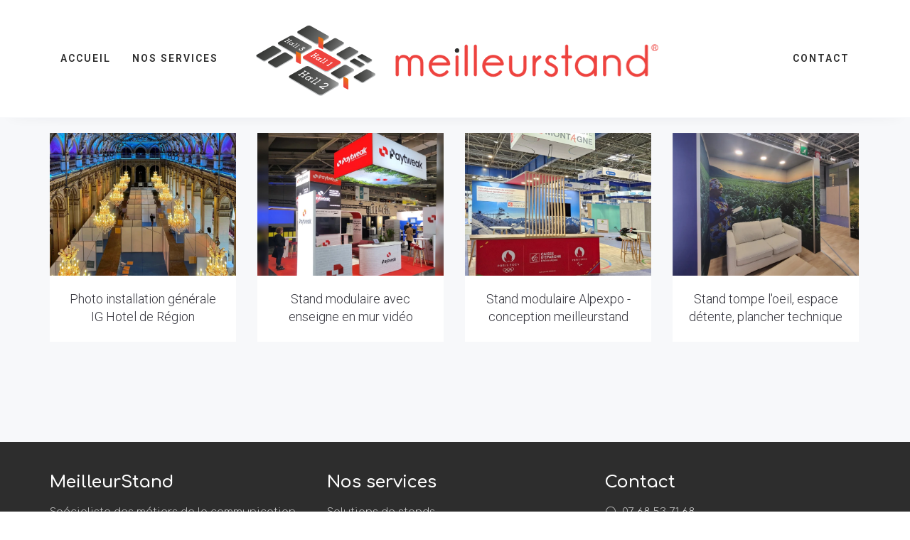

--- FILE ---
content_type: text/html; charset=UTF-8
request_url: https://meilleurstand.com/portfolio/stand-portable-6
body_size: 19441
content:
<!DOCTYPE html>
<html lang="fr-FR">
<head>
	<meta charset="UTF-8"/>
	<meta http-equiv="X-UA-Compatible" content="IE=edge">
	<meta name="viewport" content="width=device-width, initial-scale=1">
	<title>Stand modulaire avec support écran Cannes - Meilleur Stand - Solution d’exposition, signalétiques et impression tous supports</title>
<meta name='robots' content='max-image-preview:large' />
	<style>img:is([sizes="auto" i], [sizes^="auto," i]) { contain-intrinsic-size: 3000px 1500px }</style>
	<script type="text/javascript">
var ajaxurl = "https://meilleurstand.com/wp-admin/admin-ajax.php";
var ff_template_url = "https://meilleurstand.com/wp-content/themes/ark";
</script>
<link rel='dns-prefetch' href='//fonts.googleapis.com' />
<link rel="alternate" type="application/rss+xml" title="Meilleur Stand - Solution d’exposition, signalétiques et impression tous supports &raquo; Flux" href="https://meilleurstand.com/feed" />
<link rel="alternate" type="application/rss+xml" title="Meilleur Stand - Solution d’exposition, signalétiques et impression tous supports &raquo; Flux des commentaires" href="https://meilleurstand.com/comments/feed" />
		<style>
			.lazyload,
			.lazyloading {
				max-width: 100%;
			}
		</style>
		<script type="text/javascript">
/* <![CDATA[ */
window._wpemojiSettings = {"baseUrl":"https:\/\/s.w.org\/images\/core\/emoji\/16.0.1\/72x72\/","ext":".png","svgUrl":"https:\/\/s.w.org\/images\/core\/emoji\/16.0.1\/svg\/","svgExt":".svg","source":{"concatemoji":"https:\/\/meilleurstand.com\/wp-includes\/js\/wp-emoji-release.min.js?ver=06e98329a512cc7d944361872364443c"}};
/*! This file is auto-generated */
!function(s,n){var o,i,e;function c(e){try{var t={supportTests:e,timestamp:(new Date).valueOf()};sessionStorage.setItem(o,JSON.stringify(t))}catch(e){}}function p(e,t,n){e.clearRect(0,0,e.canvas.width,e.canvas.height),e.fillText(t,0,0);var t=new Uint32Array(e.getImageData(0,0,e.canvas.width,e.canvas.height).data),a=(e.clearRect(0,0,e.canvas.width,e.canvas.height),e.fillText(n,0,0),new Uint32Array(e.getImageData(0,0,e.canvas.width,e.canvas.height).data));return t.every(function(e,t){return e===a[t]})}function u(e,t){e.clearRect(0,0,e.canvas.width,e.canvas.height),e.fillText(t,0,0);for(var n=e.getImageData(16,16,1,1),a=0;a<n.data.length;a++)if(0!==n.data[a])return!1;return!0}function f(e,t,n,a){switch(t){case"flag":return n(e,"\ud83c\udff3\ufe0f\u200d\u26a7\ufe0f","\ud83c\udff3\ufe0f\u200b\u26a7\ufe0f")?!1:!n(e,"\ud83c\udde8\ud83c\uddf6","\ud83c\udde8\u200b\ud83c\uddf6")&&!n(e,"\ud83c\udff4\udb40\udc67\udb40\udc62\udb40\udc65\udb40\udc6e\udb40\udc67\udb40\udc7f","\ud83c\udff4\u200b\udb40\udc67\u200b\udb40\udc62\u200b\udb40\udc65\u200b\udb40\udc6e\u200b\udb40\udc67\u200b\udb40\udc7f");case"emoji":return!a(e,"\ud83e\udedf")}return!1}function g(e,t,n,a){var r="undefined"!=typeof WorkerGlobalScope&&self instanceof WorkerGlobalScope?new OffscreenCanvas(300,150):s.createElement("canvas"),o=r.getContext("2d",{willReadFrequently:!0}),i=(o.textBaseline="top",o.font="600 32px Arial",{});return e.forEach(function(e){i[e]=t(o,e,n,a)}),i}function t(e){var t=s.createElement("script");t.src=e,t.defer=!0,s.head.appendChild(t)}"undefined"!=typeof Promise&&(o="wpEmojiSettingsSupports",i=["flag","emoji"],n.supports={everything:!0,everythingExceptFlag:!0},e=new Promise(function(e){s.addEventListener("DOMContentLoaded",e,{once:!0})}),new Promise(function(t){var n=function(){try{var e=JSON.parse(sessionStorage.getItem(o));if("object"==typeof e&&"number"==typeof e.timestamp&&(new Date).valueOf()<e.timestamp+604800&&"object"==typeof e.supportTests)return e.supportTests}catch(e){}return null}();if(!n){if("undefined"!=typeof Worker&&"undefined"!=typeof OffscreenCanvas&&"undefined"!=typeof URL&&URL.createObjectURL&&"undefined"!=typeof Blob)try{var e="postMessage("+g.toString()+"("+[JSON.stringify(i),f.toString(),p.toString(),u.toString()].join(",")+"));",a=new Blob([e],{type:"text/javascript"}),r=new Worker(URL.createObjectURL(a),{name:"wpTestEmojiSupports"});return void(r.onmessage=function(e){c(n=e.data),r.terminate(),t(n)})}catch(e){}c(n=g(i,f,p,u))}t(n)}).then(function(e){for(var t in e)n.supports[t]=e[t],n.supports.everything=n.supports.everything&&n.supports[t],"flag"!==t&&(n.supports.everythingExceptFlag=n.supports.everythingExceptFlag&&n.supports[t]);n.supports.everythingExceptFlag=n.supports.everythingExceptFlag&&!n.supports.flag,n.DOMReady=!1,n.readyCallback=function(){n.DOMReady=!0}}).then(function(){return e}).then(function(){var e;n.supports.everything||(n.readyCallback(),(e=n.source||{}).concatemoji?t(e.concatemoji):e.wpemoji&&e.twemoji&&(t(e.twemoji),t(e.wpemoji)))}))}((window,document),window._wpemojiSettings);
/* ]]> */
</script>
<link rel='stylesheet' id='animate-css' href='https://meilleurstand.com/wp-content/plugins/fresh-framework//framework/themes/builder/metaBoxThemeBuilder/assets/freshGrid/extern/animate.css/animate.min.css?ver=1.74.0' type='text/css' media='all' />
<link rel='stylesheet' id='ff-freshgrid-css' href='https://meilleurstand.com/wp-content/plugins/fresh-framework//framework/themes/builder/metaBoxThemeBuilder/assets/freshGrid/freshGrid.css?ver=1.74.0' type='text/css' media='all' />
<style id='wp-emoji-styles-inline-css' type='text/css'>

	img.wp-smiley, img.emoji {
		display: inline !important;
		border: none !important;
		box-shadow: none !important;
		height: 1em !important;
		width: 1em !important;
		margin: 0 0.07em !important;
		vertical-align: -0.1em !important;
		background: none !important;
		padding: 0 !important;
	}
</style>
<link rel='stylesheet' id='wp-block-library-css' href='https://meilleurstand.com/wp-includes/css/dist/block-library/style.min.css?ver=06e98329a512cc7d944361872364443c' type='text/css' media='all' />
<style id='classic-theme-styles-inline-css' type='text/css'>
/*! This file is auto-generated */
.wp-block-button__link{color:#fff;background-color:#32373c;border-radius:9999px;box-shadow:none;text-decoration:none;padding:calc(.667em + 2px) calc(1.333em + 2px);font-size:1.125em}.wp-block-file__button{background:#32373c;color:#fff;text-decoration:none}
</style>
<style id='safe-svg-svg-icon-style-inline-css' type='text/css'>
.safe-svg-cover{text-align:center}.safe-svg-cover .safe-svg-inside{display:inline-block;max-width:100%}.safe-svg-cover svg{fill:currentColor;height:100%;max-height:100%;max-width:100%;width:100%}

</style>
<style id='global-styles-inline-css' type='text/css'>
:root{--wp--preset--aspect-ratio--square: 1;--wp--preset--aspect-ratio--4-3: 4/3;--wp--preset--aspect-ratio--3-4: 3/4;--wp--preset--aspect-ratio--3-2: 3/2;--wp--preset--aspect-ratio--2-3: 2/3;--wp--preset--aspect-ratio--16-9: 16/9;--wp--preset--aspect-ratio--9-16: 9/16;--wp--preset--color--black: #000000;--wp--preset--color--cyan-bluish-gray: #abb8c3;--wp--preset--color--white: #ffffff;--wp--preset--color--pale-pink: #f78da7;--wp--preset--color--vivid-red: #cf2e2e;--wp--preset--color--luminous-vivid-orange: #ff6900;--wp--preset--color--luminous-vivid-amber: #fcb900;--wp--preset--color--light-green-cyan: #7bdcb5;--wp--preset--color--vivid-green-cyan: #00d084;--wp--preset--color--pale-cyan-blue: #8ed1fc;--wp--preset--color--vivid-cyan-blue: #0693e3;--wp--preset--color--vivid-purple: #9b51e0;--wp--preset--gradient--vivid-cyan-blue-to-vivid-purple: linear-gradient(135deg,rgba(6,147,227,1) 0%,rgb(155,81,224) 100%);--wp--preset--gradient--light-green-cyan-to-vivid-green-cyan: linear-gradient(135deg,rgb(122,220,180) 0%,rgb(0,208,130) 100%);--wp--preset--gradient--luminous-vivid-amber-to-luminous-vivid-orange: linear-gradient(135deg,rgba(252,185,0,1) 0%,rgba(255,105,0,1) 100%);--wp--preset--gradient--luminous-vivid-orange-to-vivid-red: linear-gradient(135deg,rgba(255,105,0,1) 0%,rgb(207,46,46) 100%);--wp--preset--gradient--very-light-gray-to-cyan-bluish-gray: linear-gradient(135deg,rgb(238,238,238) 0%,rgb(169,184,195) 100%);--wp--preset--gradient--cool-to-warm-spectrum: linear-gradient(135deg,rgb(74,234,220) 0%,rgb(151,120,209) 20%,rgb(207,42,186) 40%,rgb(238,44,130) 60%,rgb(251,105,98) 80%,rgb(254,248,76) 100%);--wp--preset--gradient--blush-light-purple: linear-gradient(135deg,rgb(255,206,236) 0%,rgb(152,150,240) 100%);--wp--preset--gradient--blush-bordeaux: linear-gradient(135deg,rgb(254,205,165) 0%,rgb(254,45,45) 50%,rgb(107,0,62) 100%);--wp--preset--gradient--luminous-dusk: linear-gradient(135deg,rgb(255,203,112) 0%,rgb(199,81,192) 50%,rgb(65,88,208) 100%);--wp--preset--gradient--pale-ocean: linear-gradient(135deg,rgb(255,245,203) 0%,rgb(182,227,212) 50%,rgb(51,167,181) 100%);--wp--preset--gradient--electric-grass: linear-gradient(135deg,rgb(202,248,128) 0%,rgb(113,206,126) 100%);--wp--preset--gradient--midnight: linear-gradient(135deg,rgb(2,3,129) 0%,rgb(40,116,252) 100%);--wp--preset--font-size--small: 13px;--wp--preset--font-size--medium: 20px;--wp--preset--font-size--large: 36px;--wp--preset--font-size--x-large: 42px;--wp--preset--spacing--20: 0.44rem;--wp--preset--spacing--30: 0.67rem;--wp--preset--spacing--40: 1rem;--wp--preset--spacing--50: 1.5rem;--wp--preset--spacing--60: 2.25rem;--wp--preset--spacing--70: 3.38rem;--wp--preset--spacing--80: 5.06rem;--wp--preset--shadow--natural: 6px 6px 9px rgba(0, 0, 0, 0.2);--wp--preset--shadow--deep: 12px 12px 50px rgba(0, 0, 0, 0.4);--wp--preset--shadow--sharp: 6px 6px 0px rgba(0, 0, 0, 0.2);--wp--preset--shadow--outlined: 6px 6px 0px -3px rgba(255, 255, 255, 1), 6px 6px rgba(0, 0, 0, 1);--wp--preset--shadow--crisp: 6px 6px 0px rgba(0, 0, 0, 1);}:where(.is-layout-flex){gap: 0.5em;}:where(.is-layout-grid){gap: 0.5em;}body .is-layout-flex{display: flex;}.is-layout-flex{flex-wrap: wrap;align-items: center;}.is-layout-flex > :is(*, div){margin: 0;}body .is-layout-grid{display: grid;}.is-layout-grid > :is(*, div){margin: 0;}:where(.wp-block-columns.is-layout-flex){gap: 2em;}:where(.wp-block-columns.is-layout-grid){gap: 2em;}:where(.wp-block-post-template.is-layout-flex){gap: 1.25em;}:where(.wp-block-post-template.is-layout-grid){gap: 1.25em;}.has-black-color{color: var(--wp--preset--color--black) !important;}.has-cyan-bluish-gray-color{color: var(--wp--preset--color--cyan-bluish-gray) !important;}.has-white-color{color: var(--wp--preset--color--white) !important;}.has-pale-pink-color{color: var(--wp--preset--color--pale-pink) !important;}.has-vivid-red-color{color: var(--wp--preset--color--vivid-red) !important;}.has-luminous-vivid-orange-color{color: var(--wp--preset--color--luminous-vivid-orange) !important;}.has-luminous-vivid-amber-color{color: var(--wp--preset--color--luminous-vivid-amber) !important;}.has-light-green-cyan-color{color: var(--wp--preset--color--light-green-cyan) !important;}.has-vivid-green-cyan-color{color: var(--wp--preset--color--vivid-green-cyan) !important;}.has-pale-cyan-blue-color{color: var(--wp--preset--color--pale-cyan-blue) !important;}.has-vivid-cyan-blue-color{color: var(--wp--preset--color--vivid-cyan-blue) !important;}.has-vivid-purple-color{color: var(--wp--preset--color--vivid-purple) !important;}.has-black-background-color{background-color: var(--wp--preset--color--black) !important;}.has-cyan-bluish-gray-background-color{background-color: var(--wp--preset--color--cyan-bluish-gray) !important;}.has-white-background-color{background-color: var(--wp--preset--color--white) !important;}.has-pale-pink-background-color{background-color: var(--wp--preset--color--pale-pink) !important;}.has-vivid-red-background-color{background-color: var(--wp--preset--color--vivid-red) !important;}.has-luminous-vivid-orange-background-color{background-color: var(--wp--preset--color--luminous-vivid-orange) !important;}.has-luminous-vivid-amber-background-color{background-color: var(--wp--preset--color--luminous-vivid-amber) !important;}.has-light-green-cyan-background-color{background-color: var(--wp--preset--color--light-green-cyan) !important;}.has-vivid-green-cyan-background-color{background-color: var(--wp--preset--color--vivid-green-cyan) !important;}.has-pale-cyan-blue-background-color{background-color: var(--wp--preset--color--pale-cyan-blue) !important;}.has-vivid-cyan-blue-background-color{background-color: var(--wp--preset--color--vivid-cyan-blue) !important;}.has-vivid-purple-background-color{background-color: var(--wp--preset--color--vivid-purple) !important;}.has-black-border-color{border-color: var(--wp--preset--color--black) !important;}.has-cyan-bluish-gray-border-color{border-color: var(--wp--preset--color--cyan-bluish-gray) !important;}.has-white-border-color{border-color: var(--wp--preset--color--white) !important;}.has-pale-pink-border-color{border-color: var(--wp--preset--color--pale-pink) !important;}.has-vivid-red-border-color{border-color: var(--wp--preset--color--vivid-red) !important;}.has-luminous-vivid-orange-border-color{border-color: var(--wp--preset--color--luminous-vivid-orange) !important;}.has-luminous-vivid-amber-border-color{border-color: var(--wp--preset--color--luminous-vivid-amber) !important;}.has-light-green-cyan-border-color{border-color: var(--wp--preset--color--light-green-cyan) !important;}.has-vivid-green-cyan-border-color{border-color: var(--wp--preset--color--vivid-green-cyan) !important;}.has-pale-cyan-blue-border-color{border-color: var(--wp--preset--color--pale-cyan-blue) !important;}.has-vivid-cyan-blue-border-color{border-color: var(--wp--preset--color--vivid-cyan-blue) !important;}.has-vivid-purple-border-color{border-color: var(--wp--preset--color--vivid-purple) !important;}.has-vivid-cyan-blue-to-vivid-purple-gradient-background{background: var(--wp--preset--gradient--vivid-cyan-blue-to-vivid-purple) !important;}.has-light-green-cyan-to-vivid-green-cyan-gradient-background{background: var(--wp--preset--gradient--light-green-cyan-to-vivid-green-cyan) !important;}.has-luminous-vivid-amber-to-luminous-vivid-orange-gradient-background{background: var(--wp--preset--gradient--luminous-vivid-amber-to-luminous-vivid-orange) !important;}.has-luminous-vivid-orange-to-vivid-red-gradient-background{background: var(--wp--preset--gradient--luminous-vivid-orange-to-vivid-red) !important;}.has-very-light-gray-to-cyan-bluish-gray-gradient-background{background: var(--wp--preset--gradient--very-light-gray-to-cyan-bluish-gray) !important;}.has-cool-to-warm-spectrum-gradient-background{background: var(--wp--preset--gradient--cool-to-warm-spectrum) !important;}.has-blush-light-purple-gradient-background{background: var(--wp--preset--gradient--blush-light-purple) !important;}.has-blush-bordeaux-gradient-background{background: var(--wp--preset--gradient--blush-bordeaux) !important;}.has-luminous-dusk-gradient-background{background: var(--wp--preset--gradient--luminous-dusk) !important;}.has-pale-ocean-gradient-background{background: var(--wp--preset--gradient--pale-ocean) !important;}.has-electric-grass-gradient-background{background: var(--wp--preset--gradient--electric-grass) !important;}.has-midnight-gradient-background{background: var(--wp--preset--gradient--midnight) !important;}.has-small-font-size{font-size: var(--wp--preset--font-size--small) !important;}.has-medium-font-size{font-size: var(--wp--preset--font-size--medium) !important;}.has-large-font-size{font-size: var(--wp--preset--font-size--large) !important;}.has-x-large-font-size{font-size: var(--wp--preset--font-size--x-large) !important;}
:where(.wp-block-post-template.is-layout-flex){gap: 1.25em;}:where(.wp-block-post-template.is-layout-grid){gap: 1.25em;}
:where(.wp-block-columns.is-layout-flex){gap: 2em;}:where(.wp-block-columns.is-layout-grid){gap: 2em;}
:root :where(.wp-block-pullquote){font-size: 1.5em;line-height: 1.6;}
</style>
<link rel='stylesheet' id='bootstrap-css' href='https://meilleurstand.com/wp-content/themes/ark/assets/plugins/bootstrap/css/bootstrap.min.css?ver=3.3.7' type='text/css' media='all' />
<link rel='stylesheet' id='jquery.mCustomScrollbar-css' href='https://meilleurstand.com/wp-content/themes/ark/assets/plugins/scrollbar/jquery.mCustomScrollbar.css?ver=3.1.12' type='text/css' media='all' />
<link rel='stylesheet' id='owl.carousel-css' href='https://meilleurstand.com/wp-content/themes/ark/assets/plugins/owl-carousel/assets/owl.carousel.css?ver=1.3.2' type='text/css' media='all' />
<link rel='stylesheet' id='magnific-popup-css' href='https://meilleurstand.com/wp-content/themes/ark/assets/plugins/magnific-popup/magnific-popup.css?ver=1.1.0' type='text/css' media='all' />
<link rel='stylesheet' id='cubeportfolio-css' href='https://meilleurstand.com/wp-content/themes/ark/assets/plugins/cubeportfolio/css/cubeportfolio.min.css?ver=3.8.0' type='text/css' media='all' />
<link rel='stylesheet' id='freshframework-font-awesome4-css' href='https://meilleurstand.com/wp-content/plugins/fresh-framework///framework/extern/iconfonts/ff-font-awesome4/ff-font-awesome4.css?ver=06e98329a512cc7d944361872364443c' type='text/css' media='all' />
<link rel='stylesheet' id='freshframework-font-et-line-css' href='https://meilleurstand.com/wp-content/plugins/fresh-framework///framework/extern/iconfonts/ff-font-et-line/ff-font-et-line.css?ver=06e98329a512cc7d944361872364443c' type='text/css' media='all' />
<link rel='stylesheet' id='freshframework-simple-line-icons-css' href='https://meilleurstand.com/wp-content/plugins/fresh-framework///framework/extern/iconfonts/ff-font-simple-line-icons/ff-font-simple-line-icons.css?ver=06e98329a512cc7d944361872364443c' type='text/css' media='all' />
<link rel='stylesheet' id='ark-style-css' href='https://meilleurstand.com/wp-content/themes/ark/style.css?ver=06e98329a512cc7d944361872364443c' type='text/css' media='all' />
<style id='ark-style-inline-css' type='text/css'>
body,p,.ff-richtext,li,li a,a,h1, h2, h3, h4, h5, h6 ,.progress-box-v1 .progress-title,.progress-box-v2 .progress-title,.team-v5-progress-box .progress-title,.pricing-list-v1 .pricing-list-v1-header-title,.team-v3 .progress-box .progress-title,.rating-container .caption > .label,.theme-portfolio .cbp-l-filters-alignRight,.theme-portfolio .cbp-l-filters-alignLeft,.theme-portfolio .cbp-l-filters-alignCenter,.theme-portfolio .cbp-filter-item,.theme-portfolio .cbp-l-loadMore-button .cbp-l-loadMore-link,.theme-portfolio .cbp-l-loadMore-button .cbp-l-loadMore-button-link,.theme-portfolio .cbp-l-loadMore-text .cbp-l-loadMore-link,.theme-portfolio .cbp-l-loadMore-text .cbp-l-loadMore-button-link,.theme-portfolio-v2 .cbp-l-filters-alignRight .cbp-filter-item,.theme-portfolio-v3 .cbp-l-filters-button .cbp-filter-item,.zeus .tp-bullet-title{font-family:'Roboto',Arial,sans-serif}

.blog-classic .blog-classic-label,.blog-classic .blog-classic-subtitle,.blog-grid .blog-grid-title-el,.blog-grid .blog-grid-title-el .blog-grid-title-link,.blog-grid .blog-grid-supplemental-title,.op-b-blog .blog-grid-supplemental-title,.blog-grid .blog-grid-supplemental-category,.blog-grid-supplemental .blog-grid-supplemental-title a,.blog-teaser .blog-teaser-category .blog-teaser-category-title,.blog-teaser .blog-teaser-category .blog-teaser-category-title a,.news-v8 .news-v8-category a,.news-v1 .news-v1-heading .news-v1-heading-title > a,.news-v1 .news-v1-quote:before,.news-v2 .news-v2-subtitle,.news-v2 .news-v2-subtitle a,.ff-news-v3-meta-data,.ff-news-v3-meta-data a,.news-v3 .news-v3-content .news-v3-subtitle,.news-v6 .news-v6-subtitle,.news-v7 .news-v7-subtitle,.news-v8 .news-v8-category,.blog-simple-slider .op-b-blog-title,.blog-simple-slider .op-b-blog-title a,.heading-v1 .heading-v1-title,.heading-v1 .heading-v1-title p,.testimonials-v7 .testimonials-v7-title .sign,.team-v3 .team-v3-member-position,.heading-v1 .heading-v1-subtitle,.heading-v1 .heading-v1-subtitle p,.heading-v2 .heading-v2-text,.heading-v2 .heading-v2-text p,.heading-v3 .heading-v3-text,.heading-v3 .heading-v3-text p,.heading-v4 .heading-v4-subtitle,.heading-v4 .heading-v4-subtitle p,.newsletter-v2 .newsletter-v2-title span.sign,.quote-socials-v1 .quote-socials-v1-quote,.quote-socials-v1 .quote-socials-v1-quote p,.sliding-bg .sliding-bg-title,.timeline-v4 .timeline-v4-subtitle, .timeline-v4 .timeline-v4-subtitle a,.counters-v2 .counters-v2-subtitle,.icon-box-v2 .icon-box-v2-body-subtitle,.i-banner-v1 .i-banner-v1-heading .i-banner-v1-member-position,.i-banner-v1 .i-banner-v1-quote,.i-banner-v3 .i-banner-v3-subtitle,.newsletter-v2 .newsletter-v2-title:before,.piechart-v1 .piechart-v1-body .piechart-v1-body-subtitle,.pricing-list-v1 .pricing-list-v1-body .pricing-list-v1-header-subtitle,.pricing-list-v2 .pricing-list-v2-header-title,.pricing-list-v3 .pricing-list-v3-text,.promo-block-v2 .promo-block-v2-text,.promo-block-v2 .promo-block-v2-text p,.promo-block-v3 .promo-block-v3-subtitle,.services-v1 .services-v1-subtitle,.services-v10 .services-v10-no,.services-v11 .services-v11-subtitle,.slider-block-v1 .slider-block-v1-subtitle,.team-v3 .team-v3-header .team-v3-member-position,.team-v4 .team-v4-content .team-v4-member-position,.testimonials-v1 .testimonials-v1-author-position,.testimonials-v3 .testimonials-v3-subtitle:before,.testimonials-v3 .testimonials-v3-subtitle span.sign,.testimonials-v3 .testimonials-v3-author,.testimonials-v5 .testimonials-v5-quote-text,.testimonials-v5 .testimonials-v5-quote-text p,.testimonials-v6 .testimonials-v6-element .testimonials-v6-position,.testimonials-v6 .testimonials-v6-quote-text,.testimonials-v6 .testimonials-v6-quote-text p,.testimonials-v7 .testimonials-v7-title:before,.testimonials-v7 .testimonials-v7-author,.testimonials-v7-title-span,.footer .footer-testimonials .footer-testimonials-quote:before,.animated-headline-v1 .animated-headline-v1-subtitle,.news-v3 .news-v3-content .news-v3-subtitle,.news-v3 .news-v3-content .news-v3-subtitle a,.theme-ci-v1 .theme-ci-v1-item .theme-ci-v1-title{font-family:null,Arial,sans-serif}

code, kbd, pre, samp{font-family:'Courier New', Courier, monospace,Arial,sans-serif}

.custom-font-1{font-family:'Varela Round',Arial,sans-serif}

.custom-font-2{font-family:'Comfortaa',Arial,sans-serif}

.custom-font-3{font-family:Arial, Helvetica, sans-serif,Arial,sans-serif}

.custom-font-4{font-family:Arial, Helvetica, sans-serif,Arial,sans-serif}

.custom-font-5{font-family:Arial, Helvetica, sans-serif,Arial,sans-serif}

.custom-font-6{font-family:Arial, Helvetica, sans-serif,Arial,sans-serif}

.custom-font-7{font-family:Arial, Helvetica, sans-serif,Arial,sans-serif}

.custom-font-8{font-family:Arial, Helvetica, sans-serif,Arial,sans-serif}


</style>
<link rel='stylesheet' id='ark-google-fonts-css' href='//fonts.googleapis.com/css?family=Roboto%3A300%2C400%2C500%2C600%2C700%2C300i%2C400i%2C700i%7Cnull%3A300%2C400%2C500%2C600%2C700%2C300i%2C400i%2C700i%7CVarela+Round%3A300%2C400%2C500%2C600%2C700%2C300i%2C400i%2C700i%7CComfortaa%3A300%2C400%2C500%2C600%2C700%2C300i%2C400i%2C700i&#038;subset=cyrillic%2Ccyrillic-ext%2Cgreek%2Cgreek-ext%2Clatin%2Clatin-ext%2Cvietnamese&#038;ver=1.74.0' type='text/css' media='all' />
<link rel='stylesheet' id='ark-colors-css' href='https://meilleurstand.com/wp-content/uploads/freshframework/css/colors.css?ver=06e98329a512cc7d944361872364443c' type='text/css' media='all' />
<link rel='stylesheet' id='twentytwenty-css' href='https://meilleurstand.com/wp-content/themes/ark/assets/plugins/twentytwenty/css/twentytwenty.css?ver=06e98329a512cc7d944361872364443c' type='text/css' media='all' />
<script type="text/javascript" src="https://meilleurstand.com/wp-includes/js/jquery/jquery.min.js?ver=3.7.1" id="jquery-core-js"></script>
<script type="text/javascript" src="https://meilleurstand.com/wp-includes/js/jquery/jquery-migrate.min.js?ver=3.4.1" id="jquery-migrate-js"></script>
<!--[if lt IE 9]>
<script type="text/javascript" src="https://meilleurstand.com/wp-content/themes/ark/assets/plugins/html5shiv.js?ver=3.7.3" id="ie_html5shiv-js"></script>
<![endif]-->
<!--[if lt IE 9]>
<script type="text/javascript" src="https://meilleurstand.com/wp-content/themes/ark/assets/plugins/respond.min.js?ver=1.1.0" id="respond-js"></script>
<![endif]-->
<link rel="https://api.w.org/" href="https://meilleurstand.com/wp-json/" /><link rel="EditURI" type="application/rsd+xml" title="RSD" href="https://meilleurstand.com/xmlrpc.php?rsd" />
<link rel="canonical" href="https://meilleurstand.com/portfolio/stand-portable-6" />
<link rel="alternate" title="oEmbed (JSON)" type="application/json+oembed" href="https://meilleurstand.com/wp-json/oembed/1.0/embed?url=https%3A%2F%2Fmeilleurstand.com%2Fportfolio%2Fstand-portable-6" />
<link rel="alternate" title="oEmbed (XML)" type="text/xml+oembed" href="https://meilleurstand.com/wp-json/oembed/1.0/embed?url=https%3A%2F%2Fmeilleurstand.com%2Fportfolio%2Fstand-portable-6&#038;format=xml" />
<!-- WP Favicon -->
<link rel="shortcut icon" href="https://meilleurstand.com/favicon.ico" type="image/x-icon" />
<link rel="icon"          href="https://meilleurstand.com/favicon.gif" type="image/gif"    />
<!-- /WP Favicon -->
		<script>
			document.documentElement.className = document.documentElement.className.replace('no-js', 'js');
		</script>
				<style>
			.no-js img.lazyload {
				display: none;
			}

			figure.wp-block-image img.lazyloading {
				min-width: 150px;
			}

			.lazyload,
			.lazyloading {
				--smush-placeholder-width: 100px;
				--smush-placeholder-aspect-ratio: 1/1;
				width: var(--smush-image-width, var(--smush-placeholder-width)) !important;
				aspect-ratio: var(--smush-image-aspect-ratio, var(--smush-placeholder-aspect-ratio)) !important;
			}

						.lazyload, .lazyloading {
				opacity: 0;
			}

			.lazyloaded {
				opacity: 1;
				transition: opacity 400ms;
				transition-delay: 0ms;
			}

					</style>
		<!-- Analytics by WP Statistics - https://wp-statistics.com -->
<meta name="generator" content="Powered by Slider Revolution 6.7.31 - responsive, Mobile-Friendly Slider Plugin for WordPress with comfortable drag and drop interface." />
<link rel="icon" href="https://meilleurstand.com/wp-content/uploads/2022/02/cropped-favicon-32x32.png" sizes="32x32" />
<link rel="icon" href="https://meilleurstand.com/wp-content/uploads/2022/02/cropped-favicon-192x192.png" sizes="192x192" />
<link rel="apple-touch-icon" href="https://meilleurstand.com/wp-content/uploads/2022/02/cropped-favicon-180x180.png" />
<meta name="msapplication-TileImage" content="https://meilleurstand.com/wp-content/uploads/2022/02/cropped-favicon-270x270.png" />
<script>function setREVStartSize(e){
			//window.requestAnimationFrame(function() {
				window.RSIW = window.RSIW===undefined ? window.innerWidth : window.RSIW;
				window.RSIH = window.RSIH===undefined ? window.innerHeight : window.RSIH;
				try {
					var pw = document.getElementById(e.c).parentNode.offsetWidth,
						newh;
					pw = pw===0 || isNaN(pw) || (e.l=="fullwidth" || e.layout=="fullwidth") ? window.RSIW : pw;
					e.tabw = e.tabw===undefined ? 0 : parseInt(e.tabw);
					e.thumbw = e.thumbw===undefined ? 0 : parseInt(e.thumbw);
					e.tabh = e.tabh===undefined ? 0 : parseInt(e.tabh);
					e.thumbh = e.thumbh===undefined ? 0 : parseInt(e.thumbh);
					e.tabhide = e.tabhide===undefined ? 0 : parseInt(e.tabhide);
					e.thumbhide = e.thumbhide===undefined ? 0 : parseInt(e.thumbhide);
					e.mh = e.mh===undefined || e.mh=="" || e.mh==="auto" ? 0 : parseInt(e.mh,0);
					if(e.layout==="fullscreen" || e.l==="fullscreen")
						newh = Math.max(e.mh,window.RSIH);
					else{
						e.gw = Array.isArray(e.gw) ? e.gw : [e.gw];
						for (var i in e.rl) if (e.gw[i]===undefined || e.gw[i]===0) e.gw[i] = e.gw[i-1];
						e.gh = e.el===undefined || e.el==="" || (Array.isArray(e.el) && e.el.length==0)? e.gh : e.el;
						e.gh = Array.isArray(e.gh) ? e.gh : [e.gh];
						for (var i in e.rl) if (e.gh[i]===undefined || e.gh[i]===0) e.gh[i] = e.gh[i-1];
											
						var nl = new Array(e.rl.length),
							ix = 0,
							sl;
						e.tabw = e.tabhide>=pw ? 0 : e.tabw;
						e.thumbw = e.thumbhide>=pw ? 0 : e.thumbw;
						e.tabh = e.tabhide>=pw ? 0 : e.tabh;
						e.thumbh = e.thumbhide>=pw ? 0 : e.thumbh;
						for (var i in e.rl) nl[i] = e.rl[i]<window.RSIW ? 0 : e.rl[i];
						sl = nl[0];
						for (var i in nl) if (sl>nl[i] && nl[i]>0) { sl = nl[i]; ix=i;}
						var m = pw>(e.gw[ix]+e.tabw+e.thumbw) ? 1 : (pw-(e.tabw+e.thumbw)) / (e.gw[ix]);
						newh =  (e.gh[ix] * m) + (e.tabh + e.thumbh);
					}
					var el = document.getElementById(e.c);
					if (el!==null && el) el.style.height = newh+"px";
					el = document.getElementById(e.c+"_wrapper");
					if (el!==null && el) {
						el.style.height = newh+"px";
						el.style.display = "block";
					}
				} catch(e){
					console.log("Failure at Presize of Slider:" + e)
				}
			//});
		  };</script>
		<style type="text/css" id="wp-custom-css">
			.titre-image {
  display: block;
  margin-top: 10px;
}
:root {
  --text-color: #333333;
  --button-text-color: #ffffff;
  --button-bg-color: #ED1C24;
  --button-bg-hover: #F03A3A; /* rouge plus clair */
}

body {
  color: var(--text-color);
}

/* Boutons */
.wp-block-button__link,
.elementor-button {
  color: var(--button-text-color);
  background-color: var(--button-bg-color);
  transition: background-color 0.25s ease, color 0.25s ease;
}

/* Hover */
.wp-block-button__link:hover,
.elementor-button:hover {
  background-color: var(--button-bg-hover);
  color: var(--button-text-color);
}
		</style>
		
<!-- Favicon -->
<link rel="apple-touch-icon-precomposed" sizes="57x57" href="https://meilleurstand.com/wp-content/uploads/freshframework/ff_fresh_favicon/favicon_57x57--2022_02_24__08_47_54.png"> <!-- iPhone iOS ≤ 6 favicon -->
<link rel="apple-touch-icon-precomposed" sizes="114x114" href="https://meilleurstand.com/wp-content/uploads/freshframework/ff_fresh_favicon/favicon_114x114--2022_02_24__08_47_54.png"> <!-- iPhone iOS ≤ 6 Retina favicon -->
<link rel="apple-touch-icon-precomposed" sizes="72x72" href="https://meilleurstand.com/wp-content/uploads/freshframework/ff_fresh_favicon/favicon_72x72--2022_02_24__08_47_54.png"> <!-- iPad iOS ≤ 6 favicon -->
<link rel="apple-touch-icon-precomposed" sizes="144x144" href="https://meilleurstand.com/wp-content/uploads/freshframework/ff_fresh_favicon/favicon_144x144--2022_02_24__08_47_54.png"> <!-- iPad iOS ≤ 6 Retina favicon -->
<link rel="apple-touch-icon-precomposed" sizes="60x60" href="https://meilleurstand.com/wp-content/uploads/freshframework/ff_fresh_favicon/favicon_60x60--2022_02_24__08_47_54.png"> <!-- iPhone iOS ≥ 7 favicon -->
<link rel="apple-touch-icon-precomposed" sizes="120x120" href="https://meilleurstand.com/wp-content/uploads/freshframework/ff_fresh_favicon/favicon_120x120--2022_02_24__08_47_54.png"> <!-- iPhone iOS ≥ 7 Retina favicon -->
<link rel="apple-touch-icon-precomposed" sizes="76x76" href="https://meilleurstand.com/wp-content/uploads/freshframework/ff_fresh_favicon/favicon_76x76--2022_02_24__08_47_54.png"> <!-- iPad iOS ≥ 7 favicon -->
<link rel="apple-touch-icon-precomposed" sizes="152x152" href="https://meilleurstand.com/wp-content/uploads/freshframework/ff_fresh_favicon/favicon_152x152--2022_02_24__08_47_54.png"> <!-- iPad iOS ≥ 7 Retina favicon -->
<link rel="icon" type="image/png" sizes="196x196" href="https://meilleurstand.com/wp-content/uploads/freshframework/ff_fresh_favicon/favicon_196x196--2022_02_24__08_47_54.png"> <!-- Android Chrome M31+ favicon -->
<link rel="icon" type="image/png" sizes="160x160" href="https://meilleurstand.com/wp-content/uploads/freshframework/ff_fresh_favicon/favicon_160x160--2022_02_24__08_47_54.png"> <!-- Opera Speed Dial ≤ 12 favicon -->
<link rel="icon" type="image/png" sizes="96x96" href="https://meilleurstand.com/wp-content/uploads/freshframework/ff_fresh_favicon/favicon_96x96--2022_02_24__08_47_54.png"> <!-- Google TV favicon -->
<link rel="icon" type="image/png" sizes="32x32" href="https://meilleurstand.com/wp-content/uploads/freshframework/ff_fresh_favicon/favicon_32x32--2022_02_24__08_47_54.png"> <!-- Default medium favicon -->
<link rel="icon" type="image/png" sizes="16x16" href="https://meilleurstand.com/wp-content/uploads/freshframework/ff_fresh_favicon/favicon_16x16--2022_02_24__08_47_54.png"> <!-- Default small favicon -->
<meta name="msapplication-TileColor" content="#FFFFFF" > <!-- IE10 Windows 8.0 favicon -->
<link rel="shortcut icon" href="https://meilleurstand.com/wp-content/uploads/freshframework/ff_fresh_favicon/icon2022_02_24__08_47_54.ico" /> <!-- Default favicons (16, 32, 48) in .ico format -->
<!--/Favicon -->

</head>
<body data-rsssl=1 class="wp-singular portfolio-template-default single single-portfolio postid-1405 wp-theme-ark appear-animate">
<div class="ffb-id-navigation-header wrapper ff-boxed-wrapper animsition "><header class="ark-header topbar-always-visible  header-no-pills header-center-aligned-transparent header-sticky navbar-fixed-top fg-text-dark ffb-header-design"><div class="ff-ark-header-circle-shadow"></div><nav class="navbar mega-menu fg-text-dark ffb-header-design-inner" role="navigation">
				<div class=" fg-container container fg-container-large  ">
					<div class="menu-container">
						
													<button type="button" class="navbar-toggle" data-toggle="collapse" data-target=".nav-collapse">
								<span class="sr-only">Toggle navigation</span>
								<span class="toggle-icon"></span>
							</button>
						
												<div class="navbar-actions">

													</div>

						<div class="navbar-logo fg-text-dark ffb-logo"><a class="navbar-logo-wrap" href="https://meilleurstand.com/"><img class="navbar-logo-img navbar-logo-img-normal lazyload" data-src="https://meilleurstand.com/wp-content/uploads/2022/11/logo-meilleur-stand-evenementiel-lyon-paris.svg" alt="Meilleur Stand - Solution d’exposition, signalétiques et impression tous supports" src="[data-uri]"><img class="navbar-logo-img navbar-logo-img-fixed lazyload" data-src="https://meilleurstand.com/wp-content/uploads/2022/11/logo-meilleur-stand-evenementiel-lyon-paris.svg" alt="Meilleur Stand - Solution d’exposition, signalétiques et impression tous supports" src="[data-uri]"><img class="navbar-logo-img navbar-logo-img-mobile lazyload" data-src="https://meilleurstand.com/wp-content/uploads/2022/11/logo-meilleur-stand-evenementiel-lyon-paris.svg" alt="Meilleur Stand - Solution d’exposition, signalétiques et impression tous supports" src="[data-uri]"><img class="navbar-logo-img navbar-logo-img-tablet lazyload" data-src="https://meilleurstand.com/wp-content/uploads/2022/11/logo-meilleur-stand-evenementiel-lyon-paris.svg" alt="Meilleur Stand - Solution d’exposition, signalétiques et impression tous supports" src="[data-uri]"></a><span class="hidden header-height-info" data-desktopBeforeScroll="165" data-desktopAfterScroll="70" data-mobileBeforeScroll="80" data-tabletBeforeScroll="140"></span></div>
					</div>

					<div class="collapse navbar-collapse nav-collapse">
						<div class="menu-container">

															<ul class="nav navbar-nav navbar-nav-left" data-split-after="2">
									<li id="menu-item-991" class="menu-item menu-item-type-custom menu-item-object-custom nav-item  menu-item-991"><a href="/" class=" nav-item-child ffb-ark-first-level-menu ">Accueil</a></li><li id="menu-item-992" class="menu-item menu-item-type-custom menu-item-object-custom menu-item-has-children nav-item  dropdown menu-item-992"><a href="#" class=" nav-item-child ffb-ark-first-level-menu  dropdown-link ">Nos services</a><a data-toggle="dropdown" href="#"  href="#" class=" nav-item-child ffb-ark-first-level-menu  dropdown-toggle ">&nbsp;</a><span class="clearfix"></span><ul class="sub-menu  dropdown-menu "><li id="menu-item-1191" class="menu-item menu-item-type-post_type menu-item-object-page dropdown-menu-item menu-item-1191"><a href="https://meilleurstand.com/stands" class=" dropdown-menu-item-child  ffb-ark-sub-level-menu ">Solutions de Stand</a></li><li id="menu-item-2579" class="menu-item menu-item-type-post_type menu-item-object-page dropdown-menu-item menu-item-2579"><a href="https://meilleurstand.com/solutions-de-stands-portables" class=" dropdown-menu-item-child  ffb-ark-sub-level-menu ">Solutions de Stands Portables</a></li><li id="menu-item-1513" class="menu-item menu-item-type-post_type menu-item-object-page dropdown-menu-item menu-item-1513"><a href="https://meilleurstand.com/mur-dimage" class=" dropdown-menu-item-child  ffb-ark-sub-level-menu ">Aménagement d'espaces</a></li><li id="menu-item-2093" class="menu-item menu-item-type-post_type menu-item-object-page dropdown-menu-item menu-item-2093"><a href="https://meilleurstand.com/conception-graphique" class=" dropdown-menu-item-child  ffb-ark-sub-level-menu ">Conception Graphique</a></li><li id="menu-item-1229" class="menu-item menu-item-type-post_type menu-item-object-page dropdown-menu-item menu-item-1229"><a href="https://meilleurstand.com/impression-tous-supports" class=" dropdown-menu-item-child  ffb-ark-sub-level-menu ">Impression Tous Supports</a></li><li id="menu-item-1071" class="menu-item menu-item-type-post_type menu-item-object-page dropdown-menu-item menu-item-1071"><a href="https://meilleurstand.com/installation-generale" class=" dropdown-menu-item-child  ffb-ark-sub-level-menu ">Installation Générale</a></li></ul></li></ul><ul class="nav navbar-nav navbar-nav-right"><li id="menu-item-886" class="menu-item menu-item-type-post_type menu-item-object-page nav-item  menu-item-886"><a href="https://meilleurstand.com/contact" class=" nav-item-child ffb-ark-first-level-menu ">Contact</a></li>								</ul>
													</div>
					</div>
				</div>
			</nav>
				</header><div class="page-wrapper"><div class="ffb-id-p76auo1 post-wrapper blog-grid-content post-1405 portfolio type-portfolio status-publish has-post-thumbnail hentry ff-portfolio-category-stands ff-portfolio-category-stands-modulaires ff-portfolio-category-stands-portables fg-text-dark" id="post-1405"><div class="ffb-id-p76bbao post-content ff-post-content-element fg-text-dark"></div></div><section class="ffb-id-ppcbgc8 fg-section fg-el-has-bg fg-text-dark"><span class="fg-bg"><span data-fg-bg="{&quot;type&quot;:&quot;color&quot;,&quot;opacity&quot;:1,&quot;color&quot;:&quot;#f7f8fa&quot;}" class="fg-bg-layer fg-bg-type-color " style="opacity: 1; background-color: #f7f8fa;"></span></span><div class="fg-container container fg-container-large fg-container-lvl--1 "><div class="fg-row row    " ><div class="ffb-id-ppcbgc9 fg-col col-xs-12 col-xs-offset-0 col-xs-pull-0 col-xs-push-0 col-md-12 fg-text-dark"><section class="ffb-id-ppcbgcc heading-v1 text-center    fg-text-dark"><h2 class="heading-v1-title fg-text-dark ffb-header-1">You Might Also Like</h2></section><section class="ffb-id-ppcbgcd ff-portfolio-columns-js theme-portfolio portfolio-classic-1 fg-text-dark" data-settings="{&quot;portfolio-type&quot;:&quot;grid&quot;,&quot;columns-lg&quot;:&quot;4&quot;,&quot;columns-md&quot;:&quot;3&quot;,&quot;columns-sm&quot;:&quot;2&quot;,&quot;columns-xs&quot;:&quot;1&quot;,&quot;vertical-gap&quot;:30,&quot;horizontal-gap&quot;:30,&quot;default-filter&quot;:&quot;*&quot;,&quot;enable-deep-linking&quot;:0,&quot;lightbox-counter&quot;:&quot;{{current}} of {{total}}&quot;,&quot;points-to&quot;:&quot;cbp-lightbox&quot;,&quot;portfolio-animation&quot;:&quot;bottomToTop&quot;,&quot;display-type-speed&quot;:&quot;250&quot;,&quot;filter-animation&quot;:&quot;rotateSides&quot;,&quot;lightbox-gallery&quot;:true}"><div class="ff-portfolio-grid-wrapper"><div class="ff-portfolio-grid cbp"><div class="cbp-item theme-portfolio-item-v2  fg-text-dark ffb-post-wrapper"><div class="cbp-caption fg-text-dark ffb-featured-image-1"><div class="cbp-caption-defaultWrap theme-portfolio-active-wrap"><img class="img-responsive full-width  img-responsive full-width ff-post-featured-image lazyload"  data-src="https://meilleurstand.com/wp-content/uploads/freshizer/bd0fdb6d0c9e9a2260cec1e5b857b8a4_Installation-generale-IG-Hotel-de-Region-768-c-90.webp"  alt="Installation générale IG Hotel de Région" src="[data-uri]" style="--smush-placeholder-width: 768px; --smush-placeholder-aspect-ratio: 768/589;"><div class="theme-icons-wrap theme-portfolio-lightbox"><a href="https://meilleurstand.com/wp-content/uploads/2025/07/Installation-generale-IG-Hotel-de-Region.webp" class="cbp-lightbox" data-title="Portfolio"><i class="ff-lightbox-icon theme-icons theme-icons-white-bg theme-icons-md radius-3 ff-font-et-line icon-focus"></i></a></div></div></div><div class="theme-portfolio-title-heading   fg-text-dark ffb-portfolio-content-2"><h4 class="theme-portfolio-title  fg-text-dark ffb-title-2-1"><a href="https://meilleurstand.com/portfolio/installation-generale-ig-hotel-de-region">Photo installation générale IG Hotel de Région</a></h4><span class="theme-portfolio-subtitle  fg-text-dark ffb-subtitle-2-2"></span></div></div><div class="cbp-item theme-portfolio-item-v2  fg-text-dark ffb-post-wrapper"><div class="cbp-caption fg-text-dark ffb-featured-image-1"><div class="cbp-caption-defaultWrap theme-portfolio-active-wrap"><img class="img-responsive full-width  img-responsive full-width ff-post-featured-image lazyload"  data-src="https://meilleurstand.com/wp-content/uploads/freshizer/3f1d8a769e4ff10557ea25aa756c67c9_Stand-modulaire-avec-enseigne-en-mur-video--768-c-90.webp"  alt="Stand modulaire avec enseigne en mur vidéo" src="[data-uri]" style="--smush-placeholder-width: 768px; --smush-placeholder-aspect-ratio: 768/589;"><div class="theme-icons-wrap theme-portfolio-lightbox"><a href="https://meilleurstand.com/wp-content/uploads/2025/07/Stand-modulaire-avec-enseigne-en-mur-video-.webp" class="cbp-lightbox" data-title="Portfolio"><i class="ff-lightbox-icon theme-icons theme-icons-white-bg theme-icons-md radius-3 ff-font-et-line icon-focus"></i></a></div></div></div><div class="theme-portfolio-title-heading   fg-text-dark ffb-portfolio-content-2"><h4 class="theme-portfolio-title  fg-text-dark ffb-title-2-1"><a href="https://meilleurstand.com/portfolio/stand-modulaire-avec-enseigne-en-mur-video">Stand modulaire avec enseigne en mur vidéo</a></h4><span class="theme-portfolio-subtitle  fg-text-dark ffb-subtitle-2-2"></span></div></div><div class="cbp-item theme-portfolio-item-v2  fg-text-dark ffb-post-wrapper"><div class="cbp-caption fg-text-dark ffb-featured-image-1"><div class="cbp-caption-defaultWrap theme-portfolio-active-wrap"><img class="img-responsive full-width  img-responsive full-width ff-post-featured-image lazyload"  data-src="https://meilleurstand.com/wp-content/uploads/freshizer/1fd59988e7affbaa50d867a61128af7a_Stand-modulaire-Alpexpo-conception-meilleurstand-768-c-90.webp"  alt="Stand modulaire Alpexpo - conception meilleurstand" src="[data-uri]" style="--smush-placeholder-width: 768px; --smush-placeholder-aspect-ratio: 768/589;"><div class="theme-icons-wrap theme-portfolio-lightbox"><a href="https://meilleurstand.com/wp-content/uploads/2025/07/Stand-modulaire-Alpexpo-conception-meilleurstand.webp" class="cbp-lightbox" data-title="Portfolio"><i class="ff-lightbox-icon theme-icons theme-icons-white-bg theme-icons-md radius-3 ff-font-et-line icon-focus"></i></a></div></div></div><div class="theme-portfolio-title-heading   fg-text-dark ffb-portfolio-content-2"><h4 class="theme-portfolio-title  fg-text-dark ffb-title-2-1"><a href="https://meilleurstand.com/portfolio/stand-modulaire-alpexpo-conception-meilleurstand">Stand modulaire Alpexpo - conception meilleurstand</a></h4><span class="theme-portfolio-subtitle  fg-text-dark ffb-subtitle-2-2"></span></div></div><div class="cbp-item theme-portfolio-item-v2  fg-text-dark ffb-post-wrapper"><div class="cbp-caption fg-text-dark ffb-featured-image-1"><div class="cbp-caption-defaultWrap theme-portfolio-active-wrap"><img class="img-responsive full-width  img-responsive full-width ff-post-featured-image lazyload"  data-src="https://meilleurstand.com/wp-content/uploads/freshizer/5d4f80e2b048225d55df364abac35df5_Stand-tompe-loeil-espace-detente-plancher-technique-768-c-90.webp"  alt="Stand tompe l'oeil, espace détente, plancher technique" src="[data-uri]" style="--smush-placeholder-width: 768px; --smush-placeholder-aspect-ratio: 768/589;"><div class="theme-icons-wrap theme-portfolio-lightbox"><a href="https://meilleurstand.com/wp-content/uploads/2025/07/Stand-tompe-loeil-espace-detente-plancher-technique.webp" class="cbp-lightbox" data-title="Portfolio"><i class="ff-lightbox-icon theme-icons theme-icons-white-bg theme-icons-md radius-3 ff-font-et-line icon-focus"></i></a></div></div></div><div class="theme-portfolio-title-heading   fg-text-dark ffb-portfolio-content-2"><h4 class="theme-portfolio-title  fg-text-dark ffb-title-2-1"><a href="https://meilleurstand.com/portfolio/stand-tompe-loeil-espace-detente-plancher-technique">Stand tompe l'oeil, espace détente, plancher technique</a></h4><span class="theme-portfolio-subtitle  fg-text-dark ffb-subtitle-2-2"></span></div></div></div></div><div class="portfolio-pagination"></div></section></div></div></div></section><style>/* RESETS - DO NOT CHANGE DYNAMICALLY */header .navbar-logo,header.header-shrink .navbar-logo {	line-height: 0 !important;}header .navbar-logo-wrap img {	max-height: none !important;}header .navbar-logo .navbar-logo-wrap {	transition-duration: 400ms;	transition-property: all;	transition-timing-function: cubic-bezier(0.7, 1, 0.7, 1);}@media (max-width: 991px){	header .navbar-logo .navbar-logo-img {		max-width: none !important;	}}@media (max-width: 991px){	.header .navbar-actions .navbar-actions-shrink {		max-height: none;	}}@media (min-width: 992px){	.header .navbar-actions .navbar-actions-shrink {		max-height: none;	}}@media (min-width: 992px) {	.header-shrink.ark-header .navbar-actions .navbar-actions-shrink {		max-height: none;	}}@media (max-width: 991px){	.header-fullscreen .header-fullscreen-col {		width: calc(100% - 60px);	}	.header-fullscreen .header-fullscreen-col.header-fullscreen-nav-actions-left {		width: 30px;	}}.ark-header .topbar-toggle-trigger {	padding: 0;}header .navbar-logo .navbar-logo-wrap {	transition-property: width, height, opacity, padding, margin-top, margin-bottom;}/* DYNAMIC OVERWRITES */.ark-header .navbar-logo .navbar-logo-wrap {	line-height: 1px;}@media (min-width: 992px) {	.wrapper>.wrapper-top-space {	height: 165px;	}	.ark-header .navbar-logo .navbar-logo-wrap {		padding-top: 22.5px;		padding-bottom: 22.5px;	}}@media (min-width: 992px) {	.header-shrink.ark-header .navbar-logo .navbar-logo-wrap {		padding-top: 12.5px;		padding-bottom: 12.5px;	}}@media (min-width: 992px) {	.ark-header .navbar-nav .nav-item {		line-height: 165px;	}	.ark-header .navbar-nav .nav-item ul {		line-height: 1.42857143;	}}@media (min-width: 992px) {	header .navbar-logo-wrap img {		height: 120px !important;	}}@media (min-width: 992px) {	header.header-shrink .navbar-logo-wrap img {		height: 45px !important;	}}.ark-header .navbar-actions .navbar-actions-shrink {	line-height: 164px;}@media (min-width: 992px){	.header-shrink.ark-header .navbar-actions .navbar-actions-shrink {		line-height: 69px;	}}@media (min-width: 992px) {	.ark-header.header-no-pills .navbar-nav .nav-item-child {		line-height: 165px;	}}@media (min-width: 992px) {	.ark-header.header-no-pills.header-shrink .navbar-nav .nav-item-child {		line-height: 70px;	}}@media (min-width: 992px) {	.ark-header.header-pills .navbar-nav .nav-item-child {		margin-top: 67.5px;		margin-bottom: 67.5px;	}}@media (min-width: 992px) {	.ark-header.header-pills.header-shrink .navbar-nav .nav-item-child {		margin-top: 20px;		margin-bottom: 20px;	}}@media (max-width: 767px) {	.header-fullscreen .header-fullscreen-nav-actions-left,	.header-fullscreen .header-fullscreen-nav-actions-right {		padding-top: 25px;		padding-bottom: 25px;	}}@media (min-width: 768px) and (max-width: 991px) {	.header-fullscreen .header-fullscreen-nav-actions-left,	.header-fullscreen .header-fullscreen-nav-actions-right {		padding-top: 55px;		padding-bottom: 55px;	}}@media (min-width: 992px) {	.header-fullscreen .header-fullscreen-nav-actions-left,	.header-fullscreen .header-fullscreen-nav-actions-right {		padding-top: 67.5px;		padding-bottom: 67.5px;	}}@media (min-width: 992px) {	.header-shrink.header-fullscreen .header-fullscreen-nav-actions-left,	.header-shrink.header-fullscreen .header-fullscreen-nav-actions-right {		padding-top: 20px;		padding-bottom: 20px;	}}.ark-header.auto-hiding-navbar.nav-up {	top: -80px;}.ark-header.auto-hiding-navbar.nav-up.header-has-topbar {	top: -100%}.search-on-header-field .search-on-header-input {	height: 163px;}.header-shrink .search-on-header-field .search-on-header-input {	height: 68px;}@media (max-width: 767px) {	.search-on-header-field .search-on-header-input {		height: 80px;	}}@media (min-width: 768px) and (max-width: 991px) {	.search-on-header-field .search-on-header-input {		height: 140px;	}}@media (max-width: 767px) {	.ark-header .topbar-toggle-trigger {		height: 20px;		margin-top: 30px;		margin-bottom: 30px;	}}@media (min-width: 768px) and (max-width: 991px) {	.ark-header .topbar-toggle-trigger {		height: 20px;		margin-top: 60px;		margin-bottom: 60px;	}}/* HORIZONTAL - TABLET */@media (min-width: 768px) and (max-width: 991px) {	.ark-header .navbar-toggle{		margin-top: 57.5px;		margin-bottom: 57.5px;	}}@media (min-width: 768px) and (max-width: 991px) {	.ark-header .navbar-actions .navbar-actions-shrink {		line-height: 140px;	}}@media (min-width: 768px) and (max-width: 991px) {	header .navbar-logo-wrap img {		height: 95px !important;	}}@media (min-width: 768px) and (max-width: 991px) {	.wrapper-top-space-xs {		height: 140px;	}	.ark-header .navbar-logo .navbar-logo-wrap {		padding-top: 22.5px;		padding-bottom: 22.5px;	}}/* HORIZONTAL - MOBILE */@media (max-width: 767px) {	.ark-header .navbar-toggle{		margin-top: 27.5px;		margin-bottom: 27.5px;	}}@media (max-width: 767px) {	.ark-header .navbar-actions .navbar-actions-shrink {		line-height: 80px;	}}@media (max-width: 767px) {	header .navbar-logo-wrap img {		height: 65px !important;	}}@media (max-width: 767px) {	.wrapper-top-space-xs {		height: 80px;	}	.ark-header .navbar-logo .navbar-logo-wrap {		padding-top: 7.5px;		padding-bottom: 7.5px;	}}/* FULLSCREEN */.ark-header.header-fullscreen .navbar-logo{	min-height: 1px !important;}.ark-header.header-fullscreen .navbar-logo-wrap{	width: 100% !important;}@media (max-width: 991px) {	.ark-header.header-fullscreen .header-fullscreen-nav-actions-right{		width: 30px;	}}/* VERTICAL */@media (max-width: 767px) {	.header-vertical .navbar-toggle {		margin-top: 27.5px;		margin-bottom: 27.5px;	}}@media (max-width: 767px) {	.header-section-scroll .navbar-toggle {		margin-top: 27.5px;		margin-bottom: 27.5px;	}}@media (max-width: 767px) {	header.ark-header-vertical .navbar-logo .navbar-logo-wrap {		padding-top: 7.5px !important;		padding-bottom: 7.5px !important;	}}@media (max-width: 767px) {	header.ark-header-vertical .shopping-cart-wrapper {		margin-top: -50px;	}}@media (min-width: 768px) and (max-width: 991px) {	.header-vertical .navbar-toggle {		margin-top: 57.5px;		margin-bottom: 57.5px;	}}@media (min-width: 768px) and (max-width: 991px) {	.header-section-scroll .navbar-toggle {		margin-top: 57.5px;		margin-bottom: 57.5px;	}}@media (min-width: 768px) and (max-width: 991px) {	header.ark-header-vertical .navbar-logo .navbar-logo-wrap {		padding-top: 22.5px !important;		padding-bottom: 22.5px !important;	}}@media (min-width: 768px) and (max-width: 991px) {	header.ark-header-vertical .shopping-cart-wrapper {		margin-top: -80px;	}}/* VERTICAL TEMPLATES */@media (max-width: 767px) {	.ark-header .ffb-header-template-item-vcenter{		height:  80px;	}}@media (min-width: 768px) and (max-width: 991px) {	.ark-header .ffb-header-template-item-vcenter{		height:  140px;	}}@media (min-width: 992px) {	.ark-header .ffb-header-template-item-vcenter{		height:  165px;	}	.ark-header.header-shrink .ffb-header-template-item-vcenter{		height: 70px;	}}/* HEADER HEIGHT FIX FOR IE */@media (min-width: 992px) {	.ark-header .navbar-nav .nav-item {		max-height: 165px;		overflow: visible;	}}/* LOGO JUMP OUT */.ffb-id-navigation-header .ffb-ark-first-level-menu{ font-size: 14px !important;font-weight: 600 !important;}.ffb-id-navigation-header .ffb-ark-first-level-menu ,.ffb-id-navigation-header .ffb-ark-first-level-menu:before,.ffb-id-navigation-header .ffb-ark-first-level-menu:after,.ffb-id-navigation-header .ffb-ark-first-level-menu:hover,.ffb-id-navigation-header .ffb-ark-first-level-menu:focus,.ffb-id-navigation-header .ffb-ark-first-level-menu *,.ffb-id-navigation-header .ffb-ark-first-level-menu *:before,.ffb-id-navigation-header .ffb-ark-first-level-menu *:after,.ffb-id-navigation-header .ffb-ark-first-level-menu *:hover,.ffb-id-navigation-header .ffb-ark-first-level-menu *:focus{ font-size: 14px !important;font-weight: 600 !important;}.ffb-id-navigation-header .ffb-ark-sub-level-menu{ font-size: 14px !important;font-weight: 600 !important;}.ffb-id-navigation-header .ffb-ark-sub-level-menu ,.ffb-id-navigation-header .ffb-ark-sub-level-menu:before,.ffb-id-navigation-header .ffb-ark-sub-level-menu:after,.ffb-id-navigation-header .ffb-ark-sub-level-menu:hover,.ffb-id-navigation-header .ffb-ark-sub-level-menu:focus,.ffb-id-navigation-header .ffb-ark-sub-level-menu *,.ffb-id-navigation-header .ffb-ark-sub-level-menu *:before,.ffb-id-navigation-header .ffb-ark-sub-level-menu *:after,.ffb-id-navigation-header .ffb-ark-sub-level-menu *:hover,.ffb-id-navigation-header .ffb-ark-sub-level-menu *:focus{ font-size: 14px !important;font-weight: 600 !important;}@media (min-width:992px) { .ffb-id-navigation-header  .ark-header:not(.header-shrink) .navbar{ background-color:#ffffff;}}@media (min-width:992px) { .ffb-id-navigation-header  .ark-header:not(.header-shrink){ background-color:transparent !important;}}@media (min-width:992px) { .ffb-id-navigation-header  .ark-header:not(.header-shrink) .ff-ark-header-circle-shadow:before{ box-shadow: 0 0 15px rgba(0, 0, 50, 0.09);}}@media (min-width:992px) { .ffb-id-navigation-header  .ark-header:not(.header-shrink) .menu-container>ul>li>a.nav-item-child{ color:#2c2c2c;}}@media (min-width:992px) { .ffb-id-navigation-header  .ark-header:not(.header-shrink) .menu-container>ul>li:hover>a.nav-item-child{ color:#ed1c24 !important;}}@media (min-width:992px) { .ffb-id-navigation-header  .ark-header:not(.header-shrink) ul.dropdown-menu a.ffb-ark-sub-level-menu{ color:#2c2c2c;}}@media (min-width:992px) { .ffb-id-navigation-header  .ark-header:not(.header-shrink) ul.dropdown-menu li.current-menu-ancestor>a.ffb-ark-sub-level-menu{ color:#ed1c24;}}@media (min-width:992px) { .ffb-id-navigation-header  .ark-header:not(.header-shrink) ul.dropdown-menu li.current-menu-item>a.ffb-ark-sub-level-menu{ color:#ed1c24;}}@media (min-width:992px) { .ffb-id-navigation-header  .ark-header:not(.header-shrink) ul.dropdown-menu li.active>a.ffb-ark-sub-level-menu{ color:#ed1c24;}}@media (min-width:992px) { .ffb-id-navigation-header  .ark-header:not(.header-shrink) ul.mega-menu-list .mega-menu-title{ color:#2c2c2c;}}@media (min-width:992px) { .ffb-id-navigation-header  .ark-header:not(.header-shrink) ul.mega-menu-list a.ffb-ark-sub-level-menu{ color:#2c2c2c;}}@media (min-width:992px) { .ffb-id-navigation-header  .ark-header:not(.header-shrink) ul.mega-menu-list li.current-menu-ancestor>a.ffb-ark-sub-level-menu{ color:#ed1c24;}}@media (min-width:992px) { .ffb-id-navigation-header  .ark-header:not(.header-shrink) ul.mega-menu-list li.current-menu-item>a.ffb-ark-sub-level-menu{ color:#ed1c24;}}@media (min-width:992px) { .ffb-id-navigation-header  .ark-header:not(.header-shrink) ul.mega-menu-list li.active>a.ffb-ark-sub-level-menu{ color:#ed1c24;}}@media (min-width:992px) { .ffb-id-navigation-header  .ark-header:not(.header-shrink) ul.dropdown-menu a.ffb-ark-sub-level-menu:hover{ color:#ffffff !important;}}@media (min-width:992px) { .ffb-id-navigation-header  .ark-header:not(.header-shrink) ul.mega-menu-list a.ffb-ark-sub-level-menu:hover{ color:#ffffff !important;}}@media (min-width:992px) { .ffb-id-navigation-header  .ark-header:not(.header-shrink) ul.dropdown-menu a.ffb-ark-sub-level-menu:hover{ background-color:#ed1c24 !important;}}@media (min-width:992px) { .ffb-id-navigation-header  .ark-header:not(.header-shrink) ul.mega-menu-list a.ffb-ark-sub-level-menu:hover{ background-color:#ed1c24 !important;}}@media (min-width:992px) { .ffb-id-navigation-header  .ark-header.header-shrink .navbar{ background-color:#ffffff;}}@media (min-width:992px) { .ffb-id-navigation-header  .ark-header.header-shrink{ background-color:transparent !important;}}@media (min-width:992px) { .ffb-id-navigation-header  .ark-header.header-shrink .ff-ark-header-circle-shadow:before{ box-shadow: 0 0 15px rgba(0, 0, 50, 0.09);}}@media (min-width:992px) { .ffb-id-navigation-header  .ark-header.header-shrink .menu-container>ul>li>a.nav-item-child{ color:#2c2c2c;}}@media (min-width:992px) { .ffb-id-navigation-header  .ark-header.header-shrink .menu-container>ul>li:hover>a.nav-item-child{ color:#ed1c24 !important;}}@media (min-width:992px) { .ffb-id-navigation-header  .ark-header.header-shrink ul.dropdown-menu a.ffb-ark-sub-level-menu{ color:#2c2c2c;}}@media (min-width:992px) { .ffb-id-navigation-header  .ark-header.header-shrink ul.dropdown-menu li.current-menu-ancestor>a.ffb-ark-sub-level-menu{ color:#ed1c24;}}@media (min-width:992px) { .ffb-id-navigation-header  .ark-header.header-shrink ul.dropdown-menu li.current-menu-item>a.ffb-ark-sub-level-menu{ color:#ed1c24;}}@media (min-width:992px) { .ffb-id-navigation-header  .ark-header.header-shrink ul.dropdown-menu li.active>a.ffb-ark-sub-level-menu{ color:#ed1c24;}}@media (min-width:992px) { .ffb-id-navigation-header  .ark-header.header-shrink ul.mega-menu-list .mega-menu-title{ color:#2c2c2c;}}@media (min-width:992px) { .ffb-id-navigation-header  .ark-header.header-shrink ul.mega-menu-list a.ffb-ark-sub-level-menu{ color:#2c2c2c;}}@media (min-width:992px) { .ffb-id-navigation-header  .ark-header.header-shrink ul.mega-menu-list li.current-menu-ancestor>a.ffb-ark-sub-level-menu{ color:#ed1c24;}}@media (min-width:992px) { .ffb-id-navigation-header  .ark-header.header-shrink ul.mega-menu-list li.current-menu-item>a.ffb-ark-sub-level-menu{ color:#ed1c24;}}@media (min-width:992px) { .ffb-id-navigation-header  .ark-header.header-shrink ul.mega-menu-list li.active>a.ffb-ark-sub-level-menu{ color:#ed1c24;}}@media (min-width:992px) { .ffb-id-navigation-header  .ark-header.header-shrink ul.dropdown-menu a.ffb-ark-sub-level-menu:hover{ color:#ffffff !important;}}@media (min-width:992px) { .ffb-id-navigation-header  .ark-header.header-shrink ul.mega-menu-list a.ffb-ark-sub-level-menu:hover{ color:#ffffff !important;}}@media (min-width:992px) { .ffb-id-navigation-header  .ark-header.header-shrink ul.dropdown-menu a.ffb-ark-sub-level-menu:hover{ background-color:#ed1c24 !important;}}@media (min-width:992px) { .ffb-id-navigation-header  .ark-header.header-shrink ul.mega-menu-list a.ffb-ark-sub-level-menu:hover{ background-color:#ed1c24 !important;}}@media (max-width:991px) { .ffb-id-navigation-header  .ark-header .navbar{ background-color:#ffffff;}}@media (max-width:991px) { .ffb-id-navigation-header  .ark-header{ background-color:transparent !important;}}@media (max-width:991px) { .ffb-id-navigation-header  .ark-header .ff-ark-header-circle-shadow:before{ box-shadow: 0 0 15px rgba(0,0,50,0.09);}}@media (max-width:991px) { .ffb-id-navigation-header  .ark-header .menu-container>ul>li>a.nav-item-child{ color:#2c2c2c;}}@media (max-width:991px) { .ffb-id-navigation-header  .ark-header .menu-container>ul>li:hover>a.nav-item-child{ color:#ed1c24 !important;}}@media (max-width:991px) { .ffb-id-navigation-header  .ark-header ul.dropdown-menu a.ffb-ark-sub-level-menu{ color:#2c2c2c;}}@media (max-width:991px) { .ffb-id-navigation-header  .ark-header ul.dropdown-menu li.current-menu-ancestor>a.ffb-ark-sub-level-menu{ color:#ed1c24;}}@media (max-width:991px) { .ffb-id-navigation-header  .ark-header ul.dropdown-menu li.current-menu-item>a.ffb-ark-sub-level-menu{ color:#ed1c24;}}@media (max-width:991px) { .ffb-id-navigation-header  .ark-header ul.dropdown-menu li.active>a.ffb-ark-sub-level-menu{ color:#ed1c24;}}@media (max-width:991px) { .ffb-id-navigation-header  .ark-header ul.mega-menu-list .mega-menu-title{ color:#2c2c2c;}}@media (max-width:991px) { .ffb-id-navigation-header  .ark-header ul.mega-menu-list a.ffb-ark-sub-level-menu{ color:#2c2c2c;}}@media (max-width:991px) { .ffb-id-navigation-header  .ark-header ul.mega-menu-list li.current-menu-ancestor>a.ffb-ark-sub-level-menu{ color:#ed1c24;}}@media (max-width:991px) { .ffb-id-navigation-header  .ark-header ul.mega-menu-list li.current-menu-item>a.ffb-ark-sub-level-menu{ color:#ed1c24;}}@media (max-width:991px) { .ffb-id-navigation-header  .ark-header ul.mega-menu-list li.active>a.ffb-ark-sub-level-menu{ color:#ed1c24;}}@media (max-width:991px) { .ffb-id-navigation-header  .ark-header ul.dropdown-menu a.ffb-ark-sub-level-menu:hover{ color:#ffffff !important;}}@media (max-width:991px) { .ffb-id-navigation-header  .ark-header ul.mega-menu-list a.ffb-ark-sub-level-menu:hover{ color:#ffffff !important;}}@media (max-width:991px) { .ffb-id-navigation-header  .ark-header ul.dropdown-menu a.ffb-ark-sub-level-menu:hover{ background-color:#ed1c24 !important;}}@media (max-width:991px) { .ffb-id-navigation-header  .ark-header ul.mega-menu-list a.ffb-ark-sub-level-menu:hover{ background-color:#ed1c24 !important;}}/* RESETS - DO NOT CHANGE DYNAMICALLY */header .navbar-logo,header.header-shrink .navbar-logo {	line-height: 0 !important;}header .navbar-logo-wrap img {	max-height: none !important;}header .navbar-logo .navbar-logo-wrap {	transition-duration: 400ms;	transition-property: all;	transition-timing-function: cubic-bezier(0.7, 1, 0.7, 1);}@media (max-width: 991px){	header .navbar-logo .navbar-logo-img {		max-width: none !important;	}}@media (max-width: 991px){	.header .navbar-actions .navbar-actions-shrink {		max-height: none;	}}@media (min-width: 992px){	.header .navbar-actions .navbar-actions-shrink {		max-height: none;	}}@media (min-width: 992px) {	.header-shrink.ark-header .navbar-actions .navbar-actions-shrink {		max-height: none;	}}@media (max-width: 991px){	.header-fullscreen .header-fullscreen-col {		width: calc(100% - 60px);	}	.header-fullscreen .header-fullscreen-col.header-fullscreen-nav-actions-left {		width: 30px;	}}.ark-header .topbar-toggle-trigger {	padding: 0;}header .navbar-logo .navbar-logo-wrap {	transition-property: width, height, opacity, padding, margin-top, margin-bottom;}/* DYNAMIC OVERWRITES */.ark-header .navbar-logo .navbar-logo-wrap {	line-height: 1px;}@media (min-width: 992px) {	.wrapper>.wrapper-top-space {	height: 165px;	}	.ark-header .navbar-logo .navbar-logo-wrap {		padding-top: 22.5px;		padding-bottom: 22.5px;	}}@media (min-width: 992px) {	.header-shrink.ark-header .navbar-logo .navbar-logo-wrap {		padding-top: 12.5px;		padding-bottom: 12.5px;	}}@media (min-width: 992px) {	.ark-header .navbar-nav .nav-item {		line-height: 165px;	}	.ark-header .navbar-nav .nav-item ul {		line-height: 1.42857143;	}}@media (min-width: 992px) {	header .navbar-logo-wrap img {		height: 120px !important;	}}@media (min-width: 992px) {	header.header-shrink .navbar-logo-wrap img {		height: 45px !important;	}}.ark-header .navbar-actions .navbar-actions-shrink {	line-height: 164px;}@media (min-width: 992px){	.header-shrink.ark-header .navbar-actions .navbar-actions-shrink {		line-height: 69px;	}}@media (min-width: 992px) {	.ark-header.header-no-pills .navbar-nav .nav-item-child {		line-height: 165px;	}}@media (min-width: 992px) {	.ark-header.header-no-pills.header-shrink .navbar-nav .nav-item-child {		line-height: 70px;	}}@media (min-width: 992px) {	.ark-header.header-pills .navbar-nav .nav-item-child {		margin-top: 67.5px;		margin-bottom: 67.5px;	}}@media (min-width: 992px) {	.ark-header.header-pills.header-shrink .navbar-nav .nav-item-child {		margin-top: 20px;		margin-bottom: 20px;	}}@media (max-width: 767px) {	.header-fullscreen .header-fullscreen-nav-actions-left,	.header-fullscreen .header-fullscreen-nav-actions-right {		padding-top: 25px;		padding-bottom: 25px;	}}@media (min-width: 768px) and (max-width: 991px) {	.header-fullscreen .header-fullscreen-nav-actions-left,	.header-fullscreen .header-fullscreen-nav-actions-right {		padding-top: 55px;		padding-bottom: 55px;	}}@media (min-width: 992px) {	.header-fullscreen .header-fullscreen-nav-actions-left,	.header-fullscreen .header-fullscreen-nav-actions-right {		padding-top: 67.5px;		padding-bottom: 67.5px;	}}@media (min-width: 992px) {	.header-shrink.header-fullscreen .header-fullscreen-nav-actions-left,	.header-shrink.header-fullscreen .header-fullscreen-nav-actions-right {		padding-top: 20px;		padding-bottom: 20px;	}}.ark-header.auto-hiding-navbar.nav-up {	top: -80px;}.ark-header.auto-hiding-navbar.nav-up.header-has-topbar {	top: -100%}.search-on-header-field .search-on-header-input {	height: 163px;}.header-shrink .search-on-header-field .search-on-header-input {	height: 68px;}@media (max-width: 767px) {	.search-on-header-field .search-on-header-input {		height: 80px;	}}@media (min-width: 768px) and (max-width: 991px) {	.search-on-header-field .search-on-header-input {		height: 140px;	}}@media (max-width: 767px) {	.ark-header .topbar-toggle-trigger {		height: 20px;		margin-top: 30px;		margin-bottom: 30px;	}}@media (min-width: 768px) and (max-width: 991px) {	.ark-header .topbar-toggle-trigger {		height: 20px;		margin-top: 60px;		margin-bottom: 60px;	}}/* HORIZONTAL - TABLET */@media (min-width: 768px) and (max-width: 991px) {	.ark-header .navbar-toggle{		margin-top: 57.5px;		margin-bottom: 57.5px;	}}@media (min-width: 768px) and (max-width: 991px) {	.ark-header .navbar-actions .navbar-actions-shrink {		line-height: 140px;	}}@media (min-width: 768px) and (max-width: 991px) {	header .navbar-logo-wrap img {		height: 95px !important;	}}@media (min-width: 768px) and (max-width: 991px) {	.wrapper-top-space-xs {		height: 140px;	}	.ark-header .navbar-logo .navbar-logo-wrap {		padding-top: 22.5px;		padding-bottom: 22.5px;	}}/* HORIZONTAL - MOBILE */@media (max-width: 767px) {	.ark-header .navbar-toggle{		margin-top: 27.5px;		margin-bottom: 27.5px;	}}@media (max-width: 767px) {	.ark-header .navbar-actions .navbar-actions-shrink {		line-height: 80px;	}}@media (max-width: 767px) {	header .navbar-logo-wrap img {		height: 65px !important;	}}@media (max-width: 767px) {	.wrapper-top-space-xs {		height: 80px;	}	.ark-header .navbar-logo .navbar-logo-wrap {		padding-top: 7.5px;		padding-bottom: 7.5px;	}}/* FULLSCREEN */.ark-header.header-fullscreen .navbar-logo{	min-height: 1px !important;}.ark-header.header-fullscreen .navbar-logo-wrap{	width: 100% !important;}@media (max-width: 991px) {	.ark-header.header-fullscreen .header-fullscreen-nav-actions-right{		width: 30px;	}}/* VERTICAL */@media (max-width: 767px) {	.header-vertical .navbar-toggle {		margin-top: 27.5px;		margin-bottom: 27.5px;	}}@media (max-width: 767px) {	.header-section-scroll .navbar-toggle {		margin-top: 27.5px;		margin-bottom: 27.5px;	}}@media (max-width: 767px) {	header.ark-header-vertical .navbar-logo .navbar-logo-wrap {		padding-top: 7.5px !important;		padding-bottom: 7.5px !important;	}}@media (max-width: 767px) {	header.ark-header-vertical .shopping-cart-wrapper {		margin-top: -50px;	}}@media (min-width: 768px) and (max-width: 991px) {	.header-vertical .navbar-toggle {		margin-top: 57.5px;		margin-bottom: 57.5px;	}}@media (min-width: 768px) and (max-width: 991px) {	.header-section-scroll .navbar-toggle {		margin-top: 57.5px;		margin-bottom: 57.5px;	}}@media (min-width: 768px) and (max-width: 991px) {	header.ark-header-vertical .navbar-logo .navbar-logo-wrap {		padding-top: 22.5px !important;		padding-bottom: 22.5px !important;	}}@media (min-width: 768px) and (max-width: 991px) {	header.ark-header-vertical .shopping-cart-wrapper {		margin-top: -80px;	}}/* VERTICAL TEMPLATES */@media (max-width: 767px) {	.ark-header .ffb-header-template-item-vcenter{		height:  80px;	}}@media (min-width: 768px) and (max-width: 991px) {	.ark-header .ffb-header-template-item-vcenter{		height:  140px;	}}@media (min-width: 992px) {	.ark-header .ffb-header-template-item-vcenter{		height:  165px;	}	.ark-header.header-shrink .ffb-header-template-item-vcenter{		height: 70px;	}}/* HEADER HEIGHT FIX FOR IE */@media (min-width: 992px) {	.ark-header .navbar-nav .nav-item {		max-height: 165px;		overflow: visible;	}}/* LOGO JUMP OUT */.ffb-id-navigation-header .ffb-ark-first-level-menu{ font-size: 14px !important;font-weight: 600 !important;}.ffb-id-navigation-header .ffb-ark-first-level-menu ,.ffb-id-navigation-header .ffb-ark-first-level-menu:before,.ffb-id-navigation-header .ffb-ark-first-level-menu:after,.ffb-id-navigation-header .ffb-ark-first-level-menu:hover,.ffb-id-navigation-header .ffb-ark-first-level-menu:focus,.ffb-id-navigation-header .ffb-ark-first-level-menu *,.ffb-id-navigation-header .ffb-ark-first-level-menu *:before,.ffb-id-navigation-header .ffb-ark-first-level-menu *:after,.ffb-id-navigation-header .ffb-ark-first-level-menu *:hover,.ffb-id-navigation-header .ffb-ark-first-level-menu *:focus{ font-size: 14px !important;font-weight: 600 !important;}.ffb-id-navigation-header .ffb-ark-sub-level-menu{ font-size: 14px !important;font-weight: 600 !important;}.ffb-id-navigation-header .ffb-ark-sub-level-menu ,.ffb-id-navigation-header .ffb-ark-sub-level-menu:before,.ffb-id-navigation-header .ffb-ark-sub-level-menu:after,.ffb-id-navigation-header .ffb-ark-sub-level-menu:hover,.ffb-id-navigation-header .ffb-ark-sub-level-menu:focus,.ffb-id-navigation-header .ffb-ark-sub-level-menu *,.ffb-id-navigation-header .ffb-ark-sub-level-menu *:before,.ffb-id-navigation-header .ffb-ark-sub-level-menu *:after,.ffb-id-navigation-header .ffb-ark-sub-level-menu *:hover,.ffb-id-navigation-header .ffb-ark-sub-level-menu *:focus{ font-size: 14px !important;font-weight: 600 !important;}@media (min-width:992px) { .ffb-id-navigation-header  .ark-header:not(.header-shrink) .navbar{ background-color:#ffffff;}}@media (min-width:992px) { .ffb-id-navigation-header  .ark-header:not(.header-shrink){ background-color:transparent !important;}}@media (min-width:992px) { .ffb-id-navigation-header  .ark-header:not(.header-shrink) .ff-ark-header-circle-shadow:before{ box-shadow: 0 0 15px rgba(0, 0, 50, 0.09);}}@media (min-width:992px) { .ffb-id-navigation-header  .ark-header:not(.header-shrink) .menu-container>ul>li>a.nav-item-child{ color:#2c2c2c;}}@media (min-width:992px) { .ffb-id-navigation-header  .ark-header:not(.header-shrink) .menu-container>ul>li:hover>a.nav-item-child{ color:#ed1c24 !important;}}@media (min-width:992px) { .ffb-id-navigation-header  .ark-header:not(.header-shrink) ul.dropdown-menu a.ffb-ark-sub-level-menu{ color:#2c2c2c;}}@media (min-width:992px) { .ffb-id-navigation-header  .ark-header:not(.header-shrink) ul.dropdown-menu li.current-menu-ancestor>a.ffb-ark-sub-level-menu{ color:#ed1c24;}}@media (min-width:992px) { .ffb-id-navigation-header  .ark-header:not(.header-shrink) ul.dropdown-menu li.current-menu-item>a.ffb-ark-sub-level-menu{ color:#ed1c24;}}@media (min-width:992px) { .ffb-id-navigation-header  .ark-header:not(.header-shrink) ul.dropdown-menu li.active>a.ffb-ark-sub-level-menu{ color:#ed1c24;}}@media (min-width:992px) { .ffb-id-navigation-header  .ark-header:not(.header-shrink) ul.mega-menu-list .mega-menu-title{ color:#2c2c2c;}}@media (min-width:992px) { .ffb-id-navigation-header  .ark-header:not(.header-shrink) ul.mega-menu-list a.ffb-ark-sub-level-menu{ color:#2c2c2c;}}@media (min-width:992px) { .ffb-id-navigation-header  .ark-header:not(.header-shrink) ul.mega-menu-list li.current-menu-ancestor>a.ffb-ark-sub-level-menu{ color:#ed1c24;}}@media (min-width:992px) { .ffb-id-navigation-header  .ark-header:not(.header-shrink) ul.mega-menu-list li.current-menu-item>a.ffb-ark-sub-level-menu{ color:#ed1c24;}}@media (min-width:992px) { .ffb-id-navigation-header  .ark-header:not(.header-shrink) ul.mega-menu-list li.active>a.ffb-ark-sub-level-menu{ color:#ed1c24;}}@media (min-width:992px) { .ffb-id-navigation-header  .ark-header:not(.header-shrink) ul.dropdown-menu a.ffb-ark-sub-level-menu:hover{ color:#ffffff !important;}}@media (min-width:992px) { .ffb-id-navigation-header  .ark-header:not(.header-shrink) ul.mega-menu-list a.ffb-ark-sub-level-menu:hover{ color:#ffffff !important;}}@media (min-width:992px) { .ffb-id-navigation-header  .ark-header:not(.header-shrink) ul.dropdown-menu a.ffb-ark-sub-level-menu:hover{ background-color:#ed1c24 !important;}}@media (min-width:992px) { .ffb-id-navigation-header  .ark-header:not(.header-shrink) ul.mega-menu-list a.ffb-ark-sub-level-menu:hover{ background-color:#ed1c24 !important;}}@media (min-width:992px) { .ffb-id-navigation-header  .ark-header.header-shrink .navbar{ background-color:#ffffff;}}@media (min-width:992px) { .ffb-id-navigation-header  .ark-header.header-shrink{ background-color:transparent !important;}}@media (min-width:992px) { .ffb-id-navigation-header  .ark-header.header-shrink .ff-ark-header-circle-shadow:before{ box-shadow: 0 0 15px rgba(0, 0, 50, 0.09);}}@media (min-width:992px) { .ffb-id-navigation-header  .ark-header.header-shrink .menu-container>ul>li>a.nav-item-child{ color:#2c2c2c;}}@media (min-width:992px) { .ffb-id-navigation-header  .ark-header.header-shrink .menu-container>ul>li:hover>a.nav-item-child{ color:#ed1c24 !important;}}@media (min-width:992px) { .ffb-id-navigation-header  .ark-header.header-shrink ul.dropdown-menu a.ffb-ark-sub-level-menu{ color:#2c2c2c;}}@media (min-width:992px) { .ffb-id-navigation-header  .ark-header.header-shrink ul.dropdown-menu li.current-menu-ancestor>a.ffb-ark-sub-level-menu{ color:#ed1c24;}}@media (min-width:992px) { .ffb-id-navigation-header  .ark-header.header-shrink ul.dropdown-menu li.current-menu-item>a.ffb-ark-sub-level-menu{ color:#ed1c24;}}@media (min-width:992px) { .ffb-id-navigation-header  .ark-header.header-shrink ul.dropdown-menu li.active>a.ffb-ark-sub-level-menu{ color:#ed1c24;}}@media (min-width:992px) { .ffb-id-navigation-header  .ark-header.header-shrink ul.mega-menu-list .mega-menu-title{ color:#2c2c2c;}}@media (min-width:992px) { .ffb-id-navigation-header  .ark-header.header-shrink ul.mega-menu-list a.ffb-ark-sub-level-menu{ color:#2c2c2c;}}@media (min-width:992px) { .ffb-id-navigation-header  .ark-header.header-shrink ul.mega-menu-list li.current-menu-ancestor>a.ffb-ark-sub-level-menu{ color:#ed1c24;}}@media (min-width:992px) { .ffb-id-navigation-header  .ark-header.header-shrink ul.mega-menu-list li.current-menu-item>a.ffb-ark-sub-level-menu{ color:#ed1c24;}}@media (min-width:992px) { .ffb-id-navigation-header  .ark-header.header-shrink ul.mega-menu-list li.active>a.ffb-ark-sub-level-menu{ color:#ed1c24;}}@media (min-width:992px) { .ffb-id-navigation-header  .ark-header.header-shrink ul.dropdown-menu a.ffb-ark-sub-level-menu:hover{ color:#ffffff !important;}}@media (min-width:992px) { .ffb-id-navigation-header  .ark-header.header-shrink ul.mega-menu-list a.ffb-ark-sub-level-menu:hover{ color:#ffffff !important;}}@media (min-width:992px) { .ffb-id-navigation-header  .ark-header.header-shrink ul.dropdown-menu a.ffb-ark-sub-level-menu:hover{ background-color:#ed1c24 !important;}}@media (min-width:992px) { .ffb-id-navigation-header  .ark-header.header-shrink ul.mega-menu-list a.ffb-ark-sub-level-menu:hover{ background-color:#ed1c24 !important;}}@media (max-width:991px) { .ffb-id-navigation-header  .ark-header .navbar{ background-color:#ffffff;}}@media (max-width:991px) { .ffb-id-navigation-header  .ark-header{ background-color:transparent !important;}}@media (max-width:991px) { .ffb-id-navigation-header  .ark-header .ff-ark-header-circle-shadow:before{ box-shadow: 0 0 15px rgba(0,0,50,0.09);}}@media (max-width:991px) { .ffb-id-navigation-header  .ark-header .menu-container>ul>li>a.nav-item-child{ color:#2c2c2c;}}@media (max-width:991px) { .ffb-id-navigation-header  .ark-header .menu-container>ul>li:hover>a.nav-item-child{ color:#ed1c24 !important;}}@media (max-width:991px) { .ffb-id-navigation-header  .ark-header ul.dropdown-menu a.ffb-ark-sub-level-menu{ color:#2c2c2c;}}@media (max-width:991px) { .ffb-id-navigation-header  .ark-header ul.dropdown-menu li.current-menu-ancestor>a.ffb-ark-sub-level-menu{ color:#ed1c24;}}@media (max-width:991px) { .ffb-id-navigation-header  .ark-header ul.dropdown-menu li.current-menu-item>a.ffb-ark-sub-level-menu{ color:#ed1c24;}}@media (max-width:991px) { .ffb-id-navigation-header  .ark-header ul.dropdown-menu li.active>a.ffb-ark-sub-level-menu{ color:#ed1c24;}}@media (max-width:991px) { .ffb-id-navigation-header  .ark-header ul.mega-menu-list .mega-menu-title{ color:#2c2c2c;}}@media (max-width:991px) { .ffb-id-navigation-header  .ark-header ul.mega-menu-list a.ffb-ark-sub-level-menu{ color:#2c2c2c;}}@media (max-width:991px) { .ffb-id-navigation-header  .ark-header ul.mega-menu-list li.current-menu-ancestor>a.ffb-ark-sub-level-menu{ color:#ed1c24;}}@media (max-width:991px) { .ffb-id-navigation-header  .ark-header ul.mega-menu-list li.current-menu-item>a.ffb-ark-sub-level-menu{ color:#ed1c24;}}@media (max-width:991px) { .ffb-id-navigation-header  .ark-header ul.mega-menu-list li.active>a.ffb-ark-sub-level-menu{ color:#ed1c24;}}@media (max-width:991px) { .ffb-id-navigation-header  .ark-header ul.dropdown-menu a.ffb-ark-sub-level-menu:hover{ color:#ffffff !important;}}@media (max-width:991px) { .ffb-id-navigation-header  .ark-header ul.mega-menu-list a.ffb-ark-sub-level-menu:hover{ color:#ffffff !important;}}@media (max-width:991px) { .ffb-id-navigation-header  .ark-header ul.dropdown-menu a.ffb-ark-sub-level-menu:hover{ background-color:#ed1c24 !important;}}@media (max-width:991px) { .ffb-id-navigation-header  .ark-header ul.mega-menu-list a.ffb-ark-sub-level-menu:hover{ background-color:#ed1c24 !important;}}.ffb-id-ppcbgc8{ padding-top: 30px;padding-bottom: 30px;}@media (min-width:992px) { .ffb-id-ppcbgc8{ padding-top: 80px;padding-bottom: 80px;}}.ffb-id-ppcbgcd .ff-lightbox-icon{ background-color: #ffffff !important;}.ffb-id-ppcbgcd .ff-lightbox-icon:hover{ background-color: #ed1c24 !important;}.ffb-id-ppcbgcd .cbp-item .cbp-item-wrapper{ background-color: #ffffff;}.ffb-id-ppcbgcd .cbp-item:hover .theme-portfolio-active-wrap:before{ background-color: #ed1c24;}.ffb-id-ppcbgcd .ff-portfolio-filter.ff-portfolio-filters-on-top .cbp-filter-item.cbp-filter-item-active:not(:hover){ border-bottom: 1px solid #ed1c24;}.ffb-id-ppcbgcd .ff-portfolio-filter.ff-portfolio-filters-on-top .cbp-filter-item.cbp-filter-item-active:hover{ border-bottom: 1px solid #ed1c24;}.ffb-id-ppcbgcd .cbp-filter-counter{ color: #ffffff;}.ffb-id-ppcbgcd .cbp-filter-counter{ background-color: #ed1c24;}.ffb-id-ppcbgcd .cbp-filter-counter:after{ border-top-color: #ed1c24;}.ffb-id-ppcbgcd{ margin-top: -20px;margin-bottom: -60px;}</style>		<section class="ffb-id-1fj58t51 fg-section fg-el-has-bg fg-text-light"><span class="fg-bg"><span data-fg-bg="{&quot;type&quot;:&quot;color&quot;,&quot;opacity&quot;:1,&quot;color&quot;:&quot;#2d2d2d&quot;}" class="fg-bg-layer fg-bg-type-color " style="opacity: 1; background-color: #2d2d2d;"></span><span data-fg-bg="{&quot;type&quot;:&quot;image&quot;,&quot;opacity&quot;:&quot;1&quot;,&quot;url&quot;:&quot;&quot;,&quot;size&quot;:&quot;auto&quot;,&quot;repeat&quot;:&quot;repeat-x&quot;,&quot;attachment&quot;:&quot;scroll&quot;,&quot;position&quot;:&quot;center center&quot;}" class="fg-bg-layer fg-bg-type-image " style="opacity: 1; background-image: url(&quot;&quot;); background-repeat: repeat-x; background-attachment: scroll; background-position: center center; background-size: auto;"></span></span><div class="fg-container container fg-container-medium fg-container-lvl--1 "><div class="fg-row row    " ><div class="ffb-id-1fj58t54 fg-col col-xs-12 col-sm-6 col-md-4 col-lg-4 fg-text-light"><div class="fg-vcenter-wrapper"><div class="fg-vcenter"><h2 class="ffb-id-1fj5irmt fg-heading text-center text-sm-left   fg-text-light">MeilleurStand</h2><p class="ffb-id-1fj5lb84 fg-paragraph text-left    fg-text-light">Spécialiste des métiers de la communication et de l'événementiel, MeilleurStand est votre interlocuteur de choix pour vous proposer des solutions de stands, installations générales, impressions tous formats à des tarifs très concurrentiels.</p><div class="ffb-id-1fj8j74k icons ff-el-icons text-center text-sm-left   fg-text-dark"><ul class="list-inline"><li class="theme-icons-wrap fg-text-dark ffb-icon1-1"><a href="https://www.facebook.com/meilleurstand"  target="_blank" ><i class="theme-icons ff-custom-color theme-icons-sm  ff-font-awesome4 icon-facebook  "></i></a></li><li class="theme-icons-wrap fg-text-dark ffb-icon1-2"><a href="https://www.linkedin.com/company/standiste"  target="_blank" ><i class="theme-icons ff-custom-color theme-icons-sm  ff-font-awesome4 icon-linkedin  "></i></a></li></ul></div></div></div></div><div class="ffb-id-1fj58t53 fg-col col-xs-12 col-sm-6 col-md-4 col-lg-4 fg-text-light"><h2 class="ffb-id-1fj5ispu fg-heading text-center text-sm-left   fg-text-light">Nos services</h2><ul class="ffb-id-1fldfmge ffb-list lists-base fg-text-light"><li class="ffb-list-item text-left ffb-list-style-normal ffb-list-mark-none fg-text-light ffb-list-item-1"><div class="ffb-list-text fg-text-light ffb-one-text"><a href="/stands"  target="_blank"  class="ffb-list-link"  >Solutions de stands</a></div></li><li class="ffb-list-item text-left ffb-list-style-normal ffb-list-mark-none fg-text-light ffb-list-item-2"><div class="ffb-list-text fg-text-light ffb-one-text"><a href="/mur-dimage"  target="_blank"  class="ffb-list-link"  >Aménagement d'espaces</a></div></li><li class="ffb-list-item text-left ffb-list-style-normal ffb-list-mark-none fg-text-light ffb-list-item-3"><div class="ffb-list-text fg-text-light ffb-one-text"><a href="/installation-generale"  target="_blank"  class="ffb-list-link"  >Installation générale</a></div></li><li class="ffb-list-item text-left ffb-list-style-normal ffb-list-mark-none fg-temp-height fg-text-light ffb-list-item-4" data-fg-force-min-height="{&quot;breakpoint_1&quot;:{&quot;height&quot;:&quot;&quot;,&quot;offset&quot;:&quot;&quot;},&quot;breakpoint_2&quot;:{&quot;height&quot;:&quot;&quot;,&quot;offset&quot;:&quot;&quot;},&quot;breakpoint_3&quot;:{&quot;height&quot;:&quot;&quot;,&quot;offset&quot;:&quot;&quot;},&quot;breakpoint_4&quot;:{&quot;height&quot;:&quot;&quot;,&quot;offset&quot;:&quot;&quot;}}" ><div class="ffb-list-text fg-temp-height fg-text-light ffb-one-text" data-fg-force-min-height="{&quot;breakpoint_1&quot;:{&quot;height&quot;:&quot;&quot;,&quot;offset&quot;:&quot;&quot;},&quot;breakpoint_2&quot;:{&quot;height&quot;:&quot;&quot;,&quot;offset&quot;:&quot;&quot;},&quot;breakpoint_3&quot;:{&quot;height&quot;:&quot;&quot;,&quot;offset&quot;:&quot;&quot;},&quot;breakpoint_4&quot;:{&quot;height&quot;:&quot;&quot;,&quot;offset&quot;:&quot;&quot;}}" ><a href="/impression-tous-supports"  target="_blank"  class="ffb-list-link"  >Impression tous supports</a></div></li></ul></div><div class="ffb-id-4b39u4us fg-col col-xs-12 col-sm-6 col-md-4 col-lg-4 fg-text-light"><div class="fg-vcenter-wrapper"><div class="fg-vcenter"><h2 class="ffb-id-5mf94hhi fg-heading text-center text-sm-left   fg-text-light">Contact</h2><div class="ffb-id-4b39u4uu fg-wrapper fg-text-light"><ul class="ffb-id-4b39u4v1 ffb-list lists-base fg-text-light"><li class="ffb-list-item text-left ffb-list-style-icon list-unstyled fg-text-light ffb-list-item-1"><i class="ffb-list-icon ff-font-simple-line-icons icon-earphones-alt  fg-text-light ffb-one-icon"></i><div class="ffb-list-text fg-text-light ffb-one-text"><p>07 68 53 71 68</p></div></li></ul><ul class="ffb-id-4b39u4v2 ffb-list lists-base fg-text-light"><li class="ffb-list-item text-left ffb-list-style-icon list-unstyled fg-text-light ffb-list-item-1"><i class="ffb-list-icon ff-font-awesome4 icon-envelope  fg-text-light ffb-one-icon"></i><div class="ffb-list-text fg-text-light ffb-one-text"><p>contact(at)meilleurstand.com</p></div></li></ul><h2 class="ffb-id-4b39u4ut fg-heading text-center text-sm-left   fg-text-light">Adresse</h2><ul class="ffb-id-5mf93ip7 ffb-list lists-base fg-text-light"><li class="ffb-list-item text-left ffb-list-style-icon list-unstyled fg-text-light ffb-list-item-1"><i class="ffb-list-icon ff-font-awesome4 icon-envelope  fg-text-light ffb-one-icon"></i><div class="ffb-list-text fg-text-light ffb-one-text"><p><strong>Ile de France :</strong> <br />86 rue de Rivoli, 75004, Paris<br /><strong>Rh&ocirc;ne-Alpes Auvergne :</strong> <br />16 rue cuvier, 69006, LYON<br /><strong>Paca :</strong><br />45 bd de la croisette, 06400, Cannes</p></div></li></ul></div></div></div></div><div class="ffb-id-1fj5lps5 fg-col col-xs-12 col-md-12 fg-text-light"><div class="ffb-id-1fj5m90q fg-paragraph ff-richtext text-center    fg-text-light"><p>Tous droits r&eacute;serv&eacute;s &copy; 2022 - <a href="/politique-de-confidentialite">Politique de confidentialit&eacute;s</a> - <a href="/mentions-legales">Mentions l&eacute;gales</a></p></div></div><div class="ffb-id-1fj58t52 fg-col col-xs-12 col-sm-6 col-md-4 col-md-pull-9 col-lg-4 fg-text-light"></div></div></div></section><style>.ffb-id-1fj58t51{ padding-top: 40px;}@media (min-width:992px) { .ffb-id-1fj58t51{ padding-top: 40px;}}.ffb-id-1fj58t51{ font-family: 'Comfortaa', Arial, sans-serif !important;}.ffb-id-1fj58t51:before,.ffb-id-1fj58t51:after,.ffb-id-1fj58t51:hover,.ffb-id-1fj58t51:focus,.ffb-id-1fj58t51 *,.ffb-id-1fj58t51 *:before,.ffb-id-1fj58t51 *:after,.ffb-id-1fj58t51 *:hover,.ffb-id-1fj58t51 *:focus{ font-family: 'Comfortaa', Arial, sans-serif !important;}.ffb-id-1fj5m90q{ padding-top: 10px;}@media (min-width:992px) { .ffb-id-1fj5m90q{ margin-top: 20px;}}.ffb-id-1fj5m90q{ border-top: 1px solid rgba(255, 255, 255, 0.08) !important;}.ffb-id-1fj5m90q ,.ffb-id-1fj5m90q:before,.ffb-id-1fj5m90q:after,.ffb-id-1fj5m90q *,.ffb-id-1fj5m90q *:before,.ffb-id-1fj5m90q *:after{ color: #ffffff !important;}.ffb-id-5mf93ip7 .ffb-list-item-1 .ffb-list-icon{ color:#cccccc;}@media (max-width:991px) {  .ffb-id-5mf93ip7 .ffb-list-item-1 .ffb-one-icon{ display: none !important;}}.ffb-id-5mf93ip7 .ffb-list-item-1 .ffb-list-text{ color: #cccccc;}.ffb-id-5mf93ip7 .ffb-list-item-1 .ffb-one-text{ text-align: center !important;}.ffb-id-5mf93ip7 .ffb-list-item-1 .ffb-one-text ,.ffb-id-5mf93ip7 .ffb-list-item-1 .ffb-one-text:before,.ffb-id-5mf93ip7 .ffb-list-item-1 .ffb-one-text:after,.ffb-id-5mf93ip7 .ffb-list-item-1 .ffb-one-text:hover,.ffb-id-5mf93ip7 .ffb-list-item-1 .ffb-one-text:focus,.ffb-id-5mf93ip7 .ffb-list-item-1 .ffb-one-text *,.ffb-id-5mf93ip7 .ffb-list-item-1 .ffb-one-text *:before,.ffb-id-5mf93ip7 .ffb-list-item-1 .ffb-one-text *:after,.ffb-id-5mf93ip7 .ffb-list-item-1 .ffb-one-text *:hover,.ffb-id-5mf93ip7 .ffb-list-item-1 .ffb-one-text *:focus{ text-align: center !important;}@media (min-width:992px) { .ffb-id-5mf93ip7 .ffb-list-item-1 .ffb-one-text{ text-align: left !important;}}@media (min-width:992px) { .ffb-id-5mf93ip7 .ffb-list-item-1 .ffb-one-text ,.ffb-id-5mf93ip7 .ffb-list-item-1 .ffb-one-text:before,.ffb-id-5mf93ip7 .ffb-list-item-1 .ffb-one-text:after,.ffb-id-5mf93ip7 .ffb-list-item-1 .ffb-one-text:hover,.ffb-id-5mf93ip7 .ffb-list-item-1 .ffb-one-text:focus,.ffb-id-5mf93ip7 .ffb-list-item-1 .ffb-one-text *,.ffb-id-5mf93ip7 .ffb-list-item-1 .ffb-one-text *:before,.ffb-id-5mf93ip7 .ffb-list-item-1 .ffb-one-text *:after,.ffb-id-5mf93ip7 .ffb-list-item-1 .ffb-one-text *:hover,.ffb-id-5mf93ip7 .ffb-list-item-1 .ffb-one-text *:focus{ text-align: left !important;}}.ffb-id-4b39u4ut{ margin-top: 40px;}@media (min-width:992px) { .ffb-id-4b39u4ut{ margin-top: 0px;}}.ffb-id-4b39u4ut{ font-family: 'Comfortaa', Arial, sans-serif !important;}.ffb-id-4b39u4ut:before,.ffb-id-4b39u4ut:after,.ffb-id-4b39u4ut:hover,.ffb-id-4b39u4ut:focus,.ffb-id-4b39u4ut *,.ffb-id-4b39u4ut *:before,.ffb-id-4b39u4ut *:after,.ffb-id-4b39u4ut *:hover,.ffb-id-4b39u4ut *:focus{ font-family: 'Comfortaa', Arial, sans-serif !important;}.ffb-id-4b39u4ut{ font-size: 20px !important;font-weight: 600 !important;}.ffb-id-4b39u4ut ,.ffb-id-4b39u4ut:before,.ffb-id-4b39u4ut:after,.ffb-id-4b39u4ut:hover,.ffb-id-4b39u4ut:focus,.ffb-id-4b39u4ut *,.ffb-id-4b39u4ut *:before,.ffb-id-4b39u4ut *:after,.ffb-id-4b39u4ut *:hover,.ffb-id-4b39u4ut *:focus{ font-size: 20px !important;font-weight: 600 !important;}@media (min-width:992px) { .ffb-id-4b39u4ut{ font-size: 24px !important;}}@media (min-width:992px) { .ffb-id-4b39u4ut ,.ffb-id-4b39u4ut:before,.ffb-id-4b39u4ut:after,.ffb-id-4b39u4ut:hover,.ffb-id-4b39u4ut:focus,.ffb-id-4b39u4ut *,.ffb-id-4b39u4ut *:before,.ffb-id-4b39u4ut *:after,.ffb-id-4b39u4ut *:hover,.ffb-id-4b39u4ut *:focus{ font-size: 24px !important;}}.ffb-id-4b39u4v2 .ffb-list-item-1 .ffb-list-icon{ color:#cccccc;}@media (max-width:991px) {  .ffb-id-4b39u4v2 .ffb-list-item-1 .ffb-one-icon{ display: none !important;}}.ffb-id-4b39u4v2 .ffb-list-item-1 .ffb-list-text{ color: #cccccc;}.ffb-id-4b39u4v2 .ffb-list-item-1 .ffb-one-text{ text-align: center !important;}.ffb-id-4b39u4v2 .ffb-list-item-1 .ffb-one-text ,.ffb-id-4b39u4v2 .ffb-list-item-1 .ffb-one-text:before,.ffb-id-4b39u4v2 .ffb-list-item-1 .ffb-one-text:after,.ffb-id-4b39u4v2 .ffb-list-item-1 .ffb-one-text:hover,.ffb-id-4b39u4v2 .ffb-list-item-1 .ffb-one-text:focus,.ffb-id-4b39u4v2 .ffb-list-item-1 .ffb-one-text *,.ffb-id-4b39u4v2 .ffb-list-item-1 .ffb-one-text *:before,.ffb-id-4b39u4v2 .ffb-list-item-1 .ffb-one-text *:after,.ffb-id-4b39u4v2 .ffb-list-item-1 .ffb-one-text *:hover,.ffb-id-4b39u4v2 .ffb-list-item-1 .ffb-one-text *:focus{ text-align: center !important;}@media (min-width:992px) { .ffb-id-4b39u4v2 .ffb-list-item-1 .ffb-one-text{ text-align: left !important;}}@media (min-width:992px) { .ffb-id-4b39u4v2 .ffb-list-item-1 .ffb-one-text ,.ffb-id-4b39u4v2 .ffb-list-item-1 .ffb-one-text:before,.ffb-id-4b39u4v2 .ffb-list-item-1 .ffb-one-text:after,.ffb-id-4b39u4v2 .ffb-list-item-1 .ffb-one-text:hover,.ffb-id-4b39u4v2 .ffb-list-item-1 .ffb-one-text:focus,.ffb-id-4b39u4v2 .ffb-list-item-1 .ffb-one-text *,.ffb-id-4b39u4v2 .ffb-list-item-1 .ffb-one-text *:before,.ffb-id-4b39u4v2 .ffb-list-item-1 .ffb-one-text *:after,.ffb-id-4b39u4v2 .ffb-list-item-1 .ffb-one-text *:hover,.ffb-id-4b39u4v2 .ffb-list-item-1 .ffb-one-text *:focus{ text-align: left !important;}}.ffb-id-4b39u4v1 .ffb-list-item-1 .ffb-list-icon{ color:#cccccc;}@media (max-width:991px) {  .ffb-id-4b39u4v1 .ffb-list-item-1 .ffb-one-icon{ display: none !important;}}.ffb-id-4b39u4v1 .ffb-list-item-1 .ffb-list-text{ color: #cccccc;}.ffb-id-4b39u4v1 .ffb-list-item-1 .ffb-one-text{ text-align: center !important;}.ffb-id-4b39u4v1 .ffb-list-item-1 .ffb-one-text ,.ffb-id-4b39u4v1 .ffb-list-item-1 .ffb-one-text:before,.ffb-id-4b39u4v1 .ffb-list-item-1 .ffb-one-text:after,.ffb-id-4b39u4v1 .ffb-list-item-1 .ffb-one-text:hover,.ffb-id-4b39u4v1 .ffb-list-item-1 .ffb-one-text:focus,.ffb-id-4b39u4v1 .ffb-list-item-1 .ffb-one-text *,.ffb-id-4b39u4v1 .ffb-list-item-1 .ffb-one-text *:before,.ffb-id-4b39u4v1 .ffb-list-item-1 .ffb-one-text *:after,.ffb-id-4b39u4v1 .ffb-list-item-1 .ffb-one-text *:hover,.ffb-id-4b39u4v1 .ffb-list-item-1 .ffb-one-text *:focus{ text-align: center !important;}@media (min-width:992px) { .ffb-id-4b39u4v1 .ffb-list-item-1 .ffb-one-text{ text-align: left !important;}}@media (min-width:992px) { .ffb-id-4b39u4v1 .ffb-list-item-1 .ffb-one-text ,.ffb-id-4b39u4v1 .ffb-list-item-1 .ffb-one-text:before,.ffb-id-4b39u4v1 .ffb-list-item-1 .ffb-one-text:after,.ffb-id-4b39u4v1 .ffb-list-item-1 .ffb-one-text:hover,.ffb-id-4b39u4v1 .ffb-list-item-1 .ffb-one-text:focus,.ffb-id-4b39u4v1 .ffb-list-item-1 .ffb-one-text *,.ffb-id-4b39u4v1 .ffb-list-item-1 .ffb-one-text *:before,.ffb-id-4b39u4v1 .ffb-list-item-1 .ffb-one-text *:after,.ffb-id-4b39u4v1 .ffb-list-item-1 .ffb-one-text *:hover,.ffb-id-4b39u4v1 .ffb-list-item-1 .ffb-one-text *:focus{ text-align: left !important;}}.ffb-id-5mf94hhi{ margin-top: 40px;}@media (min-width:992px) { .ffb-id-5mf94hhi{ margin-top: 0px;}}.ffb-id-5mf94hhi{ font-family: 'Comfortaa', Arial, sans-serif !important;}.ffb-id-5mf94hhi:before,.ffb-id-5mf94hhi:after,.ffb-id-5mf94hhi:hover,.ffb-id-5mf94hhi:focus,.ffb-id-5mf94hhi *,.ffb-id-5mf94hhi *:before,.ffb-id-5mf94hhi *:after,.ffb-id-5mf94hhi *:hover,.ffb-id-5mf94hhi *:focus{ font-family: 'Comfortaa', Arial, sans-serif !important;}.ffb-id-5mf94hhi{ font-size: 20px !important;font-weight: 600 !important;}.ffb-id-5mf94hhi ,.ffb-id-5mf94hhi:before,.ffb-id-5mf94hhi:after,.ffb-id-5mf94hhi:hover,.ffb-id-5mf94hhi:focus,.ffb-id-5mf94hhi *,.ffb-id-5mf94hhi *:before,.ffb-id-5mf94hhi *:after,.ffb-id-5mf94hhi *:hover,.ffb-id-5mf94hhi *:focus{ font-size: 20px !important;font-weight: 600 !important;}@media (min-width:992px) { .ffb-id-5mf94hhi{ font-size: 24px !important;}}@media (min-width:992px) { .ffb-id-5mf94hhi ,.ffb-id-5mf94hhi:before,.ffb-id-5mf94hhi:after,.ffb-id-5mf94hhi:hover,.ffb-id-5mf94hhi:focus,.ffb-id-5mf94hhi *,.ffb-id-5mf94hhi *:before,.ffb-id-5mf94hhi *:after,.ffb-id-5mf94hhi *:hover,.ffb-id-5mf94hhi *:focus{ font-size: 24px !important;}}.ffb-id-1fldfmge .ffb-list-item-1 a:hover{ color: #ed1c24;}.ffb-id-1fldfmge .ffb-list-item-2 a:hover{ color: #ed1c24;}.ffb-id-1fldfmge .ffb-list-item-3 a:hover{ color: #ed1c24;}.ffb-id-1fldfmge .ffb-list-item-4 a:hover{ color: #ed1c24;}.ffb-id-1fldfmge .ffb-list-item-4 .ffb-one-text{ margin-top: ;margin-right: ;margin-bottom: ;margin-left: ;padding-top: ;padding-right: ;padding-bottom: ;padding-left: ;}@media (min-width:768px) { .ffb-id-1fldfmge .ffb-list-item-4 .ffb-one-text{ margin-top: ;margin-right: ;margin-bottom: ;margin-left: ;padding-top: ;padding-right: ;padding-bottom: ;padding-left: ;}}@media (min-width:992px) { .ffb-id-1fldfmge .ffb-list-item-4 .ffb-one-text{ margin-top: ;margin-right: ;margin-bottom: ;margin-left: ;padding-top: ;padding-right: ;padding-bottom: ;padding-left: ;}}@media (min-width:1200px) { .ffb-id-1fldfmge .ffb-list-item-4 .ffb-one-text{ margin-top: ;margin-right: ;margin-bottom: ;margin-left: ;padding-top: ;padding-right: ;padding-bottom: ;padding-left: ;}}.ffb-id-1fldfmge .ffb-list-item-4 .ffb-one-text{ border-radius:     !important;}.ffb-id-1fldfmge .ffb-list-item-4{ margin-top: ;margin-right: ;margin-bottom: ;margin-left: ;padding-top: ;padding-right: ;padding-bottom: ;padding-left: ;}@media (min-width:768px) { .ffb-id-1fldfmge .ffb-list-item-4{ margin-top: ;margin-right: ;margin-bottom: ;margin-left: ;padding-top: ;padding-right: ;padding-bottom: ;padding-left: ;}}@media (min-width:992px) { .ffb-id-1fldfmge .ffb-list-item-4{ margin-top: ;margin-right: ;margin-bottom: ;margin-left: ;padding-top: ;padding-right: ;padding-bottom: ;padding-left: ;}}@media (min-width:1200px) { .ffb-id-1fldfmge .ffb-list-item-4{ margin-top: ;margin-right: ;margin-bottom: ;margin-left: ;padding-top: ;padding-right: ;padding-bottom: ;padding-left: ;}}.ffb-id-1fldfmge .ffb-list-item-4{ border-radius:     !important;}.ffb-id-1fldfmge{ margin-left: -25px;}.ffb-id-1fldfmge{ text-align: center !important;}.ffb-id-1fldfmge ,.ffb-id-1fldfmge:before,.ffb-id-1fldfmge:after,.ffb-id-1fldfmge:hover,.ffb-id-1fldfmge:focus,.ffb-id-1fldfmge *,.ffb-id-1fldfmge *:before,.ffb-id-1fldfmge *:after,.ffb-id-1fldfmge *:hover,.ffb-id-1fldfmge *:focus{ text-align: center !important;}@media (min-width:768px) { .ffb-id-1fldfmge{ text-align: left !important;}}@media (min-width:768px) { .ffb-id-1fldfmge ,.ffb-id-1fldfmge:before,.ffb-id-1fldfmge:after,.ffb-id-1fldfmge:hover,.ffb-id-1fldfmge:focus,.ffb-id-1fldfmge *,.ffb-id-1fldfmge *:before,.ffb-id-1fldfmge *:after,.ffb-id-1fldfmge *:hover,.ffb-id-1fldfmge *:focus{ text-align: left !important;}}.ffb-id-1fj5ispu{ margin-top: 40px;}@media (min-width:992px) { .ffb-id-1fj5ispu{ margin-top: 0px;}}.ffb-id-1fj5ispu{ font-family: 'Comfortaa', Arial, sans-serif !important;}.ffb-id-1fj5ispu:before,.ffb-id-1fj5ispu:after,.ffb-id-1fj5ispu:hover,.ffb-id-1fj5ispu:focus,.ffb-id-1fj5ispu *,.ffb-id-1fj5ispu *:before,.ffb-id-1fj5ispu *:after,.ffb-id-1fj5ispu *:hover,.ffb-id-1fj5ispu *:focus{ font-family: 'Comfortaa', Arial, sans-serif !important;}.ffb-id-1fj5ispu{ font-size: 20px !important;font-weight: 600 !important;}.ffb-id-1fj5ispu ,.ffb-id-1fj5ispu:before,.ffb-id-1fj5ispu:after,.ffb-id-1fj5ispu:hover,.ffb-id-1fj5ispu:focus,.ffb-id-1fj5ispu *,.ffb-id-1fj5ispu *:before,.ffb-id-1fj5ispu *:after,.ffb-id-1fj5ispu *:hover,.ffb-id-1fj5ispu *:focus{ font-size: 20px !important;font-weight: 600 !important;}@media (min-width:992px) { .ffb-id-1fj5ispu{ font-size: 24px !important;}}@media (min-width:992px) { .ffb-id-1fj5ispu ,.ffb-id-1fj5ispu:before,.ffb-id-1fj5ispu:after,.ffb-id-1fj5ispu:hover,.ffb-id-1fj5ispu:focus,.ffb-id-1fj5ispu *,.ffb-id-1fj5ispu *:before,.ffb-id-1fj5ispu *:after,.ffb-id-1fj5ispu *:hover,.ffb-id-1fj5ispu *:focus{ font-size: 24px !important;}}.ffb-id-1fj8j74k .ffb-icon1-1 .ff-custom-color{ color: #cccccc ;}.ffb-id-1fj8j74k .ffb-icon1-1 .ff-custom-color:hover{ color: #ed1c24 !important;}.ffb-id-1fj8j74k .ffb-icon1-1 .ff-custom-color{ border-color: transparent;}.ffb-id-1fj8j74k .ffb-icon1-1 .ff-custom-color:hover{ border-color: transparent;}.ffb-id-1fj8j74k .ffb-icon1-2 .ff-custom-color{ color: #cccccc ;}.ffb-id-1fj8j74k .ffb-icon1-2 .ff-custom-color:hover{ color: #ed1c24 !important;}.ffb-id-1fj8j74k .ffb-icon1-2 .ff-custom-color{ border-color: transparent;}.ffb-id-1fj8j74k .ffb-icon1-2 .ff-custom-color:hover{ border-color: transparent;}.ffb-id-1fj8j74k > ul > li{ padding-right: 10px;}.ffb-id-1fj8j74k > ul > li{ padding-left: 10px;}.ffb-id-1fj5lb84 ,.ffb-id-1fj5lb84:before,.ffb-id-1fj5lb84:after,.ffb-id-1fj5lb84 *,.ffb-id-1fj5lb84 *:before,.ffb-id-1fj5lb84 *:after{ color: #cccccc !important;}.ffb-id-1fj5irmt{ margin-top: 40px;}@media (min-width:992px) { .ffb-id-1fj5irmt{ margin-top: 0px;}}.ffb-id-1fj5irmt{ font-family: 'Comfortaa', Arial, sans-serif !important;}.ffb-id-1fj5irmt:before,.ffb-id-1fj5irmt:after,.ffb-id-1fj5irmt:hover,.ffb-id-1fj5irmt:focus,.ffb-id-1fj5irmt *,.ffb-id-1fj5irmt *:before,.ffb-id-1fj5irmt *:after,.ffb-id-1fj5irmt *:hover,.ffb-id-1fj5irmt *:focus{ font-family: 'Comfortaa', Arial, sans-serif !important;}.ffb-id-1fj5irmt{ font-size: 20px !important;font-weight: 600 !important;}.ffb-id-1fj5irmt ,.ffb-id-1fj5irmt:before,.ffb-id-1fj5irmt:after,.ffb-id-1fj5irmt:hover,.ffb-id-1fj5irmt:focus,.ffb-id-1fj5irmt *,.ffb-id-1fj5irmt *:before,.ffb-id-1fj5irmt *:after,.ffb-id-1fj5irmt *:hover,.ffb-id-1fj5irmt *:focus{ font-size: 20px !important;font-weight: 600 !important;}@media (min-width:992px) { .ffb-id-1fj5irmt{ font-size: 24px !important;}}@media (min-width:992px) { .ffb-id-1fj5irmt ,.ffb-id-1fj5irmt:before,.ffb-id-1fj5irmt:after,.ffb-id-1fj5irmt:hover,.ffb-id-1fj5irmt:focus,.ffb-id-1fj5irmt *,.ffb-id-1fj5irmt *:before,.ffb-id-1fj5irmt *:after,.ffb-id-1fj5irmt *:hover,.ffb-id-1fj5irmt *:focus{ font-size: 24px !important;}}</style>					</div>
	</div>
			<a href="javascript:void(0);" class="js-back-to-top back-to-top-theme"></a>
				<div
			class="hidden smoothscroll-sharplink"
			data-speed="1000"

			
			data-offset-xs="0"
			data-offset-sm="0"
			data-offset-md="0"
			data-offset-lg="0"
		></div>
		
		<script>
			window.RS_MODULES = window.RS_MODULES || {};
			window.RS_MODULES.modules = window.RS_MODULES.modules || {};
			window.RS_MODULES.waiting = window.RS_MODULES.waiting || [];
			window.RS_MODULES.defered = true;
			window.RS_MODULES.moduleWaiting = window.RS_MODULES.moduleWaiting || {};
			window.RS_MODULES.type = 'compiled';
		</script>
		<script type="speculationrules">
{"prefetch":[{"source":"document","where":{"and":[{"href_matches":"\/*"},{"not":{"href_matches":["\/wp-*.php","\/wp-admin\/*","\/wp-content\/uploads\/*","\/wp-content\/*","\/wp-content\/plugins\/*","\/wp-content\/themes\/ark\/*","\/*\\?(.+)"]}},{"not":{"selector_matches":"a[rel~=\"nofollow\"]"}},{"not":{"selector_matches":".no-prefetch, .no-prefetch a"}}]},"eagerness":"conservative"}]}
</script>
<link rel='stylesheet' id='rs-plugin-settings-css' href='//meilleurstand.com/wp-content/plugins/revslider/sr6/assets/css/rs6.css?ver=6.7.31' type='text/css' media='all' />
<style id='rs-plugin-settings-inline-css' type='text/css'>
#rs-demo-id {}
</style>
<script type="text/javascript" src="//meilleurstand.com/wp-content/plugins/revslider/sr6/assets/js/rbtools.min.js?ver=6.7.29" defer async id="tp-tools-js"></script>
<script type="text/javascript" src="//meilleurstand.com/wp-content/plugins/revslider/sr6/assets/js/rs6.min.js?ver=6.7.31" defer async id="revmin-js"></script>
<script type="text/javascript" src="https://meilleurstand.com/wp-content/plugins/fresh-framework//framework/themes/builder/metaBoxThemeBuilder/assets/freshGrid/extern/wow.js/wow.min.js?ver=1.74.0" id="jquery.wow-js"></script>
<script type="text/javascript" src="https://meilleurstand.com/wp-content/plugins/fresh-framework//framework/themes/builder/metaBoxThemeBuilder/assets/freshGrid/jquery.freshGrid.js?ver=1.74.0" id="ff-freshgrid-js"></script>
<script type="text/javascript" src="https://meilleurstand.com/wp-content/plugins/fresh-framework//framework/frslib/src/frslib.js?ver=1.74.0" id="ff-frslib-js"></script>
<script type="text/javascript" src="https://meilleurstand.com/wp-includes/js/jquery/ui/effect.min.js?ver=1.13.3" id="jquery-effects-core-js"></script>
<script type="text/javascript" src="https://meilleurstand.com/wp-content/themes/ark/assets/plugins/bootstrap/js/bootstrap.min.js?ver=3.3.7" id="bootstrap-js"></script>
<script type="text/javascript" src="https://meilleurstand.com/wp-content/themes/ark/assets/plugins/jquery.touchSwipe.min.js?ver=06e98329a512cc7d944361872364443c" id="touch-swipe-js"></script>
<script type="text/javascript" src="https://meilleurstand.com/wp-content/themes/ark/assets/plugins/jquery.back-to-top.js?ver=06e98329a512cc7d944361872364443c" id="ark-jquery.back-to-top-js"></script>
<script type="text/javascript" src="https://meilleurstand.com/wp-content/themes/ark/assets/plugins/jquery.animsition.min.js?ver=4.0.1" id="jquery.animsition-js"></script>
<script type="text/javascript" src="https://meilleurstand.com/wp-content/themes/ark/assets/scripts/components/animsition.js?ver=06e98329a512cc7d944361872364443c" id="ark-animsition-js"></script>
<script type="text/javascript" src="https://meilleurstand.com/wp-content/themes/ark/assets/plugins/magnific-popup/jquery.magnific-popup.min.js?ver=06e98329a512cc7d944361872364443c" id="jquery.magnific-popup-js"></script>
<script type="text/javascript" src="https://meilleurstand.com/wp-content/themes/ark/assets/scripts/components/magnific-popup.js?ver=06e98329a512cc7d944361872364443c" id="ark-magnific-popup-js"></script>
<script type="text/javascript" src="https://meilleurstand.com/wp-content/themes/ark/assets/scripts/components/form-modal.js?ver=06e98329a512cc7d944361872364443c" id="ark-form-modal-js"></script>
<script type="text/javascript" src="https://meilleurstand.com/wp-content/themes/ark/assets/scripts/components/wow.js?ver=06e98329a512cc7d944361872364443c" id="ark-wow-js"></script>
<script type="text/javascript" src="https://meilleurstand.com/wp-content/themes/ark/assets/plugins/jquery.imagesloaded.pkgd.min.js?ver=3.2.0" id="jquery.imagesloaded-js"></script>
<script type="text/javascript" src="https://meilleurstand.com/wp-content/themes/ark/assets/plugins/owl-carousel/owl.carousel.min.js?ver=1.3.2" id="owl.carousel-js"></script>
<script type="text/javascript" src="https://meilleurstand.com/wp-content/themes/ark/assets/scripts/components/owl-carousel.js?ver=06e98329a512cc7d944361872364443c" id="ark-carousel-js"></script>
<script type="text/javascript" src="https://meilleurstand.com/wp-content/themes/ark/assets/scripts/components/auto-hiding-navbar.js?ver=06e98329a512cc7d944361872364443c" id="auto-hiding-navbar-js"></script>
<script type="text/javascript" src="https://meilleurstand.com/wp-content/themes/ark/assets/scripts/components/header-sticky.js?ver=06e98329a512cc7d944361872364443c" id="header-sticky-js"></script>
<script type="text/javascript" id="wp-statistics-tracker-js-extra">
/* <![CDATA[ */
var WP_Statistics_Tracker_Object = {"requestUrl":"https:\/\/meilleurstand.com\/wp-json\/wp-statistics\/v2","ajaxUrl":"https:\/\/meilleurstand.com\/wp-admin\/admin-ajax.php","hitParams":{"wp_statistics_hit":1,"source_type":"post_type_portfolio","source_id":1405,"search_query":"","signature":"3add2b4bb45584a4be68aa2074b27c9e","endpoint":"hit"},"option":{"dntEnabled":false,"bypassAdBlockers":false,"consentIntegration":{"name":null,"status":[]},"isPreview":false,"userOnline":false,"trackAnonymously":false,"isWpConsentApiActive":false,"consentLevel":"functional"},"isLegacyEventLoaded":"","customEventAjaxUrl":"https:\/\/meilleurstand.com\/wp-admin\/admin-ajax.php?action=wp_statistics_custom_event&nonce=bc0918866a","onlineParams":{"wp_statistics_hit":1,"source_type":"post_type_portfolio","source_id":1405,"search_query":"","signature":"3add2b4bb45584a4be68aa2074b27c9e","action":"wp_statistics_online_check"},"jsCheckTime":"60000"};
/* ]]> */
</script>
<script type="text/javascript" src="https://meilleurstand.com/wp-content/plugins/wp-statistics/assets/js/tracker.js?ver=14.16" id="wp-statistics-tracker-js"></script>
<script type="text/javascript" id="smush-lazy-load-js-before">
/* <![CDATA[ */
var smushLazyLoadOptions = {"autoResizingEnabled":false,"autoResizeOptions":{"precision":5,"skipAutoWidth":true}};
/* ]]> */
</script>
<script type="text/javascript" src="https://meilleurstand.com/wp-content/plugins/wp-smushit/app/assets/js/smush-lazy-load.min.js?ver=3.23.2" id="smush-lazy-load-js"></script>
<script type="text/javascript" src="https://meilleurstand.com/wp-content/themes/ark/assets/plugins/cubeportfolio/js/jquery.cubeportfolio.min.js?ver=3.6.0" id="jquery.cubeportfolio-js"></script>
<script type="text/javascript" src="https://meilleurstand.com/wp-content/themes/ark/assets/scripts/components/portfolio.js?ver=06e98329a512cc7d944361872364443c" id="ark-portfolio-js"></script>
<script type="text/javascript" src="https://meilleurstand.com/wp-content/themes/ark/assets/scripts/app.js?ver=1769903563" id="ark-app-js"></script>
	</body>
</html>

--- FILE ---
content_type: text/css
request_url: https://meilleurstand.com/wp-content/uploads/freshframework/css/colors.css?ver=06e98329a512cc7d944361872364443c
body_size: 8259
content:
.l-services-v1 .l-services-v1-icon{
	box-shadow:0 0 5px 2px #ed1c24
}
.l-services-v1.l-services-v1-icon-one .l-services-v1-title{
	color:#ed1c24
}
.blog-grid .blog-grid-supplemental-category,
.blog-grid .blog-grid-supplemental-category a{
	color:#ed1c24
}
.widget_archive li a:hover,
.widget_categories li a:hover,
.widget_pages li a:hover,
.widget_meta li a:hover,
.widget_recent_comments li a:hover,
.widget_recent_entries li a:hover,
.widget_nav_menu li a:hover,
.woocommerce.widget_product_categories li a:hover,
.widget_rss li a:hover{
	color:#ed1c24
}
#searchform #searchsubmit{
	color:#ed1c24
}
#searchform #searchsubmit:hover{
	background-color:#ed1c24;
	border-color:#ed1c24
}
.widget_tag_cloud .widget-body a:hover{
	background:#ed1c24;
	border-color:#ed1c24
}
.news-v3 .news-v3-content .news-v3-subtitle a{
	color:#ed1c24
}
.news-v4 .news-v4-divider{
	border-bottom:1px solid #ed1c24
}
.blog-grid-supplemental .blog-grid-supplemental-title a{
	color:#ed1c24
}
.news-v8:hover .news-v8-img-effect:before{
	background-color:#ed1c24
}
.news-v8 .news-v8-footer-list .news-v8-footer-list-link:hover,
.fg-text-light.news-v8-footer .news-v8-footer-list-item .ff-meta-item a:hover,
.fg-text-light.news-v9-title a:hover{
	color:#ed1c24
}
.news-v8 .news-v8-more .news-v8-more-link{
	background-color:#ed1c24
}
.blockquotes-v1{
	color:#ed1c24
}
.blockquotes-v1:after{
	background-color:#ed1c24
}
.breadcrumbs-v1 a:hover{
	color:#ed1c24
}
.breadcrumbs-v1 li.active{
	color:#ed1c24
}
.breadcrumbs-v2 a:hover{
	color:#ed1c24
}
.breadcrumbs-v2 li.active{
	color:#ed1c24
}
.breadcrumbs-v3 a:hover{
	color:#ed1c24
}
.breadcrumbs-v3 li.active{
	color:#ed1c24
}
.breadcrumbs-v4 a:hover{
	color:#ed1c24
}
.breadcrumbs-v5 a:hover{
	color:#ed1c24
}
.btn-base-bg-anim{
	background:#ed1c24
}
.btn-base-bg-anim:hover,
.btn-base-bg-anim:focus,
.btn-base-bg-anim.focus{
	background:#ed1c24
}
.btn-group.btn-white-toggle.open .btn-white-bg:after{
	color:#ed1c24
}
.btn-group.btn-white-toggle .dropdown-menu>li>a:hover,
.btn-group.btn-white-toggle .dropdown-menu>li>a:focus{
	background:#ed1c24
}
.btn-dropdown-group.open .btn-dropdown-toggle{
	background:#ed1c24
}
.btn-dropdown-group:hover .btn-dropdown-toggle{
	background:#ed1c24
}
.divider-v1 .divider-v1-element-bg,
.divider-v2 .divider-v2-element-bg,
.divider-v3 .divider-v3-element-bg,
.divider-v3-5 .divider-v3-5-element-bg{
	background:#ed1c24
}
.divider-v1 .divider-v1-icon,
.divider-v2 .divider-v2-icon,
.divider-v3 .divider-v3-icon,
.divider-v3-5 .divider-v3-5-icon{
	color:#ed1c24
}
.divider-v5 .divider-v5-element{
	color:#ed1c24
}
.divider-v5 span.before,
.divider-v5 span.after{
	border-color:#ed1c24
}
.dropcap-base-bordered{
	color:#ed1c24;
	border:1px solid #ed1c24
}
.lists-base .lists-item-element-brd{
	color:#ed1c24;
	border:1px solid #ed1c24
}
.paginations-v3-list li>a:hover,
.paginations-v3-list li>span:hover{
	color:#ed1c24
}
.paginations-v3-list li>.current,
.paginations-v3-list.page-numbers-single li>span,
.paginations-v3-list li.active>a,
.paginations-v3-list li.active>span{
	background:#ed1c24
}
.paginations-v3-list li>.current:hover,
.paginations-v3-list.page-numbers-single li>span:hover,
.paginations-v3-list li.active>a:hover,
.paginations-v3-list li.active>span:hover{
	background:#ed1c24
}
.pagers-v2 li>a:hover,
.pagers-v2 li>span:hover{
	background:#ed1c24
}
.segment-controls{
	border:1px solid #ed1c24
}
.tab-v1 .nav-tabs>li.active>a{
	color:#ed1c24
}
.tab-v3 .nav-tabs>li:hover>a{
	color:#ed1c24
}
.tab-v5 .nav-tabs.nav-tabs-left>li.active>a,
.tab-v5 .nav-tabs.nav-tabs-left>li:hover>a{
	color:#ed1c24
}
.tab-v6 .nav-tabs.nav-tabs-right>li:active>a,
.tab-v6 .nav-tabs.nav-tabs-right>li:hover>a{
	color:#ed1c24
}
.theme-icons-base{
	color:#ed1c24
}
.theme-icons-wrap>a[href]>.theme-icons-white-bg:hover,
.team-v9 .theme-icons:hover{
	background-color:#ed1c24
}
.animate-theme-icons .animate-theme-icons-base-brd{
	color:#ed1c24;
	border:1px solid #ed1c24
}
.timeline-v1 .timeline-v1-list-item .timeline-v1-news-title>a:hover{
	color:#ed1c24
}
.timeline-v2 .timeline-v2-news-title>a:hover{
	color:#ed1c24
}
.timeline-v4 .timeline-v4-subtitle a{
	color:#ed1c24
}
.call-to-action-v1 .call-to-action-v1-title span,
.call-to-action-v2 .call-to-action-v2-telephone{
	color:#ed1c24
}
.call-to-action-v3 .call-to-action-badge{
	background-color:#ed1c24
}
.icon-box-v1 .icon-box-v1-header{
	background-color:#ed1c24
}
.icon-box-v2 .icon-box-v2-icons{
	color:#ed1c24
}
.services-v8:hover{
	background:#ed1c24
}
.team-v3 .team-v3-overlay-content .theme-icons-white-bg:hover,
.team-v4 .team-v4-overlay-content .theme-icons-white-bg:hover{
	background-color:#ed1c24
}
.team-v3 .team-v3-member-position{
	color:#ed1c24
}
.testimonials-v1 .testimonials-v1-author{
	color:#ed1c24
}
.testimonials-v4 .testimonials-v4-author{
	color:#ed1c24
}
.testimonials-v5 .testimonials-v5-author{
	color:#ed1c24
}
.testimonials-v6 .testimonials-v6-author{
	color:#ed1c24
}
.footer-link-v6-list .footer-link-v6-list-item .footer-link-v6-list-link:hover{
	color:#ed1c24
}
.header ul.navbar-nav.no-ff>li.current-menu-item>a,
.header .navbar-nav .nav-item-child.active{
	color:#ed1c24
}
.header ul.navbar-nav.no-ff>li.current-menu-item>a:hover,
.header .navbar-nav .nav-item-child.active:hover{
	color:#ed1c24
}
.header ul.navbar-nav.no-ff>li>a:hover,
.header ul.navbar-nav.no-ff>li>a:focus,
.header .navbar-nav .nav-item-child:hover,
.header .navbar-nav .nav-item-child:focus{
	color:#ed1c24
}
@media (max-width: 991px) {
	.header .navbar-nav .nav-item-bg .nav-item-child{
		background:#ed1c24
	}

}
@media (min-width: 992px) {
	.header .navbar-nav .nav-item:hover .nav-item-child{
		color:#ed1c24
	}
	.header .navbar-nav .nav-item-bg .nav-item-child{
		background:#ed1c24
	}

}
.header-center-aligned .navbar-nav .nav-item-child:hover{
	color:#ed1c24
}
@media (max-width: 991px) {
	.header-center-aligned .navbar-nav .nav-item-bg .nav-item-child{
		background:#ed1c24
	}

}
@media (min-width: 992px) {
	.header-center-aligned .navbar-nav .nav-item:hover .nav-item-child{
		color:#ed1c24
	}
	.header-center-aligned .navbar-nav .nav-item-bg .nav-item-child{
		background:#ed1c24
	}

}
@media (max-width: 991px) {
	.header-center-aligned-transparent .navbar-nav .nav-item-bg .nav-item-child{
		background:#ed1c24
	}

}
@media (min-width: 992px) {
	.header-center-aligned-transparent .navbar-nav .nav-item:hover .nav-item-child{
		color:#ed1c24
	}
	.header-center-aligned-transparent .navbar-nav .nav-item-child.active{
		color:#ed1c24
	}
	.header-center-aligned-transparent .navbar-nav .nav-item-bg .nav-item-child{
		background:#ed1c24
	}

}
.header-fullscreen-menu .nav-main-item-child.nav-main-item-child-dropdown.active,
.header-fullscreen-menu .nav-main-item-child.nav-main-item-child-dropdown:hover,
.header-fullscreen-menu .nav-main-item-child.nav-submenu-item-child-dropdown.active,
.header-fullscreen-menu .nav-main-item-child.nav-submenu-item-child-dropdown:hover,
.header-fullscreen-menu .nav-submenu-item-child.nav-main-item-child-dropdown.active,
.header-fullscreen-menu .nav-submenu-item-child.nav-main-item-child-dropdown:hover,
.header-fullscreen-menu .nav-submenu-item-child.nav-submenu-item-child-dropdown.active,
.header-fullscreen-menu .nav-submenu-item-child.nav-submenu-item-child-dropdown:hover{
	color:#ed1c24
}
.header-fullscreen-menu .nav-main-item-child.nav-main-item-child-dropdown.active:before,
.header-fullscreen-menu .nav-main-item-child.nav-main-item-child-dropdown.active:after,
.header-fullscreen-menu .nav-main-item-child.nav-main-item-child-dropdown:hover:before,
.header-fullscreen-menu .nav-main-item-child.nav-main-item-child-dropdown:hover:after,
.header-fullscreen-menu .nav-main-item-child.nav-submenu-item-child-dropdown.active:before,
.header-fullscreen-menu .nav-main-item-child.nav-submenu-item-child-dropdown.active:after,
.header-fullscreen-menu .nav-main-item-child.nav-submenu-item-child-dropdown:hover:before,
.header-fullscreen-menu .nav-main-item-child.nav-submenu-item-child-dropdown:hover:after,
.header-fullscreen-menu .nav-submenu-item-child.nav-main-item-child-dropdown.active:before,
.header-fullscreen-menu .nav-submenu-item-child.nav-main-item-child-dropdown.active:after,
.header-fullscreen-menu .nav-submenu-item-child.nav-main-item-child-dropdown:hover:before,
.header-fullscreen-menu .nav-submenu-item-child.nav-main-item-child-dropdown:hover:after,
.header-fullscreen-menu .nav-submenu-item-child.nav-submenu-item-child-dropdown.active:before,
.header-fullscreen-menu .nav-submenu-item-child.nav-submenu-item-child-dropdown.active:after,
.header-fullscreen-menu .nav-submenu-item-child.nav-submenu-item-child-dropdown:hover:before,
.header-fullscreen-menu .nav-submenu-item-child.nav-submenu-item-child-dropdown:hover:after{
	color:#ed1c24
}
.header-fullscreen-menu .nav-dropdown-menu .nav-dropdown-menu-link:hover{
	color:#ed1c24
}
.header-fullscreen-menu .nav-dropdown-menu .nav-dropdown-menu-child.active{
	color:#ed1c24
}
.header-fullscreen-menu .nav-dropdown-menu .nav-dropdown-menu-child:hover{
	color:#ed1c24
}
.header-section-scroll ul.header-section-scroll-menu li.active .nav-item-child:hover,
.header-section-scroll ul.header-section-scroll-menu li.active .nav-item-child:focus{
	color:#ed1c24
}
.header-section-scroll .header-section-scroll-menu li a:hover{
	color:#ed1c24
}
.header-slide .header-slide-nav .header-slide-nav-link:hover{
	color:#ed1c24
}
.header-slide-subnav .header-slide-subnav-link.active{
	background:#ed1c24
}
.header-slide-subnav .header-slide-subnav-link.active:hover{
	background:#ed1c24
}
.header-slide-subnav .header-slide-subnav-link:hover{
	color:#ed1c24
}
.header-transparent .navbar-nav .open .nav-item-child:hover{
	color:#ed1c24
}
@media (max-width: 991px) {
	.header-transparent .navbar-nav .nav-item-bg{
		border:1px solid #ed1c24
	}
	.header-transparent .navbar-nav .nav-item-bg .nav-item-child{
		background:#ed1c24
	}

}
@media (min-width: 992px) {
	.header-transparent .navbar-nav .nav-item:hover .nav-item-child{
		color:#ed1c24
	}
	.header-transparent .navbar-nav .nav-item-child.active{
		color:#ed1c24
	}
	.header-transparent .navbar-nav .nav-item-bg .nav-item-child{
		background:#ed1c24
	}
	.header-transparent .navbar-nav .nav-item-bg .nav-item-child:hover{
		background:#ed1c24
	}
	.header-transparent .navbar-nav .nav-item-bg:hover .nav-item-child{
		background:#ed1c24
	}

}
.search-menu .search-btn .search-btn-default:hover,
.search-menu .search-btn .search-btn-active:hover{
	color:#ed1c24
}
.search-classic .search-classic-field{
	border-top:2px solid #ed1c24
}
.search-classic .search-classic-submit-button{
	background-color:#ed1c24
}
.ark-woocommerce-products a.title:hover{
	color:#ed1c24
}
.ark-woocommerce-products .add_to_cart_button,
.ark-woocommerce-products .added_to_cart{
	border:1px solid #ed1c24;
	color:#ed1c24
}
.ark-woocommerce-products .add_to_cart_button:hover,
.ark-woocommerce-products .added_to_cart:hover,
.ark-woocommerce-products .add_to_cart_button.loading{
	background:#ed1c24
}
.animsition-loading{
	border-left:2px solid #ed1c24
}
.theme-carousel-indicators-v3 li.active,
.theme-carousel-indicators-v3 li.fg-text-dark.active{
	color:#ed1c24;
	border-bottom-color:#ed1c24
}
.theme-carousel-indicators-v3 li:hover,
.theme-carousel-indicators-v3 li.fg-text-dark:hover{
	border-bottom-color:#ed1c24
}
.theme-carousel-indicators-v3 li:hover.active,
.theme-carousel-indicators-v3 li.fg-text-dark:hover.active{
	color:#ed1c24;
	border-bottom-color:#ed1c24
}
.theme-carousel-indicators-v5 li.active .theme-carousel-indicators-item{
	border:2px solid #ed1c24
}
.owl-dot span,
.owl-dots span{
	border:1px solid #ed1c24
}
.theme-portfolio .cbp-l-loadMore-button .cbp-l-loadMore-link,
.theme-portfolio .cbp-l-loadMore-button .cbp-l-loadMore-button-link,
.theme-portfolio .cbp-l-loadMore-text .cbp-l-loadMore-link,
.theme-portfolio .cbp-l-loadMore-text .cbp-l-loadMore-button-link{
	color:#ed1c24;
	border:1px solid #ed1c24
}
.theme-portfolio .cbp-item .theme-portfolio-lightbox .theme-portfolio-item-v3-icon:hover:before,
.theme-portfolio .cbp-item .theme-portfolio-lightbox .theme-portfolio-item-v3-icon:hover:after{
	background:#ed1c24
}
.portfolio-item-category:hover{
	color:#ed1c24
}
.theme-portfolio-v2 .cbp-l-filters-alignRight .cbp-filter-item:hover{
	color:#ed1c24
}
.theme-portfolio-filter-v1 .cbp-filter-item.cbp-filter-item-active{
	color:#ed1c24
}
.bootstrap-switch .bootstrap-switch-handle-on.bootstrap-switch-base,
.bootstrap-switch .bootstrap-switch-handle-off.bootstrap-switch-base{
	background:#ed1c24
}
.brd-color-base{
	border-color:#ed1c24 !important
}
.bg-color-base-hover:hover{
	background:#ed1c24 !important
}
.icon-color-base-hover:hover .animate-icon-item:last-child{
	color:#ed1c24 !important
}
.before-bg-base:before{
	background:#ed1c24 !important
}
.after-bg-base:after{
	background:#ed1c24 !important
}
.before-after-bg-base:before,
.before-after-bg-base:after{
	background:#ed1c24 !important
}
.ff-button-base-slide{
	color:#ed1c24;
	border-color:#ed1c24
}
.ff-button-base-slide:hover,
.ff-button-base-slide:focus,
.ff-button-base-slide.focus{
	background:#ed1c24;
	border-color:#ed1c24
}
.progress-box-v1 .progress-bar{
	background-color:#ed1c24
}
.blog-simple-2-divider{
	background-color:#ed1c24
}
.blog-simple-3-divider{
	background-color:#ed1c24
}
.theme-portfolio-v2 .cbp-filter-item.cbp-filter-item-active{
	color:#ed1c24
}
a{
	color:#ed1c24
}
a:focus,a:hover,a:active{
	color:#ed1c24
}
h1>a:hover,h2>a:hover,h3>a:hover,h4>a:hover,h5>a:hover,h6>a:hover{
	color:#ed1c24
}
::selection{
	background:#ed1c24
}
::-webkit-selection{
	background:#ed1c24
}
::-moz-selection{
	background:#ed1c24
}
.blog-classic .blog-classic-content .blog-classic-share .blog-classic-share-item .blog-classic-share-link:hover .blog-share-icon{
	color:#ed1c24
}
.blog-classic .blog-classic-content .blog-classic-publisher .blog-classic-publisher-name>a:hover{
	color:#ed1c24
}
.blog-grid .blog-grid-supplemental-category{
	color:#ed1c24
}
.blog-grid-quote .blog-grid-quote-text:hover{
	color:#ed1c24
}
.blog-grid-quote-v2{
	background:#ed1c24
}
.blog-grid-thumb .blog-grid-thumb-body:before{
	background:#ed1c24
}
.twitter-feed .twitter-feed-item .twitter-feed-content .twitter-feed-link{
	color:#ed1c24
}
.featured-article .featured-article-content .featured-article-content-title>a:hover{
	color:#ed1c24
}
.blog-sidebar-tags>li>a:hover{
	background:#ed1c24;
	border-color:#ed1c24
}
.btn-base-brd{
	color:#ed1c24;
	border-color:#ed1c24
}
.btn-base-brd:hover,
.btn-base-brd:focus,
.btn-base-brd.focus{
	background:#ed1c24;
	border-color:#ed1c24
}
.btn-white-bg:hover,
.btn-white-bg:focus,
.btn-white-bg.focus{
	background:#ed1c24;
	border-color:#ed1c24
}
.btn-base-bg-slide{
	background:#ed1c24
}
.btn-base-bg-slide:hover,
.btn-base-bg-slide:focus,
.btn-base-bg-slide.focus{
	background:#ed1c24
}
.btn-white-bg-slide:after,
.btn-white-bg-slide:before{
	background:#ed1c24
}
.blog-teaser-v2:hover .blog-teaser-v2-overlay{
	background:#ed1c24
}
.news-v1 .news-v1-heading .news-v1-heading-tag:hover{
	color:#ed1c24
}
.news-v1 .news-v1-lists .news-v1-lists-item .news-v1-lists-link:hover{
	color:#ed1c24
}
.news-v4 .news-v4-title-element-left:after{
	border-bottom-color:#ed1c24
}
.news-v4 .news-v4-title-element-right:after{
	border-bottom-color:#ed1c24
}
.news-v5 .news-v5-icon{
	color:#ed1c24
}
.news-v6 .news-v6-subtitle{
	color:#ed1c24
}
.news-v8:hover .news-v8-img-effect:before{
	background:#ed1c24
}
.news-v8 .news-v8-footer-list .news-v8-footer-list-link:hover{
	color:#ed1c24
}
.news-v8 .news-v8-more .news-v8-more-link{
	background:#ed1c24
}
.accordion-v1 .panel-title>a[aria-expanded="true"]{
	background:#ed1c24
}
.accordion-v1 .panel-title>a:hover{
	background:#ed1c24
}
.accordion-v2 .panel-title>a:hover{
	color:#ed1c24
}
.accordion-v2 .panel-title>a:hover:after{
	color:#ed1c24
}
.accordion-v3 .panel-title>a:hover{
	color:#ed1c24
}
.accordion-v3 .panel-title>a:hover:before{
	color:#ed1c24
}
.accordion-v4 .panel-title>a:before{
	color:#ed1c24
}
.accordion-v4 .panel-title>a:hover{
	color:#ed1c24
}
.accordion-v4 .panel-title>a:hover:before{
	color:#ed1c24
}
.accordion-v5 .panel-title>a:hover{
	color:#ed1c24
}
.accordion-v5 .panel-title>a:hover:after{
	color:#ed1c24
}
.breadcrumbs-v1 .breadcrumbs-v1-links>li>a:hover{
	color:#ed1c24
}
.breadcrumbs-v1 .breadcrumbs-v1-links>li.active{
	color:#ed1c24
}
.breadcrumbs-v2 .breadcrumbs-v2-links>li>a:hover{
	color:#ed1c24
}
.breadcrumbs-v2 .breadcrumbs-v2-links>li.active{
	color:#ed1c24
}
.breadcrumbs-v3 .breadcrumbs-v3-links>li>a:hover{
	color:#ed1c24
}
.breadcrumbs-v3 .breadcrumbs-v3-links>li.active{
	color:#ed1c24
}
.btn-base{
	color:#ed1c24
}
.btn-base:hover,
.btn-base:focus,
.btn-base.focus{
	background:#ed1c24;
	border-color:#ed1c24
}
.divider-v1 .divider-v1-element-bg,
.divider-v2 .divider-v2-element-bg,
.divider-v3 .divider-v3-element-bg{
	background:#ed1c24
}
.divider-v2 .divider-v2-icon,
.divider-v3 .divider-v3-icon{
	color:#ed1c24
}
.dropcap-base{
	color:#ed1c24
}
.dropcap-base-bg{
	background:#ed1c24
}
.dropcap-base-bordered{
	color:#ed1c24;
	border-color:#ed1c24
}
.bordered-icon .bordered-icon-box:hover{
	background:#ed1c24
}
.lists-base>li>a:hover,
.lists-dark>li>a:hover{
	color:#ed1c24
}
.lists-base>li .lists-item-element,
.lists-dark>li .lists-base .lists-item-element,
.lists-base .lists-dark>li .lists-item-element{
	color:#ed1c24
}
.lists-base .lists-item-element-brd{
	color:#ed1c24;
	border-color:#ed1c24
}
.lists-base .lists-item-element-bg{
	background:#ed1c24
}
.numeric-base-lists>li>a:hover,
.numeric-dark-lists>li>a:hover{
	color:#ed1c24
}
.numeric-base-lists>li{
	color:#ed1c24
}
.login .login-form-forgot:hover{
	color:#ed1c24
}
.paginations-v1-list>li>a:hover,
.paginations-v1-list>li>span:hover{
	background:#ed1c24
}
.paginations-v1-list>li.next>a:hover,
.paginations-v1-list>li.next>span:hover,
.paginations-v1-list>li.previous>a:hover,
.paginations-v1-list>li.previous>span:hover{
	color:#ed1c24
}
.paginations-v1-list>li.active>a,
.paginations-v1-list>li.active>span{
	background:#ed1c24
}
.paginations-v2-list>li>a:hover,
.paginations-v2-list>li>span:hover{
	color:#ed1c24;
	border-bottom-color:#ed1c24
}
.paginations-v2-list>li.active>a,
.paginations-v2-list>li.active>span{
	color:#ed1c24;
	border-bottom-color:#ed1c24
}
.paginations-v2-list>li.active>a:hover,
.paginations-v2-list>li.active>span:hover{
	color:#ed1c24
}
.paginations-v3-list>li>a,
.paginations-v3-list>li>span{
	color:#ed1c24
}
.paginations-v3-list>li>a:hover,
.paginations-v3-list>li>span:hover{
	color:#ed1c24
}
.paginations-v3-list>li.active>a,
.paginations-v3-list>li.active>span{
	background:#ed1c24;
	border-color:#ed1c24
}
.paginations-v3-list>li.active>a:hover,
.paginations-v3-list>li.active>span:hover{
	background:#ed1c24
}
.pagers-v1:hover{
	background:#ed1c24
}
.pagers-v2 li>a:hover,
.pagers-v2 li>span:hover{
	border-color:#ed1c24;
	background:#ed1c24
}
.tab-v1 .nav-tabs>li:hover>a{
	color:#ed1c24
}
.tab-v3 .nav-tabs>li:not(.active):hover>a{
	color:#ed1c24
}
.tab-v3 .nav-tabs>li.active>a{
	background:#ed1c24
}
.tab-v4 .nav-tabs{
	background:#ed1c24
}
.tab-v5 .nav-tabs.nav-tabs-left>li:hover>a{
	color:#ed1c24
}
.tab-v5 .nav-tabs.nav-tabs-left>li.active>a{
	color:#ed1c24
}
.tab-v6 .nav-tabs.nav-tabs-right>li:hover>a{
	color:#ed1c24
}
.tab-v6 .nav-tabs.nav-tabs-right>li.active>a{
	color:#ed1c24
}
.theme-icons-wrap>a[href]>.theme-icons-base-hover:hover{
	background:#ed1c24
}
.theme-icons-base-bg{
	background:#ed1c24
}
.theme-icons-wrap>a[href]>.theme-icons-grey-light-bg:hover{
	background:#ed1c24
}
.theme-icons-base-brd{
	color:#ed1c24;
	border-color:#ed1c24
}
.theme-icons-wrap>a[href]>.theme-icons-base-brd:hover{
	background:#ed1c24;
	border-color:#ed1c24
}
.animate-theme-icons .animate-theme-icons-base{
	color:#ed1c24
}
.animate-theme-icons .animate-theme-icons-base-bg{
	background:#ed1c24
}
.animate-theme-icons .animate-theme-icons-base-brd{
	color:#ed1c24;
	border-color:#ed1c24
}
.theme-icons-elegant .theme-icons-element .theme-icons-wrap>a[href]>.theme-icons:hover{
	background:#ed1c24
}
.image-gallery .image-gallery-overlay{
	background:#ed1c24
}
.image-gallery-v2 .image-gallery-v2-overlay{
	background:#ed1c24
}
.i-banner-v2 .i-banner-v2-heading .i-banner-v2-heading-month{
	color:#ed1c24
}
.i-banner-v3 .i-banner-v3-content .i-banner-v3-element .i-banner-v3-element-icon{
	color:#ed1c24
}
.newsletter-v5 .newsletter-v5-btn:hover{
	color:#ed1c24
}
.newsletter-v8:hover{
	background:#ed1c24
}
.poster-v1 .poster-v1-body .poster-v1-author{
	color:#ed1c24
}
.poster-v2 .poster-v2-subtitle{
	color:#ed1c24
}
.process-v1 .process-v1-back{
	background:#ed1c24
}
.process-v2:hover .process-v2-element{
	background:#ed1c24
}
.service-block-v4 .service-block-v4-content .service-block-v4-content-subtitle{
	color:#ed1c24
}
.service-block-v6.service-block-v6-color-three:before{
	background:#ed1c24
}
.service-block-v8 .service-block-v8-subtitle{
	color:#ed1c24
}
.team-v1 .team-v1-content .team-v1-socials .team-v1-socials-link:hover{
	color:#ed1c24
}
.team-v2 .team-v2-member-position{
	color:#ed1c24
}
.team-v3 .team-v3-header .team-v3-member-position{
	color:#ed1c24
}
.team-v5 .team-v5-content .team-v5-author-contact:hover{
	color:#ed1c24
}
.footer .footer-address .footer-address-link:hover{
	color:#ed1c24
}
.footer .footer-media .footer-media-item .footer-media-link:hover{
	color:#ed1c24
}
.footer .footer-tags>li>a:hover{
	background:#ed1c24;
	border-color:#ed1c24
}
.footer .footer-news-list .footer-news-list-item .footer-news-list-link:hover{
	color:#ed1c24
}
.footer .footer-video-title .footer-video-title-link:hover{
	color:#ed1c24
}
.footer .footer-copyright .footer-copyright-item>a:hover{
	color:#ed1c24
}
.footer .footer-toggle .footer-toggle-link:hover{
	color:#ed1c24
}
.footer-v2{
	background:#ed1c24
}
.footer-v4 .footer-v4-service .footer-v4-service-item .footer-v4-service-icon{
	color:#ed1c24
}
.footer-v4 .footer-v4-service .footer-v4-service-item .footer-v4-service-link:hover{
	color:#ed1c24
}
.footer-v4 .footer-v4-news .footer-v4-news-item .footer-v4-news-link:hover{
	color:#ed1c24
}
.footer-v4 .footer-v4-link:hover{
	color:#ed1c24
}
.footer-v4 .footer-v4-copyright .footer-v4-terms-list .footer-v4-terms-link:hover{
	color:#ed1c24
}
.footer-v5 .footer-v5-content-subtitle{
	color:#ed1c24
}
.footer-v5 .footer-v5-list .footer-v5-list-item .footer-v5-list-link:hover{
	color:#ed1c24
}
.footer-v5-copyright .footer-v5-copright-socials .footer-v5-copright-socials-item .footer-v5-copright-socials-link:hover{
	color:#ed1c24
}
.footer-v6 .footer-link-v6-list .footer-link-v6-list-item .footer-link-v6-list-link:hover{
	color:#ed1c24
}
.form-modal .form-modal-back-btn-message .form-modal-back-btn-message-link{
	color:#ed1c24
}
.form-modal .form-modal-input-group .form-modal-hide-password:hover{
	color:#ed1c24
}
.form-modal .form-modal-close-form:hover{
	color:#ed1c24
}
.header .navbar-toggle:hover .toggle-icon{
	background:#ed1c24
}
.header .navbar-toggle:hover .toggle-icon:before,
.header .navbar-toggle:hover .toggle-icon:after{
	background:#ed1c24
}
.header .topbar-toggle-trigger:hover .topbar-toggle-trigger-style{
	background:#ed1c24
}
.header .topbar-toggle-trigger:hover .topbar-toggle-trigger-style:before,
.header .topbar-toggle-trigger:hover .topbar-toggle-trigger-style:after{
	background:#ed1c24
}
.header .topbar-toggle-trigger-icon-style:hover{
	color:#ed1c24
}
.header .navbar-nav .nav-item-child.active{
	color:#ed1c24
}
.header .navbar-nav .nav-item-child.active:hover{
	color:#ed1c24
}
.header .navbar-nav .nav-item-child:hover,
.header .navbar-nav .nav-item-child:focus{
	color:#ed1c24
}
.header .dropdown-menu .dropdown-menu-item .dropdown-menu-item-child.active{
	color:#ed1c24
}
.header .dropdown-menu .dropdown-menu-item .dropdown-menu-item-child.active:hover{
	color:#ed1c24
}
.header .dropdown-menu .dropdown-menu-item .dropdown-menu-item-child:hover{
	background:#ed1c24
}
.header .dropdown-menu .dropdown-menu-item.active .dropdown-menu-item-child{
	color:#ed1c24
}
.header .dropdown-submenu:hover>.dropdown-submenu-child:not(:hover){
	color:#ed1c24
}
.header .dropdown-submenu .dropdown-submenu-child.active{
	color:#ed1c24
}
.header .dropdown-submenu .dropdown-submenu-child.active:hover{
	color:#ed1c24
}
.header .dropdown-submenu .dropdown-submenu-child.active:hover:after{
	color:#ed1c24
}
.header .dropdown-submenu .dropdown-submenu-child:hover{
	background:#ed1c24
}
.header .dropdown-submenu.active .dropdown-submenu-child{
	color:#ed1c24
}
.header .dropdown-submenu.active .dropdown-submenu-child:hover{
	color:#ed1c24
}
.header .mega-menu-list .mega-menu-child.active{
	color:#ed1c24
}
.header .mega-menu-list .mega-menu-child.active:hover{
	color:#ed1c24
}
.header .mega-menu-list .mega-menu-child:hover{
	background:#ed1c24
}
@media (max-width: 991px) {
	.header .navbar-nav .nav-item-bg{
		border-color:#ed1c24
	}
	.header .navbar-nav .nav-item-bg .nav-item-child{
		background:#ed1c24
	}

}
@media (min-width: 992px) {
	.header .navbar-nav .nav-item:hover .nav-item-child{
		color:#ed1c24
	}
	.header .navbar-nav .nav-item-bg{
		border-color:#ed1c24
	}
	.header .navbar-nav .nav-item-bg .nav-item-child{
		background:#ed1c24
	}

}
.header-center-aligned .navbar-toggle:hover .toggle-icon{
	background:#ed1c24
}
.header-center-aligned .navbar-toggle:hover .toggle-icon:before,
.header-center-aligned .navbar-toggle:hover .toggle-icon:after{
	background:#ed1c24
}
.header-center-aligned .topbar-toggle-trigger:hover .topbar-toggle-trigger-style{
	background:#ed1c24
}
.header-center-aligned .topbar-toggle-trigger:hover .topbar-toggle-trigger-style:before,
.header-center-aligned .topbar-toggle-trigger:hover .topbar-toggle-trigger-style:after{
	background:#ed1c24
}
.header-center-aligned .topbar-toggle-trigger-icon-style:hover{
	color:#ed1c24
}
.header-center-aligned .navbar-nav .nav-item-child.active{
	color:#ed1c24
}
.header-center-aligned .navbar-nav .nav-item-child.active:hover{
	color:#ed1c24
}
.header-center-aligned .navbar-nav .nav-item-child:hover,
.header-center-aligned .navbar-nav .nav-item-child:focus{
	color:#ed1c24
}
.header-center-aligned .dropdown-menu .dropdown-menu-item .dropdown-menu-item-child.active{
	color:#ed1c24
}
.header-center-aligned .dropdown-menu .dropdown-menu-item .dropdown-menu-item-child.active:hover{
	color:#ed1c24
}
.header-center-aligned .dropdown-menu .dropdown-menu-item .dropdown-menu-item-child:hover{
	background:#ed1c24
}
.header-center-aligned .dropdown-menu .dropdown-menu-item.active .dropdown-menu-item-child{
	color:#ed1c24
}
.header-center-aligned .dropdown-submenu:hover>.dropdown-submenu-child:not(:hover){
	color:#ed1c24
}
.header-center-aligned .dropdown-submenu .dropdown-submenu-child.active{
	color:#ed1c24
}
.header-center-aligned .dropdown-submenu .dropdown-submenu-child.active:hover{
	color:#ed1c24
}
.header-center-aligned .dropdown-submenu .dropdown-submenu-child.active:hover:after{
	color:#ed1c24
}
.header-center-aligned .dropdown-submenu .dropdown-submenu-child:hover{
	background:#ed1c24
}
.header-center-aligned .dropdown-submenu.active .dropdown-submenu-child{
	color:#ed1c24
}
.header-center-aligned .dropdown-submenu.active .dropdown-submenu-child:hover{
	color:#ed1c24
}
.header-center-aligned .mega-menu-list .mega-menu-child.active{
	color:#ed1c24
}
.header-center-aligned .mega-menu-list .mega-menu-child.active:hover{
	color:#ed1c24
}
.header-center-aligned .mega-menu-list .mega-menu-child:hover{
	background:#ed1c24
}
@media (max-width: 991px) {
	.header-center-aligned .navbar-nav .nav-item-bg{
		border-color:#ed1c24
	}
	.header-center-aligned .navbar-nav .nav-item-bg .nav-item-child{
		background:#ed1c24
	}

}
@media (min-width: 992px) {
	.header-center-aligned .navbar-nav .nav-item:hover .nav-item-child{
		color:#ed1c24
	}
	.header-center-aligned .navbar-nav .nav-item-bg{
		border-color:#ed1c24
	}
	.header-center-aligned .navbar-nav .nav-item-bg .nav-item-child{
		background:#ed1c24
	}

}
.header-center-aligned-transparent .navbar-toggle:hover .toggle-icon{
	background:#ed1c24
}
.header-center-aligned-transparent .navbar-toggle:hover .toggle-icon:before,
.header-center-aligned-transparent .navbar-toggle:hover .toggle-icon:after{
	background:#ed1c24
}
.header-center-aligned-transparent .topbar-toggle-trigger:hover .topbar-toggle-trigger-style{
	background:#ed1c24
}
.header-center-aligned-transparent .topbar-toggle-trigger:hover .topbar-toggle-trigger-style:before,
.header-center-aligned-transparent .topbar-toggle-trigger:hover .topbar-toggle-trigger-style:after{
	background:#ed1c24
}
.header-center-aligned-transparent .topbar-toggle-trigger-icon-style:hover{
	color:#ed1c24
}
.header-center-aligned-transparent .navbar-nav .nav-item-child.active{
	color:#ed1c24
}
.header-center-aligned-transparent .navbar-nav .nav-item-child.active:hover{
	color:#ed1c24
}
.header-center-aligned-transparent .navbar-nav .nav-item-child:hover{
	color:#ed1c24
}
.header-center-aligned-transparent .dropdown-menu .dropdown-menu-item .dropdown-menu-item-child.active{
	color:#ed1c24
}
.header-center-aligned-transparent .dropdown-menu .dropdown-menu-item .dropdown-menu-item-child.active:hover{
	color:#ed1c24
}
.header-center-aligned-transparent .dropdown-menu .dropdown-menu-item .dropdown-menu-item-child:hover{
	background:#ed1c24
}
.header-center-aligned-transparent .dropdown-menu .dropdown-menu-item.active .dropdown-menu-item-child{
	color:#ed1c24
}
.header-center-aligned-transparent .dropdown-submenu:hover>.dropdown-submenu-child:not(:hover){
	color:#ed1c24
}
.header-center-aligned-transparent .dropdown-submenu .dropdown-submenu-child.active{
	color:#ed1c24
}
.header-center-aligned-transparent .dropdown-submenu .dropdown-submenu-child.active:hover{
	color:#ed1c24
}
.header-center-aligned-transparent .dropdown-submenu .dropdown-submenu-child.active:hover:after{
	color:#ed1c24
}
.header-center-aligned-transparent .dropdown-submenu .dropdown-submenu-child:hover{
	background:#ed1c24
}
.header-center-aligned-transparent .dropdown-submenu.active .dropdown-submenu-child{
	color:#ed1c24
}
.header-center-aligned-transparent .dropdown-submenu.active .dropdown-submenu-child:hover{
	color:#ed1c24
}
.header-center-aligned-transparent .mega-menu-list .mega-menu-child.active{
	color:#ed1c24
}
.header-center-aligned-transparent .mega-menu-list .mega-menu-child.active:hover{
	color:#ed1c24
}
.header-center-aligned-transparent .mega-menu-list .mega-menu-child:hover{
	background:#ed1c24
}
@media (max-width: 991px) {
	.header-center-aligned-transparent .navbar-nav .nav-item-bg{
		border-color:#ed1c24
	}
	.header-center-aligned-transparent .navbar-nav .nav-item-bg .nav-item-child{
		background:#ed1c24
	}

}
@media (min-width: 992px) {
	.header-center-aligned-transparent .navbar-nav .nav-item:hover .nav-item-child{
		color:#ed1c24
	}
	.header-center-aligned-transparent .navbar-nav .nav-item-child.active{
		color:#ed1c24
	}
	.header-center-aligned-transparent .navbar-nav .nav-item-bg{
		border-color:#ed1c24
	}
	.header-center-aligned-transparent .navbar-nav .nav-item-bg .nav-item-child{
		background:#ed1c24
	}

}
.header-fullscreen .header-fullscreen-nav-actions-left .header-fullscreen-nav-trigger:hover .header-fullscreen-nav-trigger-icon{
	background:#ed1c24
}
.header-fullscreen .header-fullscreen-nav-actions-left .header-fullscreen-nav-trigger:hover .header-fullscreen-nav-trigger-icon:before,
.header-fullscreen .header-fullscreen-nav-actions-left .header-fullscreen-nav-trigger:hover .header-fullscreen-nav-trigger-icon:after{
	background:#ed1c24
}
.header-fullscreen .header-fullscreen-nav-actions-right .nav-item-child{
	background:#ed1c24
}
.header-fullscreen .header-fullscreen-nav-bg-overlay .header-fullscreen-nav-close:hover{
	color:#ed1c24
}
.header-fullscreen .header-fullscreen-menu .nav-main-item-child.nav-main-item-child-dropdown.active,
.header-fullscreen .header-fullscreen-menu .nav-main-item-child.nav-main-item-child-dropdown:hover,
.header-fullscreen .header-fullscreen-menu .nav-main-item-child.nav-submenu-item-child-dropdown.active,
.header-fullscreen .header-fullscreen-menu .nav-main-item-child.nav-submenu-item-child-dropdown:hover,
.header-fullscreen .header-fullscreen-menu .nav-submenu-item-child.nav-main-item-child-dropdown.active,
.header-fullscreen .header-fullscreen-menu .nav-submenu-item-child.nav-main-item-child-dropdown:hover,
.header-fullscreen .header-fullscreen-menu .nav-submenu-item-child.nav-submenu-item-child-dropdown.active,
.header-fullscreen .header-fullscreen-menu .nav-submenu-item-child.nav-submenu-item-child-dropdown:hover{
	color:#ed1c24
}
.header-fullscreen .header-fullscreen-menu .nav-main-item-child.nav-main-item-child-dropdown.active:before,
.header-fullscreen .header-fullscreen-menu .nav-main-item-child.nav-main-item-child-dropdown.active:after,
.header-fullscreen .header-fullscreen-menu .nav-main-item-child.nav-main-item-child-dropdown:hover:before,
.header-fullscreen .header-fullscreen-menu .nav-main-item-child.nav-main-item-child-dropdown:hover:after,
.header-fullscreen .header-fullscreen-menu .nav-main-item-child.nav-submenu-item-child-dropdown.active:before,
.header-fullscreen .header-fullscreen-menu .nav-main-item-child.nav-submenu-item-child-dropdown.active:after,
.header-fullscreen .header-fullscreen-menu .nav-main-item-child.nav-submenu-item-child-dropdown:hover:before,
.header-fullscreen .header-fullscreen-menu .nav-main-item-child.nav-submenu-item-child-dropdown:hover:after,
.header-fullscreen .header-fullscreen-menu .nav-submenu-item-child.nav-main-item-child-dropdown.active:before,
.header-fullscreen .header-fullscreen-menu .nav-submenu-item-child.nav-main-item-child-dropdown.active:after,
.header-fullscreen .header-fullscreen-menu .nav-submenu-item-child.nav-main-item-child-dropdown:hover:before,
.header-fullscreen .header-fullscreen-menu .nav-submenu-item-child.nav-main-item-child-dropdown:hover:after,
.header-fullscreen .header-fullscreen-menu .nav-submenu-item-child.nav-submenu-item-child-dropdown.active:before,
.header-fullscreen .header-fullscreen-menu .nav-submenu-item-child.nav-submenu-item-child-dropdown.active:after,
.header-fullscreen .header-fullscreen-menu .nav-submenu-item-child.nav-submenu-item-child-dropdown:hover:before,
.header-fullscreen .header-fullscreen-menu .nav-submenu-item-child.nav-submenu-item-child-dropdown:hover:after{
	color:#ed1c24
}
.header-fullscreen .header-fullscreen-menu .nav-dropdown-menu .nav-dropdown-menu-link:hover{
	color:#ed1c24
}
.header-fullscreen .header-fullscreen-menu .nav-dropdown-menu .nav-dropdown-menu-child.active{
	color:#ed1c24
}
.header-fullscreen .header-fullscreen-menu .nav-dropdown-menu .nav-dropdown-menu-child:hover{
	color:#ed1c24
}
@media (max-width: 991px) {
	.header-fullscreen .header-fullscreen-nav-actions-left .header-fullscreen-nav-trigger:hover .header-fullscreen-nav-trigger-icon{
		background:#ed1c24
	}
	.header-fullscreen .header-fullscreen-nav-actions-left .header-fullscreen-nav-trigger:hover .header-fullscreen-nav-trigger-icon:before,
	.header-fullscreen .header-fullscreen-nav-actions-left .header-fullscreen-nav-trigger:hover .header-fullscreen-nav-trigger-icon:after{
		background:#ed1c24
	}

}
@media (min-width: 992px) {
	.header-shrink.header-fullscreen .header-fullscreen-nav-actions-left .header-fullscreen-nav-trigger:hover .header-fullscreen-nav-trigger-icon{
		background:#ed1c24
	}
	.header-shrink.header-fullscreen .header-fullscreen-nav-actions-left .header-fullscreen-nav-trigger:hover .header-fullscreen-nav-trigger-icon:before,
	.header-shrink.header-fullscreen .header-fullscreen-nav-actions-left .header-fullscreen-nav-trigger:hover .header-fullscreen-nav-trigger-icon:after{
		background:#ed1c24
	}

}
.header-section-scroll .navbar-toggle:hover .toggle-icon{
	background:#ed1c24
}
.header-section-scroll .navbar-toggle:hover .toggle-icon:before,
.header-section-scroll .navbar-toggle:hover .toggle-icon:after{
	background:#ed1c24
}
.header-section-scroll .header-section-scroll-menu .nav-item.active .nav-item-child:hover,
.header-section-scroll .header-section-scroll-menu .nav-item.active .nav-item-child:focus{
	color:#ed1c24
}
.header-section-scroll .header-section-scroll-menu .nav-item-child:hover{
	color:#ed1c24
}
.header-transparent .navbar-toggle:hover .toggle-icon{
	background:#ed1c24
}
.header-transparent .navbar-toggle:hover .toggle-icon:before,
.header-transparent .navbar-toggle:hover .toggle-icon:after{
	background:#ed1c24
}
.header-transparent .topbar-toggle-trigger:hover .topbar-toggle-trigger-style{
	background:#ed1c24
}
.header-transparent .topbar-toggle-trigger:hover .topbar-toggle-trigger-style:before,
.header-transparent .topbar-toggle-trigger:hover .topbar-toggle-trigger-style:after{
	background:#ed1c24
}
.header-transparent .topbar-toggle-trigger-icon-style:hover{
	color:#ed1c24
}
.header-transparent .navbar-nav .nav-item-child.active{
	color:#ed1c24
}
.header-transparent .navbar-nav .nav-item-child.active:hover{
	color:#ed1c24
}
.header-transparent .navbar-nav .nav-item-child:hover{
	color:#ed1c24
}
.header-transparent .dropdown-menu .dropdown-menu-item .dropdown-menu-item-child.active{
	color:#ed1c24
}
.header-transparent .dropdown-menu .dropdown-menu-item .dropdown-menu-item-child.active:hover{
	color:#ed1c24
}
.header-transparent .dropdown-menu .dropdown-menu-item .dropdown-menu-item-child:hover{
	background:#ed1c24
}
.header-transparent .dropdown-menu .dropdown-menu-item.active .dropdown-menu-item-child{
	color:#ed1c24
}
.header-transparent .dropdown-submenu:hover>.dropdown-submenu-child:not(:hover){
	color:#ed1c24
}
.header-transparent .dropdown-submenu .dropdown-submenu-child.active{
	color:#ed1c24
}
.header-transparent .dropdown-submenu .dropdown-submenu-child.active:hover{
	color:#ed1c24
}
.header-transparent .dropdown-submenu .dropdown-submenu-child.active:hover:after{
	color:#ed1c24
}
.header-transparent .dropdown-submenu .dropdown-submenu-child:hover{
	background:#ed1c24
}
.header-transparent .dropdown-submenu.active .dropdown-submenu-child{
	color:#ed1c24
}
.header-transparent .dropdown-submenu.active .dropdown-submenu-child:hover{
	color:#ed1c24
}
.header-transparent .mega-menu-list .mega-menu-child.active{
	color:#ed1c24
}
.header-transparent .mega-menu-list .mega-menu-child.active:hover{
	color:#ed1c24
}
.header-transparent .mega-menu-list .mega-menu-child:hover{
	background:#ed1c24
}
@media (max-width: 991px) {
	.header-transparent .navbar-nav .nav-item-bg{
		border-color:#ed1c24
	}
	.header-transparent .navbar-nav .nav-item-bg .nav-item-child{
		background:#ed1c24
	}

}
@media (min-width: 992px) {
	.header-transparent .navbar-nav .nav-item:hover .nav-item-child{
		color:#ed1c24
	}
	.header-transparent .navbar-nav .nav-item-child.active{
		color:#ed1c24
	}
	.header-transparent .navbar-nav .nav-item-bg{
		border-color:#ed1c24
	}
	.header-transparent .navbar-nav .nav-item-bg .nav-item-child{
		background:#ed1c24
	}
	.header-transparent .navbar-nav .nav-item-bg .nav-item-child:hover{
		background:#ed1c24
	}
	.header-transparent .navbar-nav .nav-item-bg:hover .nav-item-child{
		background:#ed1c24
	}

}
.header-vertical .navbar-toggle:hover .toggle-icon{
	background:#ed1c24
}
.header-vertical .navbar-toggle:hover .toggle-icon:before,
.header-vertical .navbar-toggle:hover .toggle-icon:after{
	background:#ed1c24
}
.header-vertical .header-vertical-menu .nav-main-item-child.nav-main-item-child-dropdown.active,
.header-vertical .header-vertical-menu .nav-main-item-child.nav-main-item-child-dropdown:hover,
.header-vertical .header-vertical-menu .nav-main-item-child.nav-submenu-item-child-dropdown.active,
.header-vertical .header-vertical-menu .nav-main-item-child.nav-submenu-item-child-dropdown:hover,
.header-vertical .header-vertical-menu .nav-submenu-item-child.nav-main-item-child-dropdown.active,
.header-vertical .header-vertical-menu .nav-submenu-item-child.nav-main-item-child-dropdown:hover,
.header-vertical .header-vertical-menu .nav-submenu-item-child.nav-submenu-item-child-dropdown.active,
.header-vertical .header-vertical-menu .nav-submenu-item-child.nav-submenu-item-child-dropdown:hover{
	color:#ed1c24
}
.header-vertical .header-vertical-menu .nav-main-item-child.nav-main-item-child-dropdown.active:before,
.header-vertical .header-vertical-menu .nav-main-item-child.nav-main-item-child-dropdown.active:after,
.header-vertical .header-vertical-menu .nav-main-item-child.nav-main-item-child-dropdown:hover:before,
.header-vertical .header-vertical-menu .nav-main-item-child.nav-main-item-child-dropdown:hover:after,
.header-vertical .header-vertical-menu .nav-main-item-child.nav-submenu-item-child-dropdown.active:before,
.header-vertical .header-vertical-menu .nav-main-item-child.nav-submenu-item-child-dropdown.active:after,
.header-vertical .header-vertical-menu .nav-main-item-child.nav-submenu-item-child-dropdown:hover:before,
.header-vertical .header-vertical-menu .nav-main-item-child.nav-submenu-item-child-dropdown:hover:after,
.header-vertical .header-vertical-menu .nav-submenu-item-child.nav-main-item-child-dropdown.active:before,
.header-vertical .header-vertical-menu .nav-submenu-item-child.nav-main-item-child-dropdown.active:after,
.header-vertical .header-vertical-menu .nav-submenu-item-child.nav-main-item-child-dropdown:hover:before,
.header-vertical .header-vertical-menu .nav-submenu-item-child.nav-main-item-child-dropdown:hover:after,
.header-vertical .header-vertical-menu .nav-submenu-item-child.nav-submenu-item-child-dropdown.active:before,
.header-vertical .header-vertical-menu .nav-submenu-item-child.nav-submenu-item-child-dropdown.active:after,
.header-vertical .header-vertical-menu .nav-submenu-item-child.nav-submenu-item-child-dropdown:hover:before,
.header-vertical .header-vertical-menu .nav-submenu-item-child.nav-submenu-item-child-dropdown:hover:after{
	color:#ed1c24
}
.header-vertical .header-vertical-menu .nav-dropdown-menu .nav-dropdown-menu-link:hover{
	color:#ed1c24
}
.header-vertical .header-vertical-menu .nav-dropdown-menu .nav-dropdown-menu-child.active{
	color:#ed1c24
}
.header-vertical .header-vertical-menu .nav-dropdown-menu .nav-dropdown-menu-child:hover{
	color:#ed1c24
}
.search .search-btn .search-btn-default:hover,
.search .search-btn .search-btn-active:hover{
	color:#ed1c24
}
@media (max-width: 992px) {
	.search.search-white .search-btn .search-btn-default:hover,
	.search.search-white .search-btn .search-btn-active:hover{
		color:#ed1c24
	}

}
@media (min-width: 992px) {
	.search.search-white .search-btn .search-btn-default:hover,
	.search.search-white .search-btn .search-btn-active:hover{
		color:#ed1c24
	}
	.header-shrink .search.search-white .search-btn .search-btn-default:hover,
	.header-shrink .search.search-white .search-btn .search-btn-active:hover{
		color:#ed1c24
	}

}
.search-classic .search-classic-btn .search-classic-btn-default:hover,
.search-classic .search-classic-btn .search-classic-btn-active:hover{
	color:#ed1c24
}
.search-classic .search-classic-field{
	border-top-color:#ed1c24
}
@media (max-width: 992px) {
	.search-classic.search-classic-white .search-classic-btn .search-classic-btn-default:hover,
	.search-classic.search-classic-white .search-classic-btn .search-classic-btn-active:hover{
		color:#ed1c24
	}

}
@media (min-width: 992px) {
	.search-classic.search-classic-white .search-classic-btn .search-classic-btn-default:hover,
	.search-classic.search-classic-white .search-classic-btn .search-classic-btn-active:hover{
		color:#ed1c24
	}
	.header-shrink .search-classic.search-classic-white .search-classic-btn .search-classic-btn-default:hover,
	.header-shrink .search-classic.search-classic-white .search-classic-btn .search-classic-btn-active:hover{
		color:#ed1c24
	}

}
.search-fullscreen .search-fullscreen-trigger-icon:hover{
	color:#ed1c24
}
.search-fullscreen .search-fullscreen-input-group .search-fullscreen-search:hover .search-fullscreen-search-icon{
	color:#ed1c24
}
.search-fullscreen .search-fullscreen-bg-overlay .search-fullscreen-close:hover{
	color:#ed1c24
}
@media (min-width: 992px) {
	.search-fullscreen.search-fullscreen-trigger-white .search-fullscreen-trigger-icon:hover{
		color:#ed1c24
	}
	.header-shrink .search-fullscreen.search-fullscreen-trigger-white .search-fullscreen-trigger-icon:hover{
		color:#ed1c24
	}

}
.search-on-header .search-on-header-btn .search-on-header-btn-default:hover,
.search-on-header .search-on-header-btn .search-on-header-btn-active:hover{
	color:#ed1c24
}
@media (max-width: 992px) {
	.search-on-header.search-on-header-white .search-on-header-btn .search-on-header-btn-default:hover,
	.search-on-header.search-on-header-white .search-on-header-btn .search-on-header-btn-active:hover{
		color:#ed1c24
	}

}
@media (min-width: 992px) {
	.search-on-header.search-on-header-white .search-on-header-btn .search-on-header-btn-default:hover,
	.search-on-header.search-on-header-white .search-on-header-btn .search-on-header-btn-active:hover{
		color:#ed1c24
	}
	.header-shrink .search-on-header.search-on-header-white .search-on-header-btn .search-on-header-btn-default:hover,
	.header-shrink .search-on-header.search-on-header-white .search-on-header-btn .search-on-header-btn-active:hover{
		color:#ed1c24
	}

}
.search-push .search-push-btn .search-push-btn-default:hover,
.search-push .search-push-btn .search-push-btn-active:hover{
	color:#ed1c24
}
@media (max-width: 992px) {
	.search-push.search-push-white .search-push-btn .search-push-btn-default:hover,
	.search-push.search-push-white .search-push-btn .search-push-btn-active:hover{
		color:#ed1c24
	}

}
@media (min-width: 992px) {
	.search-push.search-push-white .search-push-btn .search-push-btn-default:hover,
	.search-push.search-push-white .search-push-btn .search-push-btn-active:hover{
		color:#ed1c24
	}
	.header-shrink .search-push.search-push-white .search-push-btn .search-push-btn-default:hover,
	.header-shrink .search-push.search-push-white .search-push-btn .search-push-btn-active:hover{
		color:#ed1c24
	}

}
.sidebar-trigger:hover .sidebar-trigger-icon{
	background:#ed1c24
}
.sidebar-trigger:hover .sidebar-trigger-icon:before,
.sidebar-trigger:hover .sidebar-trigger-icon:after{
	background:#ed1c24
}
.sidebar-nav .sidebar-nav-trigger:hover .sidebar-trigger-icon:before,
.sidebar-nav .sidebar-nav-trigger:hover .sidebar-trigger-icon:after{
	background:#ed1c24
}
.sidebar-nav .sidebar-nav-about-link:hover{
	color:#ed1c24
}
@media (min-width: 992px) {
	.sidebar-trigger.sidebar-trigger-style-white:hover .sidebar-trigger-icon{
		background:#ed1c24
	}
	.sidebar-trigger.sidebar-trigger-style-white:hover .sidebar-trigger-icon:before,
	.sidebar-trigger.sidebar-trigger-style-white:hover .sidebar-trigger-icon:after{
		background:#ed1c24
	}
	.header-shrink .sidebar-trigger.sidebar-trigger-style-white:hover .sidebar-trigger-icon{
		background:#ed1c24
	}
	.header-shrink .sidebar-trigger.sidebar-trigger-style-white:hover .sidebar-trigger-icon:before,
	.header-shrink .sidebar-trigger.sidebar-trigger-style-white:hover .sidebar-trigger-icon:after{
		background:#ed1c24
	}

}
.topbar-c .topbar-c-contacts .topbar-c-contacts-link:hover{
	color:#ed1c24
}
.topbar-c .topbar-c-actions .topbar-c-actions-link:hover{
	color:#ed1c24
}
.topbar-c .topbar-c-actions .topbar-c-actions-link-border:hover{
	background:#ed1c24;
	border-color:#ed1c24
}
.topbar-e .topbar-e-list .topbar-e-list-item .topbar-e-list-dropdown:hover{
	color:#ed1c24
}
.topbar-e .topbar-e-actions .topbar-e-actions-link:hover{
	color:#ed1c24
}
.topbar-e .topbar-e-sh-cart .topbar-e-sh-cart-link:hover{
	color:#ed1c24
}
.topbar-e .topbar-e-sh-cart .topbar-e-sh-cart-menu-product-name:hover{
	color:#ed1c24
}
.topbar-e .topbar-e-sh-cart .topbar-e-sh-cart-close:hover{
	color:#ed1c24
}
.topbar-e .topbar-e-sh-cart .topbar-e-sh-cart-subtotal-price{
	color:#ed1c24
}
.topbar-e .topbar-e-sh-cart .topbar-e-sh-cart-subtotal-view-link:hover{
	color:#ed1c24
}
.topbar-t .topbar-t-list .topbar-t-list-item .topbar-t-list-dropdown:hover{
	color:#ed1c24
}
.topbar-t .topbar-t-list .topbar-t-list-dropdown-menu .topbar-t-list-dropdown-menu-link:hover{
	background:#ed1c24
}
.topbar-t .topbar-t-sh-cart .topbar-t-sh-cart-link:hover{
	color:#ed1c24
}
.topbar-t .topbar-t-sh-cart .topbar-t-sh-cart-menu-product-name:hover{
	color:#ed1c24
}
.topbar-t .topbar-t-sh-cart .topbar-t-sh-cart-close:hover{
	color:#ed1c24
}
.topbar-t .topbar-t-sh-cart .topbar-t-sh-cart-subtotal-price{
	color:#ed1c24
}
.topbar-t .topbar-t-sh-cart .topbar-t-sh-cart-subtotal-view-link:hover{
	color:#ed1c24
}
.contact-us .contact-us-timeline-day{
	background:#ed1c24
}
.faq .faq-search .faq-search-search:hover .faq-search-search-icon{
	color:#ed1c24
}
.animsition-loading{
	border-left-color:#ed1c24
}
.back-to-top-theme{
	background:#ed1c24
}
.back-to-top-theme:hover{
	background:#ed1c24
}
.owl-dot span,
.owl-dots span{
	border-color:#ed1c24
}
.owl-dot.active span,
.owl-dots.active span{
	background:#ed1c24
}
.testimonials-v4-arrows .arrow-next:hover,
.testimonials-v4-arrows .arrow-prev:hover{
	background:#ed1c24
}
.owl-control-arrows-v1 .owl-arrow:hover{
	background:#ed1c24
}
.theme-portfolio .cbp-filter-item.cbp-filter-item-active{
	color:#ed1c24
}
.theme-portfolio .cbp-filter-item:hover{
	color:#ed1c24
}
.theme-portfolio .cbp-filter-counter{
	background:#ed1c24
}
.theme-portfolio .cbp-filter-counter:after{
	border-top-color:#ed1c24
}
.theme-portfolio .cbp-l-loadMore-button .cbp-l-loadMore-link,
.theme-portfolio .cbp-l-loadMore-button .cbp-l-loadMore-button-link,
.theme-portfolio .cbp-l-loadMore-text .cbp-l-loadMore-link,
.theme-portfolio .cbp-l-loadMore-text .cbp-l-loadMore-button-link{
	color:#ed1c24;
	border-color:#ed1c24
}
.theme-portfolio .cbp-l-loadMore-button .cbp-l-loadMore-link:hover,
.theme-portfolio .cbp-l-loadMore-button .cbp-l-loadMore-button-link:hover,
.theme-portfolio .cbp-l-loadMore-text .cbp-l-loadMore-link:hover,
.theme-portfolio .cbp-l-loadMore-text .cbp-l-loadMore-button-link:hover{
	background:#ed1c24
}
.theme-portfolio .cbp-caption-zoom .cbp-caption-activeWrap{
	background:#ed1c24
}
.theme-portfolio .theme-portfolio-item-v3 .theme-portfolio-lightbox .theme-portfolio-item-v3-icon:hover:before,
.theme-portfolio .theme-portfolio-item-v3 .theme-portfolio-lightbox .theme-portfolio-item-v3-icon:hover:after{
	background:#ed1c24
}
.theme-portfolio-desc .portfolio-item-category:hover{
	color:#ed1c24
}
.theme-carousel-control-v2 .carousel-control-arrows-v2:hover{
	background:#ed1c24
}
.theme-carousel-indicators-v2 li.active{
	background:#ed1c24;
	border-color:#ed1c24
}
.theme-carousel-indicators-v3 li.active{
	color:#ed1c24;
	border-bottom-color:#ed1c24
}
.theme-carousel-indicators-v3 li:hover{
	border-bottom-color:#ed1c24
}
.theme-carousel-indicators-v3 li:hover.active{
	color:#ed1c24;
	border-bottom-color:#ed1c24
}
.theme-carousel-indicators-v4 li.active{
	background:#ed1c24;
	border-color:#ed1c24
}
.theme-carousel-indicators-v5 li.active .theme-carousel-indicators-item{
	border-color:#ed1c24
}
.tp-loader.spinner2{
	background:#ed1c24
}
.checkbox input[type="checkbox"]:checked + label:before,
.checkbox input[type="radio"]:checked + label:before{
	background:#ed1c24;
	border-color:#ed1c24
}
.work-v1 .work-v1-badge{
	background:#ed1c24
}
.work-v1 .work-v1-list .work-v1-category .work-v1-category-link:hover{
	color:#ed1c24
}
.promo-block-v12 .promo-block-v12-form:focus{
	color:#ed1c24
}
.promo-block-v12 .promo-block-v12-form:focus::-moz-placeholder{
	color:#ed1c24
}
.promo-block-v12 .promo-block-v12-form:focus:-ms-input-placeholder{
	color:#ed1c24
}
.promo-block-v12 .promo-block-v12-form:focus::-webkit-input-placeholder{
	color:#ed1c24
}
.shopify-product:hover .shopify-product-name{
	color:#ed1c24
}
.language-v1 .language-v1-toggle:hover{
	color:#ed1c24
}
.language-v1 .language-v1-dropdown-link:hover{
	background:#ed1c24
}
@media (min-width: 992px) {
	.language-v1.language-v1-style-white .language-v1-toggle:hover{
		color:#ed1c24
	}
	.header-shrink .language-v1.language-v1-style-white .language-v1-toggle:hover{
		color:#ed1c24
	}

}
.language-push .language-push-btn-icon:hover{
	color:#ed1c24
}
@media (min-width: 992px) {
	.language-push.language-push-style-white .language-push-btn-icon:hover{
		color:#ed1c24
	}
	.header-shrink .language-push.language-push-style-white .language-push-btn-icon:hover{
		color:#ed1c24
	}

}
.newsletter-v6 .newsletter-v6-btn:hover{
	color:#ed1c24
}
.news-v11 .news-v11-subtitle a{
	color:#ed1c24
}
.image-comparison-container .image-comparison-handle{
	background:#ed1c24
}
.testimonials-v2-arrows .arrow-next:hover,
.testimonials-v2-arrows .arrow-prev:hover{
	background:#ed1c24
}
.fuelux .radio-checkbox-bg-icon.checked:before{
	background:#ed1c24;
	border-color:#ed1c24
}
.fuelux .radio-checkbox-bg-color.checked:before{
	background:#ed1c24;
	border-color:#ed1c24
}
.fuelux .radio-checkbox-brd.checked:before{
	border-color:#ed1c24
}
.fuelux .radio-checkbox-brd-dot.checked:before{
	border-color:#ed1c24
}
.fuelux .radio-checkbox-brd-dot.checked:after{
	background:#ed1c24
}
.segment-controls{
	border-color:#ed1c24
}
.segment-controls .segment-controls-label:before{
	background:#ed1c24
}
.color-base{
	color:#ed1c24 !important
}
.bg-color-base{
	background:#ed1c24 !important
}
.accordion-v3 .panel-title>a.fg-text-dark:hover:before,
.accordion-v3 .panel-title>a.fg-text-light:hover:before,
.accordion-v3 .panel-title>a.fg-text-dark:hover,
.accordion-v3 .panel-title>a.fg-text-light:hover,
.accordion-v4 .panel-title>a.fg-text-dark:hover:before,
.accordion-v4 .panel-title>a.fg-text-light:hover:before,
.accordion-v4 .panel-title>a.fg-text-dark:hover,
.accordion-v4 .panel-title>a.fg-text-light:hover,
.tab-v3.fg-text-light .nav-tabs>li:hover>a{
	color:#ed1c24
}
.accordion-v2 .panel-title>a[aria-expanded="true"].fg-text-light,
.accordion-v2 .panel-title>a.fg-text-light:hover,
.accordion-v5 .panel-title>a[aria-expanded="true"].fg-text-light,
.accordion-v5 .panel-title>a.fg-text-light:hover,
.tab-v1 .nav-tabs>li>a.fg-text-light:hover,
.tab-v1 .nav-tabs>li.active>a.fg-text-light,
.tab-v3 .nav-tabs>li.active>a.fg-text-light,
.tab-v5 .nav-tabs>li>a.fg-text-light:hover,
.tab-v5 .nav-tabs>li.active>a.fg-text-light,
.tab-v6 .nav-tabs>li>a.fg-text-light:hover,
.tab-v6 .nav-tabs>li.active>a.fg-text-light{
	background-color:#ed1c24
}
.theme-portfolio-title-heading .theme-portfolio-title a:hover,
.theme-portfolio-item-v1-title.fg-text-light a:hover,
.news-v1 .ff-meta-item.fg-text-dark a:hover{
	color:#ed1c24
}
.post-content input[type=button],
.post-content input[type=reset],
.post-content input[type=submit]{
	background-color:#ed1c24
}
.shopping-cart-icon-wrapper:hover{
	color:#ed1c24
}
.shopping-cart-icon-wrapper:after{
	background:#ed1c24
}
.ark-header.ark-cart-classic .shopping-cart .shopping-cart-menu{
	border-top-width:2px;
	border-top-style: solid;
	border-top-color:#ed1c24
}
.woocommerce-message{
	border-top-color:#ed1c24
}
.woocommerce-message:before{
	color:#ed1c24
}
.woocommerce span.onsale{
	background-color:#ed1c24
}
.woocommerce div.product p.price,
.woocommerce div.product span.price{
	color:#ed1c24
}
.woocommerce ul.products li.product .price{
	color:#ed1c24
}
.woocommerce-product-search #searchsubmit{
	color:#ed1c24
}
.woocommerce-product-search:hover #searchsubmit{
	background-color:#ed1c24;
	border-color:#ed1c24
}
.widget_product_tag_cloud .widget-body a:hover{
	background:#ed1c24;
	border-color:#ed1c24
}
.woocommerce-mini-cart-wrapper a.remove:not(:hover){
	color:#ed1c24!important
}
.woocommerce-mini-cart-wrapper a.remove:hover{
	background-color:#ed1c24
}
.woocommerce-mini-cart-wrapper .shopping-cart-subtotal-checkout-link{
	background-color:#ed1c24
}
.woocommerce-mini-cart-wrapper .shopping-cart-subtotal-checkout-link:hover{
	background-color:#ed1c24
}
.woocommerce-mini-cart-wrapper .shopping-cart-subtotal-view-link:hover{
	color:#ed1c24
}
.woocommerce-mini-cart-wrapper .shopping-cart-menu-product-name:hover{
	color:#ed1c24
}
.woocommerce-mini-cart-wrapper .shopping-cart-subtotal-price{
	color:#ed1c24
}
body .woocommerce #respond input#submit.alt,body .woocommerce a.button.alt,body .woocommerce button.button.alt,body .woocommerce input.button.alt{
	background-color:#ed1c24
}
body .woocommerce #respond input#submit.alt:hover,body .woocommerce a.button.alt:hover,body .woocommerce button.button.alt:hover,body .woocommerce input.button.alt:hover{
	background-color:#ed1c24
}
.woocommerce a.button.add_to_cart_button, .woocommerce a.button.product_type_external, .woocommerce a.button.product_type_grouped {
	background-color:#ed1c24
}
.woocommerce a.button.add_to_cart_button:hover, .woocommerce a.button.product_type_external:hover, .woocommerce a.button.product_type_grouped:hover {
	background-color:#ed1c24
}
.woocommerce button.button.alt.single_add_to_cart_button{
	background-color:#ed1c24
}
.woocommerce button.button.alt.single_add_to_cart_button:hover{
	background-color:#ed1c24
}
.post-content.ff-richtext li a{
	color:#ed1c24
}

--- FILE ---
content_type: image/svg+xml
request_url: https://meilleurstand.com/wp-content/uploads/2022/11/logo-meilleur-stand-evenementiel-lyon-paris.svg
body_size: 9994
content:
<?xml version="1.0" encoding="UTF-8" standalone="no"?> <svg xmlns="http://www.w3.org/2000/svg" xmlns:xlink="http://www.w3.org/1999/xlink" xmlns:serif="http://www.serif.com/" width="653px" height="135px" version="1.1" xml:space="preserve" style="fill-rule:evenodd;clip-rule:evenodd;stroke-miterlimit:14.121;"> <g> <path d="M87.178,68.466c-0,-0 -3.574,-2.071 0.012,-4.12l17.519,-10.004c-0,0 3.586,-2.047 7.189,-0.028l32.199,18.032c-0,-0 3.603,2.019 0.063,4.148l-17.612,10.582c0,0 -3.539,2.127 -7.114,0.058l-32.256,-18.668Z" style="fill:#c1c3c5;fill-rule:nonzero;"></path> <path d="M89.064,81.334l-23.786,13.585c-3.586,2.048 -0.009,4.11 -0.009,4.11l44.747,25.817c3.577,2.066 7.116,-0.063 7.116,-0.063l23.879,-14.349c3.54,-2.125 -0.065,-4.141 -0.065,-4.141l-44.691,-24.99c-1.189,-0.666 -2.376,-0.888 -3.433,-0.888c-2.148,0 -3.758,0.919 -3.758,0.919Z" style="fill:#c1c3c5;fill-rule:nonzero;"></path> <path d="M134.673,36.734l-17.285,10.207c-2.153,1.273 0.002,2.541 0.002,2.541l10.738,6.322c2.154,1.268 4.279,-0.051 4.279,-0.051l17.343,-10.78c2.125,-1.317 -0.071,-2.514 -0.071,-2.514l-10.656,-5.801c-0.702,-0.383 -1.401,-0.513 -2.026,-0.513c-1.328,-0 -2.324,0.589 -2.324,0.589Z" style="fill:#c1c3c5;fill-rule:nonzero;"></path> <path d="M184.548,86.051l-17.286,10.208c-2.153,1.272 0.003,2.541 0.003,2.541l10.737,6.321c2.154,1.27 4.279,-0.051 4.279,-0.051l17.344,-10.777c2.123,-1.319 -0.072,-2.515 -0.072,-2.515l-10.657,-5.8c-0.703,-0.384 -1.4,-0.515 -2.026,-0.515c-1.327,0 -2.322,0.588 -2.322,0.588Z" style="fill:#c1c3c5;fill-rule:nonzero;"></path> <path d="M150.516,78.874l-19.357,11.399c-2.171,1.28 -0.048,2.568 -0.048,2.568l10.796,6.543c2.122,1.286 4.275,-0.025 4.275,-0.025l19.571,-11.918c2.153,-1.309 -0.011,-2.523 -0.011,-2.523l-10.891,-6.11c-0.696,-0.39 -1.393,-0.522 -2.018,-0.522c-1.319,0 -2.317,0.588 -2.317,0.588Z" style="fill:#c1c3c5;fill-rule:nonzero;"></path> <path d="M157.587,50.299l-17.462,9.903c-2.176,1.235 -0.043,2.541 -0.043,2.541l10.626,6.507c2.132,1.307 4.279,0.023 4.279,0.023l17.529,-10.473c2.147,-1.282 -0.028,-2.517 -0.028,-2.517l-10.552,-5.984c-0.725,-0.412 -1.449,-0.55 -2.095,-0.549c-1.287,0 -2.254,0.549 -2.254,0.549Z" style="fill:#c1c3c5;fill-rule:nonzero;"></path> <path d="M92.228,16.848l-14.085,8.042c-2.896,1.652 -0.009,3.32 -0.009,3.32l27.546,15.896c2.888,1.664 5.746,-0.051 5.746,-0.051l14.161,-8.51c2.856,-1.719 -0.053,-3.347 -0.053,-3.347l-27.501,-15.378c-0.96,-0.537 -1.916,-0.717 -2.768,-0.717c-1.735,0.001 -3.037,0.745 -3.037,0.745Z" style="fill:#c1c3c5;fill-rule:nonzero;"></path> <path d="M65.276,32.842l-17.956,9.595c-2.941,1.571 -0.053,3.238 -0.053,3.238l27.546,15.894c2.887,1.667 5.798,0.039 5.798,0.039l18.018,-10.077c2.91,-1.628 -0,-3.256 -0,-3.256l-27.502,-15.379c-0.992,-0.555 -1.988,-0.737 -2.869,-0.737c-1.704,-0 -2.982,0.683 -2.982,0.683Z" style="fill:#c1c3c5;fill-rule:nonzero;"></path> <path d="M55.282,59.146l-23.971,13.792c-0,0 -2.168,1.248 0.235,2.745l9.089,5.659c0,0 2.403,1.498 4.572,0.251l23.97,-13.792c0,0 2.168,-1.248 -0.238,-2.745l-9.086,-5.659c-0,-0 -1.198,-0.747 -2.665,-0.747c-0.611,0 -1.268,0.129 -1.906,0.496Z" style="fill:#c1c3c5;fill-rule:nonzero;"></path> <path d="M36.596,48.676l-23.97,13.793c0,0 -2.167,1.245 0.234,2.742l9.089,5.661c0,-0 2.405,1.497 4.572,0.249l23.972,-13.792c-0,0 2.166,-1.246 -0.239,-2.745l-9.087,-5.659c-0,-0 -1.198,-0.747 -2.664,-0.747c-0.612,0 -1.27,0.131 -1.907,0.498Z" style="fill:#c1c3c5;fill-rule:nonzero;"></path> <path d="M165.83,68.833l-4.921,2.832c0,0 -1.471,0.848 -0.197,1.58l14.331,8.245c-0,0 1.274,0.735 2.745,-0.113l4.922,-2.831c0,-0 1.47,-0.846 0.198,-1.581l-14.331,-8.244c0,-0 -0.512,-0.295 -1.262,-0.295c-0.433,-0 -0.945,0.098 -1.485,0.407Z" style="fill:#c1c3c5;fill-rule:nonzero;"></path> <path d="M177.803,61.841l-4.922,2.834c0,-0 -1.471,0.846 -0.196,1.579l14.329,8.244c0,0 1.275,0.735 2.746,-0.113l4.922,-2.831c0,-0 1.472,-0.846 0.197,-1.58l-14.33,-8.246c-0,0 -0.512,-0.294 -1.263,-0.294c-0.432,-0 -0.944,0.098 -1.483,0.407Z" style="fill:#c1c3c5;fill-rule:nonzero;"></path> </g> <path d="M264.106,61.288c-4.282,0 -7.068,1.768 -8.699,4.282c-0.679,1.154 -0.815,1.086 -1.563,-0.068c-2.446,-3.603 -6.728,-4.214 -9.175,-4.214c-2.719,0 -4.486,0.952 -6.796,3.669c-0.203,0.205 -0.475,0.136 -0.475,-0.202l-0,-1.02c-0,-0.952 -1.088,-1.631 -2.108,-1.631l-0.202,-0c-1.157,-0 -2.108,0.952 -2.108,2.106l-0,28.407c-0,1.156 0.951,2.039 2.108,2.039l0.202,0c1.156,0 2.108,-0.883 2.108,-2.039l-0,-18.755c-0,-5.098 2.106,-8.496 7.271,-8.496c2.243,-0 7.747,1.767 7.815,8.562l0,18.689c0,1.156 0.952,2.039 2.108,2.039l0.202,0c1.156,0 2.108,-0.883 2.108,-2.039l0,-18.755c0,-5.098 2.106,-8.496 7.204,-8.496c2.31,-0 7.882,1.767 7.882,8.698l0,18.553c0,1.156 0.952,2.039 2.108,2.039l0.136,0c1.155,0 2.106,-0.883 2.106,-2.039l0,-18.823c0,-10.738 -8.427,-12.506 -12.232,-12.506Zm54.842,13.66c-0.475,-3.399 -1.902,-6.32 -4.28,-8.698c-3.399,-3.399 -7.408,-4.962 -12.167,-4.962c-4.757,0 -8.766,1.563 -12.165,4.962c-3.328,3.33 -5.027,7.339 -5.027,12.096c0,4.757 1.699,8.766 5.027,12.165c3.399,3.33 7.408,5.029 12.165,5.029c4.759,0 8.768,-1.699 12.167,-5.097c0.27,-0.273 0.543,-0.543 0.813,-0.884c1.02,-1.086 0.952,-2.651 -0.27,-3.466c-1.563,-0.95 -2.515,-0.271 -4.078,1.631c-1.563,1.903 -5.166,3.738 -8.632,3.738c-3.533,0 -6.524,-1.699 -8.971,-4.145c-2.242,-2.174 -3.464,-4.961 -3.737,-8.36c-0.068,-1.018 0.137,-1.29 1.088,-1.29l26.029,-0c1.901,-0 2.174,-1.699 2.038,-2.719Zm-5.98,-1.631l-20.932,-0c-1.086,-0 -1.427,-0.068 -0.952,-0.952c0.545,-0.884 1.292,-1.902 2.38,-2.99c2.513,-2.514 5.504,-4.009 9.037,-4.009c3.466,-0 6.458,1.495 8.971,4.009c0.952,0.884 1.631,1.768 2.108,2.651c0.406,0.68 0.815,1.291 -0.612,1.291Zm17.056,-11.213l-0.136,-0c-1.154,-0 -2.106,0.952 -2.106,2.106l0,28.34c0,1.155 0.952,2.106 2.106,2.106l0.136,0c1.156,0 2.108,-0.951 2.108,-2.106l0,-28.34c0,-1.154 -0.952,-2.106 -2.108,-2.106Zm14.543,-17.058l-0.136,0c-1.154,0 -2.106,0.952 -2.106,2.106l0,45.398c0,1.155 0.952,2.106 2.106,2.106l0.136,0c1.155,0 2.106,-0.951 2.106,-2.106l0,-45.398c0,-1.154 -0.951,-2.106 -2.106,-2.106Zm14.543,0l-0.136,0c-1.156,0 -2.108,0.952 -2.108,2.106l0,45.398c0,1.155 0.952,2.106 2.108,2.106l0.136,0c1.155,0 2.106,-0.951 2.106,-2.106l0,-45.398c0,-1.154 -0.951,-2.106 -2.106,-2.106Zm44.716,29.902c-0.475,-3.399 -1.904,-6.32 -4.282,-8.698c-3.399,-3.399 -7.408,-4.962 -12.165,-4.962c-4.757,0 -8.766,1.563 -12.165,4.962c-3.33,3.33 -5.029,7.339 -5.029,12.096c0,4.757 1.699,8.766 5.029,12.165c3.399,3.33 7.408,5.029 12.165,5.029c4.757,0 8.766,-1.699 12.165,-5.097c0.272,-0.273 0.545,-0.543 0.815,-0.884c1.02,-1.086 0.952,-2.651 -0.27,-3.466c-1.563,-0.95 -2.515,-0.271 -4.078,1.631c-1.563,1.903 -5.165,3.738 -8.632,3.738c-3.533,0 -6.524,-1.699 -8.971,-4.145c-2.242,-2.174 -3.464,-4.961 -3.737,-8.36c-0.068,-1.018 0.137,-1.29 1.088,-1.29l26.029,-0c1.901,-0 2.174,-1.699 2.038,-2.719Zm-5.981,-1.631l-20.931,-0c-1.088,-0 -1.427,-0.068 -0.952,-0.952c0.545,-0.884 1.292,-1.902 2.378,-2.99c2.515,-2.514 5.506,-4.009 9.039,-4.009c3.467,-0 6.456,1.495 8.971,4.009c0.952,0.884 1.631,1.768 2.108,2.651c0.406,0.68 0.815,1.291 -0.613,1.291Zm39.824,-11.213l-0.137,-0c-1.154,-0 -2.106,0.952 -2.106,2.106l0,17.466c0,6.729 -4.418,9.786 -9.175,9.786c-4.688,0 -9.175,-3.057 -9.175,-9.786l0,-17.466c0,-1.154 -0.949,-2.106 -2.106,-2.106l-0.204,-0c-1.154,-0 -2.106,0.952 -2.106,2.106l0,17.739c0,10.533 7.408,13.591 13.591,13.591c6.186,0 13.526,-3.058 13.526,-13.591l-0,-17.739c-0,-1.154 -0.952,-2.106 -2.108,-2.106Zm25.485,1.358c-0.068,-0.068 -0.136,-0.136 -0.136,-0.202c-0.68,-1.156 -2.583,-1.361 -3.603,-0.816c-1.29,0.68 -3.398,2.854 -4.416,4.078c-0.205,0.271 -0.613,0.407 -0.613,-0.204l-0,-2.108c-0,-1.154 -1.018,-2.106 -2.174,-2.106l-0.137,-0c-1.154,-0 -2.105,0.952 -2.105,2.106l-0,28.407c-0,1.156 0.951,2.039 2.105,2.039l0.137,0c1.156,0 2.106,-0.883 2.106,-2.039l0.068,-14.203c-0,-7.271 3.194,-8.63 8.155,-12.096c1.02,-0.68 0.952,-2.176 0.613,-2.856Zm25.89,17.942c-1.631,-3.942 -9.854,-7.408 -11.553,-8.292c-0.611,-0.338 -2.581,-1.426 -2.581,-3.532c-0,-2.651 2.378,-4.214 4.144,-4.214c2.108,-0 2.583,0.611 3.262,1.222c0.952,0.816 2.38,2.787 3.943,1.565c0.95,-0.681 1.086,-1.835 0.611,-2.719c-1.02,-1.835 -4.009,-3.398 -6.524,-4.009c-0.815,-0.205 -2.446,-0.205 -3.805,0.136c-1.088,0.338 -2.108,0.679 -2.992,1.358c-2.105,1.631 -3.193,4.078 -3.193,6.661c-0,3.466 1.699,5.368 3.33,6.66c2.174,1.631 4.688,1.834 7.476,3.601c3.125,2.04 4.416,3.534 4.213,5.981c-0.204,2.651 -2.719,5.64 -5.776,5.64c-3.194,0 -5.098,-1.494 -6.524,-3.466c-0.612,-0.815 -1.631,-3.398 -3.874,-2.242c-1.835,0.952 -1.02,2.921 -0.951,3.058c2.31,4.077 5.776,6.728 11.349,6.728c8.494,0 11.824,-8.291 9.445,-14.136Zm20.863,-19.3l-3.194,-0c-0.543,-0 -0.815,-0.341 -0.815,-0.884l-0,-14.068c-0,-1.154 -0.952,-2.106 -2.106,-2.106l-0.137,0c-1.156,0 -2.107,0.952 -2.107,2.106l-0,13.864c-0,0.679 -0.271,1.088 -0.816,1.088l-3.194,-0c-1.154,-0 -2.106,0.952 -2.106,2.106l0,0.136c0,1.156 0.952,2.108 2.106,2.108l3.262,-0c0.545,-0 0.748,0.27 0.748,0.815l-0,25.281c-0,1.155 0.951,2.106 2.107,2.106l0.137,0c1.154,0 2.106,-0.951 2.106,-2.106l-0,-25.349c-0,-0.613 0.204,-0.747 0.883,-0.747l3.126,-0c1.156,-0 2.108,-0.952 2.108,-2.108l-0,-0.136c-0,-1.154 -0.952,-2.106 -2.108,-2.106Zm7.137,16.378c0,9.514 7.815,17.058 17.329,17.058c4.825,0 9.243,-1.972 12.164,-5.436c0.136,-0.204 0.611,-0.341 0.611,0.475l0,2.038c0,1.156 0.952,2.108 2.108,2.108l0.136,-0c1.155,-0 2.106,-0.952 2.106,-2.108l0,-28.407c0,-1.154 -0.951,-2.106 -2.106,-2.106l-0.136,-0c-1.156,-0 -2.108,0.952 -2.108,2.106l0,1.971c0,0.884 -0.679,0.68 -0.881,0.341c-2.651,-3.33 -7.34,-5.234 -12.031,-5.234c-9.513,0 -17.192,7.681 -17.192,17.194Zm4.348,0c0,-7.067 5.709,-13.116 12.844,-13.116c7.069,-0 12.846,6.049 12.846,13.116c0,7.067 -5.64,12.98 -12.709,12.98c-7.136,0 -12.981,-5.913 -12.981,-12.98Zm53.959,-17.194c-2.649,0 -6.388,0.68 -8.698,3.262c-0.205,0.205 -0.543,0.137 -0.543,-0.204l-0,-0.204c-0,-1.291 -1.02,-2.038 -2.04,-2.038l-0.271,-0c-1.156,-0 -2.108,0.883 -2.108,2.038l0.069,28.408c-0,1.155 0.951,2.106 2.107,2.106l0.203,0c1.156,0 2.108,-0.951 2.108,-2.106l-0,-18.756c-0,-5.641 2.989,-8.428 9.173,-8.428c4.691,-0 9.786,2.921 9.786,9.65l0,17.534c0,1.155 0.952,2.106 2.108,2.106l0.136,0c1.154,0 2.106,-0.951 2.106,-2.106l0,-17.807c0,-10.533 -7.951,-13.455 -14.136,-13.455Zm57.086,-14.204c0,-1.086 -0.952,-2.038 -2.04,-2.038l-0.27,0c-1.156,0 -2.108,0.952 -2.108,2.038l-0,19.504c-0,0.545 -0.543,0.545 -0.748,0.205c-3.262,-3.942 -7.135,-5.505 -11.689,-5.505c-4.689,0 -8.767,1.563 -12.097,4.962c-3.396,3.33 -5.027,7.339 -5.027,12.096c-0,4.757 1.631,8.766 5.027,12.165c3.33,3.33 7.408,5.029 12.097,5.029c4.554,0 8.836,-2.174 11.962,-5.777c0.339,-0.408 0.475,0.068 0.475,0.273l-0,2.581c-0,1.156 0.952,2.039 2.108,2.039l0.27,0c1.088,0 2.04,-0.883 2.04,-2.039l0,-45.533Zm-4.078,31.262c0,7.067 -5.708,13.116 -12.777,13.116c-7.067,0 -12.776,-6.049 -12.776,-13.116c-0,-7.067 5.709,-12.98 12.776,-12.98c7.069,-0 12.777,5.913 12.777,12.98Z" style="fill:#ee433f;fill-rule:nonzero;stroke:#ee433f;stroke-width:0.51px;"></path> <path d="M329.957,56.811c1.524,0 2.758,-1.234 2.758,-2.757c0,-1.524 -1.234,-2.758 -2.758,-2.758c-1.524,-0 -2.758,1.234 -2.758,2.758c0,1.523 1.234,2.757 2.758,2.757Z" style="fill:#2e2f2d;fill-rule:nonzero;stroke:#2e2f2d;stroke-width:1.45px;stroke-miterlimit:4;"></path> <path d="M87.178,66.872c-0,-0 -3.574,-2.071 0.012,-4.12l17.519,-10.004c-0,0 3.586,-2.047 7.189,-0.028l32.199,18.032c-0,-0 3.603,2.019 0.063,4.148l-17.612,10.582c0,0 -3.539,2.127 -7.114,0.058l-32.256,-18.668Z" style="fill:#ee433f;fill-rule:nonzero;"></path> <path d="M89.064,79.739l-23.786,13.586c-3.586,2.048 -0.009,4.11 -0.009,4.11l44.747,25.817c3.577,2.066 7.116,-0.063 7.116,-0.063l23.879,-14.349c3.54,-2.125 -0.065,-4.141 -0.065,-4.141l-44.691,-24.99c-1.189,-0.666 -2.376,-0.888 -3.433,-0.888c-2.148,0 -3.758,0.918 -3.758,0.918Z" style="fill:url(#_Linear1);fill-rule:nonzero;"></path> <path d="M134.673,35.14l-17.285,10.207c-2.153,1.273 0.002,2.541 0.002,2.541l10.738,6.322c2.154,1.268 4.279,-0.051 4.279,-0.051l17.343,-10.78c2.125,-1.317 -0.071,-2.514 -0.071,-2.514l-10.656,-5.801c-0.702,-0.383 -1.401,-0.513 -2.026,-0.513c-1.328,-0 -2.324,0.589 -2.324,0.589Z" style="fill:url(#_Linear2);fill-rule:nonzero;"></path> <path d="M184.548,84.457l-17.286,10.208c-2.153,1.271 0.003,2.541 0.003,2.541l10.737,6.321c2.154,1.27 4.279,-0.051 4.279,-0.051l17.344,-10.777c2.123,-1.319 -0.072,-2.515 -0.072,-2.515l-10.657,-5.8c-0.703,-0.384 -1.4,-0.515 -2.026,-0.515c-1.327,0 -2.322,0.588 -2.322,0.588Z" style="fill:url(#_Linear3);fill-rule:nonzero;"></path> <path d="M150.516,77.28l-19.357,11.399c-2.171,1.28 -0.048,2.568 -0.048,2.568l10.796,6.543c2.122,1.286 4.275,-0.025 4.275,-0.025l19.571,-11.918c2.153,-1.309 -0.011,-2.524 -0.011,-2.524l-10.891,-6.109c-0.696,-0.39 -1.393,-0.522 -2.018,-0.522c-1.319,0 -2.317,0.588 -2.317,0.588Z" style="fill:url(#_Linear4);fill-rule:nonzero;"></path> <path d="M157.587,48.705l-17.462,9.903c-2.176,1.235 -0.043,2.541 -0.043,2.541l10.626,6.507c2.132,1.306 4.279,0.023 4.279,0.023l17.529,-10.473c2.147,-1.282 -0.028,-2.517 -0.028,-2.517l-10.552,-5.984c-0.725,-0.412 -1.449,-0.55 -2.095,-0.549c-1.287,0 -2.254,0.549 -2.254,0.549Z" style="fill:url(#_Linear5);fill-rule:nonzero;"></path> <path d="M92.228,15.254l-14.085,8.042c-2.896,1.652 -0.009,3.32 -0.009,3.32l27.546,15.896c2.888,1.664 5.746,-0.051 5.746,-0.051l14.161,-8.51c2.856,-1.719 -0.053,-3.347 -0.053,-3.347l-27.501,-15.378c-0.96,-0.537 -1.916,-0.717 -2.768,-0.717c-1.735,0.001 -3.037,0.745 -3.037,0.745Z" style="fill:url(#_Linear6);fill-rule:nonzero;"></path> <path d="M65.276,31.248l-17.956,9.595c-2.941,1.571 -0.053,3.238 -0.053,3.238l27.546,15.894c2.887,1.667 5.798,0.039 5.798,0.039l18.018,-10.077c2.91,-1.628 -0,-3.256 -0,-3.256l-27.502,-15.379c-0.992,-0.555 -1.988,-0.737 -2.869,-0.737c-1.704,-0 -2.982,0.683 -2.982,0.683Z" style="fill:url(#_Linear7);fill-rule:nonzero;"></path> <path d="M110.165,33.174l-0,14.017c-0,0 -0,1.467 1.471,2.213l4.921,2.499c-0,0 1.471,0.747 1.471,-0.72l0,-14.018c0,0 0,-1.466 -1.471,-2.213l-4.921,-2.498c0,-0 -0.374,-0.191 -0.746,-0.191c-0.363,-0 -0.725,0.183 -0.725,0.911Z" style="fill:url(#_Linear8);fill-rule:nonzero;"></path> <path d="M149.897,96.717l-0,14.016c-0,0 -0,1.466 1.471,2.214l4.921,2.498c-0,-0 1.471,0.748 1.471,-0.719l0,-14.016c0,-0 0,-1.467 -1.471,-2.216l-4.921,-2.496c0,0 -0.375,-0.191 -0.746,-0.191c-0.365,0 -0.725,0.184 -0.725,0.91Z" style="fill:url(#_Linear9);fill-rule:nonzero;"></path> <path d="M74.538,56.38l-0,14.017c-0,-0 -0,1.466 1.471,2.214l4.919,2.497c0,0 1.472,0.748 1.472,-0.718l-0,-14.017c-0,0 -0,-1.466 -1.472,-2.214l-4.919,-2.497c0,-0 -0.375,-0.191 -0.747,-0.191c-0.364,0 -0.724,0.183 -0.724,0.909Z" style="fill:url(#_Linear10);fill-rule:nonzero;"></path> <path d="M55.282,57.552l-23.971,13.792c-0,-0 -2.168,1.248 0.235,2.745l9.089,5.659c0,0 2.403,1.498 4.572,0.251l23.97,-13.792c0,0 2.168,-1.248 -0.238,-2.745l-9.086,-5.659c-0,-0 -1.198,-0.747 -2.665,-0.747c-0.611,0 -1.268,0.129 -1.906,0.496Z" style="fill:url(#_Linear11);fill-rule:nonzero;"></path> <path d="M36.596,47.081l-23.97,13.794c0,-0 -2.167,1.245 0.234,2.742l9.089,5.661c0,-0 2.405,1.497 4.572,0.249l23.972,-13.792c-0,0 2.166,-1.246 -0.239,-2.745l-9.087,-5.659c-0,-0 -1.198,-0.747 -2.664,-0.747c-0.612,0 -1.27,0.131 -1.907,0.497Z" style="fill:url(#_Linear12);fill-rule:nonzero;"></path> <path d="M165.83,67.239l-4.921,2.832c0,0 -1.471,0.848 -0.197,1.579l14.331,8.246c-0,0 1.274,0.735 2.745,-0.113l4.922,-2.831c0,-0 1.47,-0.846 0.198,-1.581l-14.331,-8.245c0,0 -0.512,-0.294 -1.262,-0.294c-0.433,-0 -0.945,0.098 -1.485,0.407Z" style="fill:url(#_Linear13);fill-rule:nonzero;"></path> <path d="M177.803,60.247l-4.922,2.834c0,-0 -1.471,0.846 -0.196,1.579l14.329,8.244c0,0 1.275,0.735 2.746,-0.113l4.922,-2.831c0,-0 1.472,-0.846 0.197,-1.58l-14.33,-8.246c-0,0 -0.512,-0.294 -1.263,-0.294c-0.432,-0 -0.944,0.098 -1.483,0.407Z" style="fill:url(#_Linear14);fill-rule:nonzero;"></path> <path d="M100.56,63.417l-0.318,-0.183l2.471,-1.54l2.712,1.561l-2.472,1.539l-0.319,-0.184c-0.287,-0.165 -0.788,-0.133 -1.115,0.071c-0.329,0.205 -0.363,0.506 -0.076,0.671l1.679,0.966c0.287,0.165 0.788,0.133 1.117,-0.072c0.327,-0.204 0.361,-0.505 0.074,-0.67l-0.319,-0.184l6.134,-3.819l0.319,0.183c0.287,0.165 0.788,0.133 1.117,-0.072c0.327,-0.203 0.361,-0.505 0.074,-0.67l-1.679,-0.965c-0.287,-0.165 -0.788,-0.133 -1.115,0.07c-0.329,0.205 -0.363,0.506 -0.076,0.671l0.319,0.184l-2.471,1.539l-2.712,-1.56l2.472,-1.539l0.318,0.183c0.287,0.165 0.789,0.133 1.117,-0.072c0.328,-0.203 0.361,-0.505 0.074,-0.67l-1.678,-0.965c-0.287,-0.165 -0.788,-0.133 -1.116,0.07c-0.328,0.205 -0.362,0.506 -0.075,0.671l0.319,0.184l-6.134,3.82l-0.319,-0.184c-0.287,-0.165 -0.788,-0.133 -1.116,0.071c-0.328,0.205 -0.362,0.506 -0.075,0.671l1.678,0.966c0.287,0.165 0.789,0.133 1.117,-0.072c0.328,-0.204 0.361,-0.505 0.074,-0.67Zm10.963,2.37c0.372,0.214 0.532,0.509 0.497,0.824c-0.076,0.696 -1.362,1.497 -2.523,1.571c-0.535,0.04 -1.033,-0.057 -1.395,-0.265c-0.361,-0.208 -0.435,-0.455 -0.401,-0.769c0.077,-0.698 1.363,-1.498 2.523,-1.571c0.535,-0.04 0.948,0.008 1.299,0.21m-0.482,3.762l-0.425,-0.244l3.299,-2.055l0.425,0.245c0.266,0.153 0.744,0.122 1.049,-0.067c0.302,-0.189 0.335,-0.476 0.069,-0.629l-0.807,-0.464c-0.319,-0.184 -0.972,-0.108 -1.397,0.156c0.144,-0.586 -0.06,-1.083 -0.613,-1.401c-0.627,-0.36 -1.504,-0.515 -2.393,-0.458c-1.973,0.133 -3.968,1.376 -4.113,2.561c-0.049,0.553 0.219,1.087 0.825,1.435c0.574,0.331 1.458,0.417 2.387,0.297c-0.462,0.288 -0.559,0.653 -0.219,0.849l0.807,0.464c0.266,0.153 0.732,0.13 1.047,-0.066c0.303,-0.189 0.323,-0.469 0.058,-0.622l0.001,-0.001Zm3.944,2.269l-0.373,-0.214l6.852,-4.267c0.315,-0.196 0.335,-0.476 0.07,-0.629l-0.913,-0.525c-0.266,-0.153 -0.733,-0.13 -1.048,0.066c-0.304,0.19 -0.324,0.47 -0.058,0.623l0.425,0.244l-6.304,3.926l-0.383,-0.22c-0.266,-0.153 -0.722,-0.123 -1.024,0.065c-0.317,0.197 -0.348,0.471 -0.082,0.624l1.732,0.996c0.276,0.159 0.732,0.13 1.048,-0.067c0.303,-0.189 0.334,-0.462 0.058,-0.622Zm3.826,2.202l-0.372,-0.214l6.852,-4.267c0.315,-0.196 0.335,-0.476 0.069,-0.629l-0.913,-0.525c-0.265,-0.153 -0.732,-0.13 -1.047,0.066c-0.304,0.19 -0.324,0.47 -0.059,0.623l0.426,0.244l-6.305,3.926l-0.382,-0.22c-0.266,-0.153 -0.722,-0.124 -1.025,0.065c-0.316,0.197 -0.347,0.471 -0.081,0.624l1.731,0.996c0.277,0.159 0.733,0.13 1.049,-0.067c0.303,-0.189 0.334,-0.463 0.057,-0.622Zm10.779,-0.343l0.806,0.084l-5.585,3.478l-0.351,-0.202c-0.308,-0.177 -0.855,-0.142 -1.219,0.084c-0.353,0.22 -0.39,0.549 -0.083,0.726l1.828,1.052c0.319,0.183 0.866,0.148 1.219,-0.072c0.364,-0.226 0.401,-0.555 0.082,-0.738l-0.34,-0.196l6.717,-4.183c0.109,-0.068 0.199,-0.162 0.254,-0.247c0.157,-0.289 -0.097,-0.552 -0.544,-0.604l-2.215,-0.211c-0.459,-0.046 -0.956,0.15 -1.101,0.431c-0.157,0.288 0.084,0.558 0.532,0.598Z" style="fill:#fff;fill-rule:nonzero;"></path> <path d="M81.561,93.206l-0.575,-0.33l3.577,-2.228l3.968,2.283l-3.577,2.228l-0.575,-0.331c-0.308,-0.177 -0.84,-0.148 -1.181,0.064c-0.326,0.203 -0.369,0.532 -0.061,0.71l2.284,1.314c0.294,0.169 0.856,0.138 1.182,-0.065c0.341,-0.212 0.354,-0.54 0.06,-0.709l-0.575,-0.331l8.397,-5.228l0.574,0.33c0.295,0.17 0.841,0.149 1.183,-0.064c0.325,-0.203 0.354,-0.54 0.06,-0.709l-2.284,-1.314c-0.308,-0.178 -0.856,-0.139 -1.181,0.063c-0.342,0.213 -0.37,0.533 -0.061,0.71l0.575,0.331l-3.577,2.228l-3.969,-2.284l3.577,-2.227l0.575,0.33c0.308,0.178 0.841,0.149 1.183,-0.064c0.325,-0.203 0.368,-0.532 0.059,-0.709l-2.269,-1.306c-0.309,-0.178 -0.856,-0.139 -1.181,0.064c-0.342,0.213 -0.37,0.532 -0.061,0.71l0.574,0.33l-8.396,5.229l-0.575,-0.331c-0.308,-0.177 -0.84,-0.148 -1.181,0.064c-0.326,0.203 -0.37,0.533 -0.061,0.71l2.269,1.306c0.309,0.177 0.856,0.139 1.183,-0.065c0.341,-0.212 0.368,-0.531 0.06,-0.709Zm14.891,2.886c0.562,0.323 0.806,0.76 0.767,1.22c-0.057,0.506 -0.529,1.052 -1.196,1.467c-0.666,0.415 -1.574,0.729 -2.401,0.773c-0.782,0.051 -1.52,-0.094 -2.068,-0.409c-0.533,-0.307 -0.663,-0.68 -0.624,-1.14c0.027,-0.504 0.514,-1.042 1.195,-1.467c0.667,-0.415 1.546,-0.727 2.402,-0.773c0.782,-0.051 1.407,0.031 1.925,0.329m-0.841,5.31l-0.729,-0.419l4.745,-2.955l0.729,0.42c0.294,0.169 0.779,0.152 1.106,-0.051c0.325,-0.202 0.351,-0.504 0.057,-0.673l-0.98,-0.564c-0.435,-0.25 -1.449,-0.072 -2.179,0.382c0.553,-0.815 -0.013,-1.755 -0.743,-2.175c-0.813,-0.468 -1.971,-0.687 -3.095,-0.626c-1.285,0.08 -2.557,0.503 -3.552,1.122c-0.995,0.62 -1.666,1.407 -1.718,2.16c-0.06,0.709 0.321,1.412 1.106,1.864c0.758,0.436 2.293,0.723 3.693,0.339c-0.777,0.484 -1.031,1.062 -0.569,1.328l0.98,0.564c0.294,0.169 0.797,0.142 1.122,-0.061c0.311,-0.193 0.32,-0.484 0.026,-0.654l0.001,-0.001Zm5.074,2.92l-0.658,-0.379l9.158,-5.703c0.325,-0.203 0.335,-0.495 0.041,-0.664l-1.26,-0.725c-0.295,-0.169 -0.782,-0.152 -1.107,0.051c-0.311,0.193 -0.337,0.495 -0.042,0.664l0.728,0.42l-8.582,5.345l-0.673,-0.387c-0.281,-0.162 -0.768,-0.144 -1.077,0.049c-0.327,0.203 -0.353,0.505 -0.072,0.666l2.395,1.379c0.295,0.169 0.783,0.134 1.11,-0.07c0.309,-0.193 0.334,-0.476 0.039,-0.646Zm5.047,2.904l-0.659,-0.379l9.158,-5.704c0.325,-0.202 0.336,-0.494 0.041,-0.663l-1.26,-0.726c-0.294,-0.169 -0.782,-0.151 -1.107,0.051c-0.311,0.194 -0.337,0.496 -0.042,0.665l0.729,0.419l-8.583,5.345l-0.673,-0.387c-0.28,-0.161 -0.767,-0.143 -1.077,0.05c-0.326,0.203 -0.352,0.505 -0.072,0.666l2.396,1.378c0.294,0.17 0.783,0.134 1.109,-0.069c0.31,-0.193 0.334,-0.477 0.04,-0.646Zm14.413,-0.224c-0,-0 1.86,-0.789 3.514,0.162c0.421,0.242 0.676,0.537 0.8,0.813c0.19,0.519 -0.1,1.17 -0.782,1.595c-0.296,0.184 -0.647,0.336 -1.005,0.407c-2.172,0.463 -7.147,0.538 -9.493,0.453c-0.63,-0.01 -1.288,0.114 -1.689,0.515c-0.393,0.463 -0.118,0.863 0.411,1.205l4.877,2.806c0.35,0.202 0.971,0.168 1.36,-0.074l1.304,-0.812c0.389,-0.242 0.421,-0.615 0.071,-0.817c-0.35,-0.201 -0.97,-0.167 -1.359,0.075l-0.606,0.378l-3.645,-2.097c1.633,-0.009 3.208,-0.033 4.448,-0.1c1.315,-0.063 3.397,-0.184 4.713,-0.468c0.719,-0.145 1.358,-0.409 1.856,-0.718c1.163,-0.725 1.77,-1.808 1.379,-2.722c-0.165,-0.485 -0.552,-0.949 -1.211,-1.328c-2.691,-1.549 -5.85,-0.186 -5.85,-0.186c-0.459,0.201 -0.634,0.546 -0.376,0.788c0.258,0.259 0.813,0.3 1.283,0.125" style="fill:#fff;fill-rule:nonzero;"></path> <path d="M58.625,40.201l-0.388,-0.223l2.413,-1.502l2.675,1.539l-2.413,1.502l-0.387,-0.223c-0.208,-0.119 -0.565,-0.1 -0.796,0.044c-0.22,0.137 -0.249,0.358 -0.041,0.477l1.539,0.886c0.199,0.114 0.577,0.094 0.797,-0.043c0.231,-0.143 0.239,-0.364 0.04,-0.478l-0.387,-0.223l5.66,-3.525l0.387,0.223c0.199,0.114 0.568,0.1 0.799,-0.044c0.219,-0.136 0.238,-0.364 0.039,-0.478l-1.539,-0.886c-0.208,-0.119 -0.576,-0.093 -0.796,0.044c-0.23,0.143 -0.25,0.359 -0.042,0.478l0.387,0.223l-2.411,1.502l-2.675,-1.539l2.412,-1.502l0.387,0.223c0.208,0.119 0.567,0.099 0.797,-0.044c0.219,-0.137 0.249,-0.358 0.041,-0.478l-1.53,-0.881c-0.208,-0.119 -0.577,-0.093 -0.796,0.044c-0.23,0.143 -0.25,0.359 -0.043,0.478l0.389,0.224l-5.66,3.525l-0.389,-0.224c-0.207,-0.119 -0.565,-0.1 -0.795,0.044c-0.221,0.137 -0.249,0.358 -0.041,0.477l1.53,0.881c0.208,0.119 0.575,0.094 0.796,-0.044c0.23,-0.143 0.248,-0.358 0.041,-0.477Zm10.04,1.945c0.378,0.218 0.541,0.513 0.516,0.823c-0.039,0.341 -0.357,0.71 -0.806,0.99c-0.45,0.279 -1.061,0.489 -1.619,0.521c-0.527,0.033 -1.025,-0.065 -1.394,-0.277c-0.359,-0.207 -0.448,-0.458 -0.422,-0.768c0.02,-0.341 0.347,-0.703 0.806,-0.989c0.449,-0.28 1.043,-0.491 1.619,-0.521c0.529,-0.035 0.951,0.02 1.3,0.221m-0.569,3.58l-0.491,-0.282l3.198,-1.992l0.491,0.283c0.199,0.114 0.527,0.102 0.746,-0.035c0.221,-0.137 0.237,-0.339 0.038,-0.454l-0.66,-0.38c-0.293,-0.168 -0.976,-0.048 -1.468,0.258c0.372,-0.549 -0.009,-1.184 -0.501,-1.467c-0.548,-0.315 -1.329,-0.463 -2.086,-0.421c-0.867,0.053 -1.725,0.338 -2.395,0.755c-0.671,0.418 -1.124,0.949 -1.158,1.457c-0.041,0.478 0.217,0.952 0.746,1.256c0.511,0.294 1.546,0.488 2.49,0.229c-0.525,0.326 -0.696,0.715 -0.384,0.895l0.66,0.38c0.199,0.114 0.536,0.097 0.757,-0.041c0.209,-0.13 0.215,-0.326 0.017,-0.441Zm3.422,1.968l-0.444,-0.256l6.173,-3.844c0.219,-0.136 0.227,-0.334 0.029,-0.447l-0.85,-0.489c-0.199,-0.115 -0.527,-0.102 -0.746,0.034c-0.21,0.13 -0.227,0.334 -0.028,0.448l0.49,0.282l-5.786,3.604l-0.452,-0.261c-0.19,-0.109 -0.519,-0.097 -0.728,0.034c-0.219,0.136 -0.236,0.339 -0.047,0.449l1.615,0.929c0.199,0.114 0.527,0.09 0.746,-0.047c0.209,-0.13 0.227,-0.321 0.028,-0.436Zm3.403,1.958l-0.445,-0.256l6.173,-3.844c0.22,-0.137 0.227,-0.334 0.028,-0.448l-0.85,-0.489c-0.197,-0.114 -0.526,-0.102 -0.745,0.035c-0.209,0.13 -0.227,0.333 -0.029,0.447l0.492,0.283l-5.786,3.603l-0.454,-0.261c-0.189,-0.108 -0.517,-0.096 -0.726,0.034c-0.219,0.137 -0.237,0.34 -0.048,0.449l1.614,0.929c0.199,0.114 0.529,0.09 0.748,-0.046c0.209,-0.13 0.225,-0.322 0.028,-0.436Zm10.661,-0.446l0.346,-0.216l2.099,1.208c-1.495,0.193 -3.369,0.319 -3.736,0.332c-0.328,0.012 -0.532,0.07 -0.668,0.155c-0.126,0.078 -0.184,0.183 -0.185,0.308c-0.037,0.204 0.153,0.302 0.257,0.362c1.044,0.675 1.189,1.185 0.403,1.798c-0.862,0.469 -1.862,0.457 -2.782,-0.034c-1.011,-0.583 -0.355,-1.307 -0.234,-1.451c0.172,-0.152 0.092,-0.374 -0.206,-0.483c-0.289,-0.09 -0.682,-0.016 -0.888,0.18c-0.01,0.007 -1.418,1.314 0.376,2.347c1.402,0.757 3.329,0.711 4.584,-0.07c1.167,-0.783 1.096,-1.588 0.344,-2.41c0.907,-0.067 2.025,-0.151 2.778,-0.269c0.481,-0.062 1.061,-0.141 1.448,-0.383c0.326,-0.202 0.29,-0.485 -0.001,-0.666l-3.062,-1.762c-0.236,-0.136 -0.643,-0.119 -0.904,0.044l-0.827,0.515c-0.263,0.163 -0.286,0.414 -0.05,0.55c0.236,0.136 0.646,0.108 0.908,-0.055Z" style="fill:#fff;fill-rule:nonzero;"></path> <path d="M643.595,44.243c-2.98,0 -5.388,2.395 -5.388,5.375c-0,2.964 2.408,5.387 5.388,5.387c2.965,0 5.245,-2.423 5.245,-5.387c0,-2.98 -2.28,-5.375 -5.245,-5.375Zm-0,9.909c-2.48,-0 -4.478,-2.069 -4.478,-4.534c0,-2.482 1.998,-4.535 4.478,-4.535c2.465,-0 4.335,2.053 4.335,4.535c-0,2.465 -1.87,4.534 -4.335,4.534Zm2.152,-2.083c-0.427,0.071 -0,-0.656 -0,-1.268c-0,-0.428 -0.1,-0.684 -0.584,-0.955c-0.128,-0.057 -0.128,-0.128 0,-0.171c0.613,-0.242 0.84,-0.799 0.84,-1.427c0,-1.198 -0.882,-1.938 -1.938,-1.938l-2.309,0c-0.242,0 -0.442,0.185 -0.442,0.57l0,5.66c0,0.114 0.2,0.314 0.442,0.314l0.028,-0c0.242,-0 0.441,-0.2 0.441,-0.314l0,-1.983c0,-0.128 0.043,-0.157 0.186,-0.157l1.754,0c0.386,0.002 0.714,0.415 0.714,0.771c-0,0.584 -0.186,1.097 0.128,1.454c0.185,0.199 0.412,0.299 0.668,0.299c0.871,-0 0.871,-1.012 0.072,-0.855Zm-1.739,-2.594l-1.626,0c-0.114,0 -0.157,-0.042 -0.157,-0.171l0,-1.926c0,-0.128 0.043,-0.157 0.186,-0.157l1.597,0c0.799,0 1.085,0.557 1.085,1.042c-0,0.827 -0.571,1.212 -1.085,1.212l0,0Z" style="fill:#ee433f;fill-rule:nonzero;"></path> <defs> <linearGradient id="_Linear1" x1="0" y1="0" x2="1" y2="0" gradientUnits="userSpaceOnUse" gradientTransform="matrix(78.886,0,0,78.618,63.6819,124.155)"><stop offset="0" style="stop-color:#2e2f2d;stop-opacity:1"></stop><stop offset="0.8" style="stop-color:#686968;stop-opacity:1"></stop><stop offset="0.98" style="stop-color:#a1a3a2;stop-opacity:1"></stop><stop offset="1" style="stop-color:#a1a3a2;stop-opacity:1"></stop></linearGradient> <linearGradient id="_Linear2" x1="0" y1="0" x2="1" y2="0.00301014" gradientUnits="userSpaceOnUse" gradientTransform="matrix(32.5253,19.4768,-19.5432,32.4148,117.291,34.9074)"><stop offset="0" style="stop-color:#2e2f2d;stop-opacity:1"></stop><stop offset="0.83" style="stop-color:#757676;stop-opacity:1"></stop><stop offset="0.98" style="stop-color:#a1a3a2;stop-opacity:1"></stop><stop offset="1" style="stop-color:#a1a3a2;stop-opacity:1"></stop></linearGradient> <linearGradient id="_Linear3" x1="0" y1="0" x2="1" y2="0" gradientUnits="userSpaceOnUse" gradientTransform="matrix(32.6481,0,0,32.5371,167.103,103.599)"><stop offset="0" style="stop-color:#2e2f2d;stop-opacity:1"></stop><stop offset="0.8" style="stop-color:#686968;stop-opacity:1"></stop><stop offset="0.98" style="stop-color:#a1a3a2;stop-opacity:1"></stop><stop offset="1" style="stop-color:#a1a3a2;stop-opacity:1"></stop></linearGradient> <linearGradient id="_Linear4" x1="0" y1="0" x2="1" y2="0.0175743" gradientUnits="userSpaceOnUse" gradientTransform="matrix(35.102,0.000185947,-0.612334,34.9614,130.884,87.5147)"><stop offset="0" style="stop-color:#2e2f2d;stop-opacity:1"></stop><stop offset="0.83" style="stop-color:#757676;stop-opacity:1"></stop><stop offset="0.98" style="stop-color:#a1a3a2;stop-opacity:1"></stop><stop offset="1" style="stop-color:#a1a3a2;stop-opacity:1"></stop></linearGradient> <linearGradient id="_Linear5" x1="0" y1="0" x2="1" y2="0.00301014" gradientUnits="userSpaceOnUse" gradientTransform="matrix(32.5243,19.4762,-19.5426,32.4138,140.038,48.4497)"><stop offset="0" style="stop-color:#2e2f2d;stop-opacity:1"></stop><stop offset="0.83" style="stop-color:#757676;stop-opacity:1"></stop><stop offset="0.98" style="stop-color:#a1a3a2;stop-opacity:1"></stop><stop offset="1" style="stop-color:#a1a3a2;stop-opacity:1"></stop></linearGradient> <linearGradient id="_Linear6" x1="0" y1="0" x2="1" y2="0.00301014" gradientUnits="userSpaceOnUse" gradientTransform="matrix(48.6979,29.1612,-29.2606,48.5324,77.4999,14.2911)"><stop offset="0" style="stop-color:#2e2f2d;stop-opacity:1"></stop><stop offset="0.8" style="stop-color:#6e706f;stop-opacity:1"></stop><stop offset="0.98" style="stop-color:#a1a3a2;stop-opacity:1"></stop><stop offset="1" style="stop-color:#a1a3a2;stop-opacity:1"></stop></linearGradient> <linearGradient id="_Linear7" x1="0" y1="0" x2="1" y2="0.00301014" gradientUnits="userSpaceOnUse" gradientTransform="matrix(52.2214,31.2712,-31.3778,52.044,46.8499,30.0068)"><stop offset="0" style="stop-color:#2e2f2d;stop-opacity:1"></stop><stop offset="0.8" style="stop-color:#686968;stop-opacity:1"></stop><stop offset="0.98" style="stop-color:#a1a3a2;stop-opacity:1"></stop><stop offset="1" style="stop-color:#a1a3a2;stop-opacity:1"></stop></linearGradient> <linearGradient id="_Linear8" x1="0" y1="0" x2="1" y2="0.402279" gradientUnits="userSpaceOnUse" gradientTransform="matrix(0,-16.9512,17.011,8.63806,118.028,52.6509)"><stop offset="0" style="stop-color:#ee433f;stop-opacity:1"></stop><stop offset="1" style="stop-color:#e78200;stop-opacity:1"></stop></linearGradient> <linearGradient id="_Linear9" x1="0" y1="0" x2="1" y2="0.402304" gradientUnits="userSpaceOnUse" gradientTransform="matrix(0,-16.9522,17.011,8.63806,157.761,116.194)"><stop offset="0" style="stop-color:#ee433f;stop-opacity:1"></stop><stop offset="1" style="stop-color:#e78200;stop-opacity:1"></stop></linearGradient> <linearGradient id="_Linear10" x1="0" y1="0" x2="1" y2="0.402327" gradientUnits="userSpaceOnUse" gradientTransform="matrix(0,-16.95,17.0078,8.63645,82.4,75.8566)"><stop offset="0" style="stop-color:#ee433f;stop-opacity:1"></stop><stop offset="1" style="stop-color:#e78200;stop-opacity:1"></stop></linearGradient> <linearGradient id="_Linear11" x1="0" y1="0" x2="1" y2="0.266827" gradientUnits="userSpaceOnUse" gradientTransform="matrix(35.9175,8.02662,-8.31853,20.6912,32.2849,64.7623)"><stop offset="0" style="stop-color:#2e2f2d;stop-opacity:1"></stop><stop offset="0.74" style="stop-color:#4f514f;stop-opacity:1"></stop><stop offset="0.98" style="stop-color:#a1a3a2;stop-opacity:1"></stop><stop offset="1" style="stop-color:#a1a3a2;stop-opacity:1"></stop></linearGradient> <linearGradient id="_Linear12" x1="0" y1="0" x2="1" y2="0.266827" gradientUnits="userSpaceOnUse" gradientTransform="matrix(35.9175,8.02662,-8.31853,20.6912,13.5993,54.2909)"><stop offset="0" style="stop-color:#2e2f2d;stop-opacity:1"></stop><stop offset="0.74" style="stop-color:#4f514f;stop-opacity:1"></stop><stop offset="0.98" style="stop-color:#a1a3a2;stop-opacity:1"></stop><stop offset="1" style="stop-color:#a1a3a2;stop-opacity:1"></stop></linearGradient> <linearGradient id="_Linear13" x1="0" y1="0" x2="1" y2="0.581287" gradientUnits="userSpaceOnUse" gradientTransform="matrix(26.0161,2.99387,-9.01223,15.5566,158.803,72.0145)"><stop offset="0" style="stop-color:#2e2f2d;stop-opacity:1"></stop><stop offset="0.8" style="stop-color:#686968;stop-opacity:1"></stop><stop offset="0.98" style="stop-color:#a1a3a2;stop-opacity:1"></stop><stop offset="1" style="stop-color:#a1a3a2;stop-opacity:1"></stop></linearGradient> <linearGradient id="_Linear14" x1="0" y1="0" x2="1" y2="0.581287" gradientUnits="userSpaceOnUse" gradientTransform="matrix(26.0161,2.99387,-9.01223,15.5566,170.774,65.0223)"><stop offset="0" style="stop-color:#2e2f2d;stop-opacity:1"></stop><stop offset="0.8" style="stop-color:#686968;stop-opacity:1"></stop><stop offset="0.98" style="stop-color:#a1a3a2;stop-opacity:1"></stop><stop offset="1" style="stop-color:#a1a3a2;stop-opacity:1"></stop></linearGradient> </defs> </svg> 